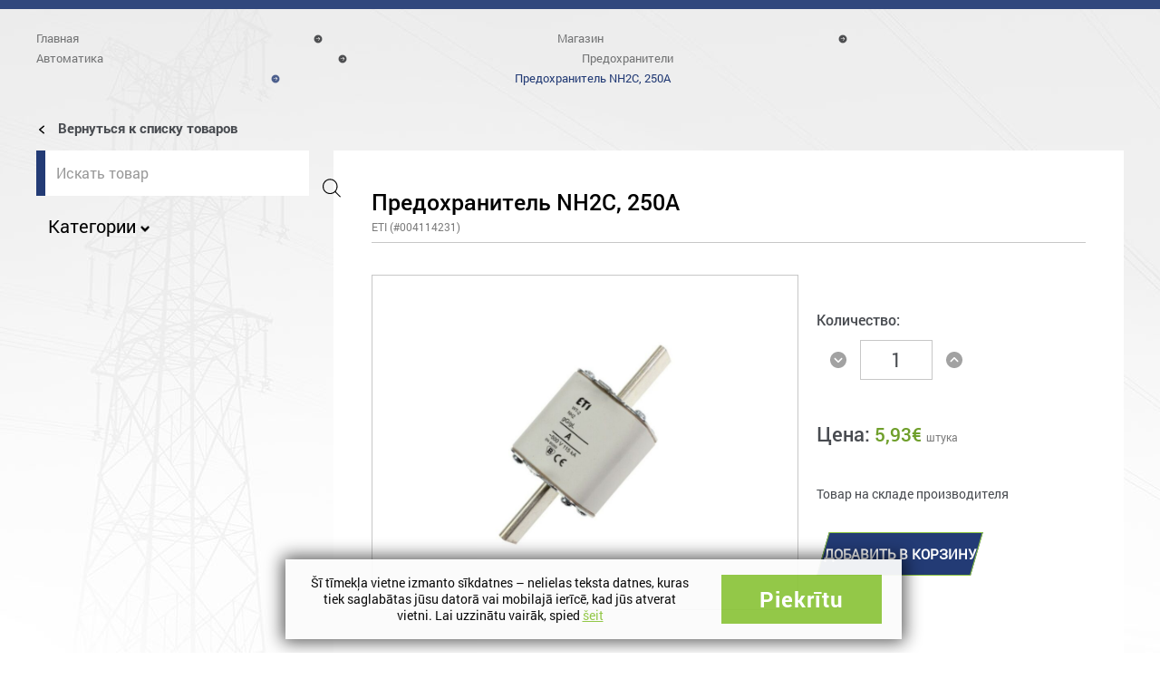

--- FILE ---
content_type: text/html; charset=utf-8
request_url: https://lemt.lv/ru/product/predohranitel-nh2c-250a/
body_size: 44679
content:

<!DOCTYPE html>
<html>
<head>
<title>Предохранитель NH2C, 250A - lemt.lv</title>
<style>.flying-press-lazy-bg{background-image:none!important;}</style>
<link rel='preload' href='https://lemt.lv/wp-content/themes/Lemt/images/main-bg-default.jpg' as='image' fetchpriority='high' />
<link rel='preload' href='https://lemt.lv/wp-content/uploads/2018/12/logo-white.png' as='image' imagesrcset='' imagesizes=''/>
<link rel='preload' href='https://lemt.lv/wp-content/themes/Lemt/images/cart.svg' as='image' imagesrcset='' imagesizes=''/>
<link rel='preload' href='https://lemt.lv/wp-content/themes/Lemt/icons/user.svg' as='image' imagesrcset='' imagesizes=''/>
<link rel='preload' href='https://lemt.lv/wp-content/themes/Lemt/images/right-arrow-brc.svg' as='image' imagesrcset='' imagesizes=''/>
<link rel='preload' href='https://lemt.lv/wp-content/uploads/2021/06/charging-station.svg' as='image' imagesrcset='' imagesizes=''/>
<link rel='preload' href='https://lemt.lv/wp-content/uploads/2022/06/solar-power-icon-20.png' as='image' imagesrcset='' imagesizes=''/>
<link rel='preload' href='https://lemt.lv/wp-content/uploads/2021/08/heat-and-vent.png' as='image' imagesrcset='' imagesizes=''/>
<link rel='preload' href='https://lemt.lv/wp-content/uploads/2021/07/home-appliances.png' as='image' imagesrcset='' imagesizes=''/>
<link rel='preload' href='https://lemt.lv/wp-content/uploads/2021/07/216631-200-1.png' as='image' imagesrcset='' imagesizes=''/>
<link rel='preload' href='https://lemt.lv/wp-content/uploads/2021/06/smart-home-svgrepo-com-1.svg' as='image' imagesrcset='' imagesizes=''/>
<link rel='preload' href='https://lemt.lv/wp-content/uploads/2021/05/wiring.svg' as='image' imagesrcset='' imagesizes=''/>
<link rel='preload' href='https://lemt.lv/wp-content/uploads/2021/05/electric-generator.svg' as='image' imagesrcset='' imagesizes=''/>
<link rel='preload' href='https://lemt.lv/wp-content/uploads/2021/05/lightning.svg' as='image' imagesrcset='' imagesizes=''/>
<link rel='preload' href='https://lemt.lv/wp-content/uploads/2021/05/broken-cable.svg' as='image' imagesrcset='' imagesizes=''/>
<link rel='preload' href='https://lemt.lv/wp-content/uploads/2021/05/light-bulb.svg' as='image' imagesrcset='' imagesizes=''/>
<link rel='preload' href='https://lemt.lv/wp-content/uploads/2021/04/nh2-600x800.jpg' as='image' imagesrcset='https://lemt.lv/wp-content/uploads/2021/04/nh2-600x800.jpg 600w, https://lemt.lv/wp-content/uploads/2021/04/nh2-64x85.jpg 64w, https://lemt.lv/wp-content/uploads/2021/04/nh2-225x300.jpg 225w, https://lemt.lv/wp-content/uploads/2021/04/nh2.jpg 750w' imagesizes='(max-width: 600px) 100vw, 600px'/>
<link rel='preload' href='https://lemt.lv/wp-content/themes/Lemt/images/down-arrow.svg' as='image' imagesrcset='' imagesizes=''/>
<link rel='preload' href='https://lemt.lv/wp-content/themes/Lemt/images/up-arrow.svg' as='image' imagesrcset='' imagesizes=''/>
<link rel='preload' href='https://lemt.lv/wp-content/themes/Lemt/fonts/Roboto-Bold.ttf' as='font' type='font/ttf' fetchpriority='high' crossorigin='anonymous'><link rel='preload' href='https://lemt.lv/wp-content/themes/Lemt/fonts/Roboto-Regular.ttf' as='font' type='font/ttf' fetchpriority='high' crossorigin='anonymous'><link rel='preload' href='https://lemt.lv/wp-content/themes/Lemt/fonts/Roboto-Medium.ttf' as='font' type='font/ttf' fetchpriority='high' crossorigin='anonymous'><link rel='preload' href='https://lemt.lv/wp-content/themes/Lemt/css/fonts/slick.woff' as='font' type='font/woff' fetchpriority='high' crossorigin='anonymous'>
<style id="flying-press-css">:where(.wp-block-button__link){box-shadow:none;border-radius:9999px;padding:calc(.667em + 2px) calc(1.333em + 2px);text-decoration:none}:root :where(.wp-block-button .wp-block-button__link.is-style-outline),:root :where(.wp-block-button.is-style-outline>.wp-block-button__link){border:2px solid;padding:.667em 1.333em}:root :where(.wp-block-button .wp-block-button__link.is-style-outline:not(.has-text-color)),:root :where(.wp-block-button.is-style-outline>.wp-block-button__link:not(.has-text-color)){color:currentColor}:root :where(.wp-block-button .wp-block-button__link.is-style-outline:not(.has-background)),:root :where(.wp-block-button.is-style-outline>.wp-block-button__link:not(.has-background)){background-color:initial;background-image:none}:where(.wp-block-calendar table:not(.has-background) th){background:#ddd}:where(.wp-block-columns){margin-bottom:1.75em}:where(.wp-block-columns.has-background){padding:1.25em 2.375em}:where(.wp-block-post-comments input[type=submit]){border:none}:where(.wp-block-cover-image:not(.has-text-color)),:where(.wp-block-cover:not(.has-text-color)){color:#fff}:where(.wp-block-cover-image.is-light:not(.has-text-color)),:where(.wp-block-cover.is-light:not(.has-text-color)){color:#000}:root :where(.wp-block-cover h1:not(.has-text-color)),:root :where(.wp-block-cover h2:not(.has-text-color)),:root :where(.wp-block-cover h3:not(.has-text-color)),:root :where(.wp-block-cover h4:not(.has-text-color)),:root :where(.wp-block-cover h5:not(.has-text-color)),:root :where(.wp-block-cover h6:not(.has-text-color)),:root :where(.wp-block-cover p:not(.has-text-color)){color:inherit}:where(.wp-block-file){margin-bottom:1.5em}:where(.wp-block-file__button){border-radius:2em;padding:.5em 1em;display:inline-block}:where(.wp-block-file__button):is(a):active,:where(.wp-block-file__button):is(a):focus,:where(.wp-block-file__button):is(a):hover,:where(.wp-block-file__button):is(a):visited{box-shadow:none;color:#fff;opacity:.85;text-decoration:none}:where(.wp-block-group.wp-block-group-is-layout-constrained){position:relative}:root :where(.wp-block-image.is-style-rounded img,.wp-block-image .is-style-rounded img){border-radius:9999px}@keyframes show-content-image{0%{visibility:hidden}99%{visibility:hidden}}@keyframes turn-on-visibility{0%{opacity:0}}@keyframes turn-off-visibility{0%{opacity:1;visibility:visible}99%{opacity:0;visibility:visible}}@keyframes lightbox-zoom-in{0%{transform:translate(calc((-100vw + var(--wp--lightbox-scrollbar-width))/2 + var(--wp--lightbox-initial-left-position)),calc(-50vh + var(--wp--lightbox-initial-top-position)))scale(var(--wp--lightbox-scale))}}@keyframes lightbox-zoom-out{0%{visibility:visible;transform:translate(-50%,-50%)scale(1)}99%{visibility:visible}}:where(.wp-block-latest-comments:not([style*=line-height] .wp-block-latest-comments__comment)){line-height:1.1}:where(.wp-block-latest-comments:not([style*=line-height] .wp-block-latest-comments__comment-excerpt p)){line-height:1.8}:root :where(.wp-block-latest-posts.is-grid){padding:0}:root :where(.wp-block-latest-posts.wp-block-latest-posts__list){padding-left:0}ol,ul{box-sizing:border-box}:root :where(.wp-block-list.has-background){padding:1.25em 2.375em}:where(.wp-block-navigation.has-background .wp-block-navigation-item a:not(.wp-element-button)),:where(.wp-block-navigation.has-background .wp-block-navigation-submenu a:not(.wp-element-button)),:where(.wp-block-navigation .wp-block-navigation__submenu-container .wp-block-navigation-item a:not(.wp-element-button)),:where(.wp-block-navigation .wp-block-navigation__submenu-container .wp-block-navigation-submenu a:not(.wp-element-button)),:where(.wp-block-navigation .wp-block-navigation__submenu-container .wp-block-navigation-submenu button.wp-block-navigation-item__content),:where(.wp-block-navigation .wp-block-navigation__submenu-container .wp-block-pages-list__item button.wp-block-navigation-item__content){padding:.5em 1em}@keyframes overlay-menu__fade-in-animation{0%{opacity:0;transform:translateY(.5em)}}:root :where(p.has-background){padding:1.25em 2.375em}:where(p.has-text-color:not(.has-link-color)) a{color:inherit}:where(.wp-block-post-comments-form) input:not([type=submit]),:where(.wp-block-post-comments-form) textarea{border:1px solid #949494;font-family:inherit;font-size:1em}:where(.wp-block-post-comments-form) input:where(:not([type=submit]):not([type=checkbox])),:where(.wp-block-post-comments-form) textarea{padding:calc(.667em + 2px)}:where(.wp-block-post-excerpt){box-sizing:border-box;margin-bottom:var(--wp--style--block-gap);margin-top:var(--wp--style--block-gap)}:where(.wp-block-preformatted.has-background){padding:1.25em 2.375em}:where(.wp-block-search__button){border:1px solid #ccc;padding:6px 10px}:where(.wp-block-search__input){font-family:inherit;font-size:inherit;font-style:inherit;font-weight:inherit;letter-spacing:inherit;line-height:inherit;text-transform:inherit}:where(.wp-block-search__button-inside .wp-block-search__inside-wrapper){box-sizing:border-box;border:1px solid #949494;padding:4px}:where(.wp-block-search__button-inside .wp-block-search__inside-wrapper) :where(.wp-block-search__button){padding:4px 8px}:root :where(.wp-block-separator.is-style-dots){text-align:center;height:auto;line-height:1}:root :where(.wp-block-separator.is-style-dots):before{color:currentColor;content:"···";letter-spacing:2em;padding-left:2em;font-family:serif;font-size:1.5em}:root :where(.wp-block-site-logo.is-style-rounded){border-radius:9999px}:root :where(.wp-block-social-links .wp-social-link a){padding:.25em}:root :where(.wp-block-social-links.is-style-logos-only .wp-social-link a){padding:0}:root :where(.wp-block-social-links.is-style-pill-shape .wp-social-link a){padding-left:.666667em;padding-right:.666667em}:root :where(.wp-block-tag-cloud.is-style-outline){flex-wrap:wrap;gap:1ch;display:flex}:root :where(.wp-block-tag-cloud.is-style-outline a){border:1px solid;margin-right:0;padding:1ch 2ch;font-size:unset!important;text-decoration:none!important}:root :where(.wp-block-table-of-contents){box-sizing:border-box}:where(.wp-block-term-description){box-sizing:border-box;margin-bottom:var(--wp--style--block-gap);margin-top:var(--wp--style--block-gap)}:where(pre.wp-block-verse){font-family:inherit}:root{--wp--preset--font-size--normal:16px;--wp--preset--font-size--huge:42px}.screen-reader-text{clip-path:inset(50%);border:0;width:1px;height:1px;margin:-1px;padding:0;position:absolute;overflow:hidden;word-wrap:normal!important}.screen-reader-text:focus{clip-path:none;color:#444;z-index:100000;background-color:#ddd;width:auto;height:auto;padding:15px 23px 14px;font-size:1em;line-height:normal;text-decoration:none;display:block;top:5px;left:5px}html :where(.has-border-color){border-style:solid}html :where([style*=border-top-color]){border-top-style:solid}html :where([style*=border-right-color]){border-right-style:solid}html :where([style*=border-bottom-color]){border-bottom-style:solid}html :where([style*=border-left-color]){border-left-style:solid}html :where([style*=border-width]){border-style:solid}html :where([style*=border-top-width]){border-top-style:solid}html :where([style*=border-right-width]){border-right-style:solid}html :where([style*=border-bottom-width]){border-bottom-style:solid}html :where([style*=border-left-width]){border-left-style:solid}html :where(img[class*=wp-image-]){max-width:100%;height:auto}:where(figure){margin:0 0 1em}html :where(.is-position-sticky){--wp-admin--admin-bar--position-offset:var(--wp-admin--admin-bar--height,0px)}@media screen and (width<=600px){html :where(.is-position-sticky){--wp-admin--admin-bar--position-offset:0px}}div.woof_info_popup{z-index:10001;color:#fff;background-color:#0009;-webkit-border-radius:5px;-moz-border-radius:5px;border-radius:5px;padding:20px;font-family:Oswald,sans-serif;font-size:22px;display:none;position:fixed;top:48%;left:48%;overflow:hidden;-webkit-box-shadow:inset 0 0 0 1px #0009,inset 0 0 0 2px #fff3;-moz-box-shadow:inset 0 0 0 1px #0009,inset 0 0 0 2px #fff3;box-shadow:inset 0 0 0 1px #0009,inset 0 0 0 2px #fff3}:root{--avalon23-my-custom1-color1:#e7eff2;--avalon23-my-custom1-color2:#3485b3;--avalon23-my-custom1-color3:#7b99bd;--avalon23-my-custom1-color4:#b2ccd4;--avalon23-my-custom1-color5:#7b99bd;--avalon23-my-custom1-color6:#b5cdd6}button.pswp__button{box-shadow:none!important;background-image:url(https://lemt.lv/wp-content/plugins/woocommerce/assets/css/photoswipe/default-skin/default-skin.png)!important}button.pswp__button,button.pswp__button--arrow--left:before,button.pswp__button--arrow--right:before,button.pswp__button:hover{background-color:#0000!important}button.pswp__button--arrow--left,button.pswp__button--arrow--left:hover,button.pswp__button--arrow--right,button.pswp__button--arrow--right:hover{background-image:none!important}button.pswp__button--close:hover{background-position:0 -44px}button.pswp__button--zoom:hover{background-position:-88px 0}.pswp{-ms-touch-action:none;touch-action:none;z-index:1500;-webkit-text-size-adjust:100%;-webkit-backface-visibility:hidden;outline:0;width:100%;height:100%;display:none;position:absolute;top:0;left:0;overflow:hidden}.pswp *{-webkit-box-sizing:border-box;box-sizing:border-box}.pswp img{max-width:none}.pswp__bg{opacity:0;-webkit-backface-visibility:hidden;will-change:opacity;background:#000;width:100%;height:100%;position:absolute;top:0;left:0;-webkit-transform:translateZ(0);transform:translateZ(0)}.pswp__scroll-wrap{width:100%;height:100%;position:absolute;top:0;left:0;overflow:hidden}.pswp__container,.pswp__zoom-wrap{-ms-touch-action:none;touch-action:none;position:absolute;inset:0}.pswp__container,.pswp__img{-webkit-user-select:none;-moz-user-select:none;-ms-user-select:none;user-select:none;-webkit-tap-highlight-color:#fff0;-webkit-touch-callout:none}.pswp__bg{will-change:opacity;-webkit-transition:opacity .333s cubic-bezier(.4,0,.22,1);transition:opacity .333s cubic-bezier(.4,0,.22,1)}.pswp__container,.pswp__zoom-wrap{-webkit-backface-visibility:hidden}.pswp__item{position:absolute;inset:0;overflow:hidden}.pswp__button{cursor:pointer;-webkit-appearance:none;float:left;opacity:.75;width:44px;height:44px;-webkit-box-shadow:none;box-shadow:none;background:0 0;border:0;margin:0;padding:0;-webkit-transition:opacity .2s;transition:opacity .2s;display:block;position:relative;overflow:visible}.pswp__button:focus,.pswp__button:hover{opacity:1}.pswp__button:active{opacity:.9;outline:0}.pswp__button::-moz-focus-inner{border:0;padding:0}.pswp__button,.pswp__button--arrow--left:before,.pswp__button--arrow--right:before{background:url(https://lemt.lv/wp-content/plugins/woocommerce/assets/css/photoswipe/default-skin/default-skin.png) 0 0/264px 88px no-repeat;width:44px;height:44px}.pswp__button--close{background-position:0 -44px}.pswp__button--share{background-position:-44px -44px}.pswp__button--fs{display:none}.pswp__button--zoom{background-position:-88px 0;display:none}.pswp__button--arrow--left,.pswp__button--arrow--right{background:0 0;width:70px;height:100px;margin-top:-50px;position:absolute;top:50%}.pswp__button--arrow--left{left:0}.pswp__button--arrow--right{right:0}.pswp__button--arrow--left:before,.pswp__button--arrow--right:before{content:"";background-color:#0000004d;width:32px;height:30px;position:absolute;top:35px}.pswp__button--arrow--left:before{background-position:-138px -44px;left:6px}.pswp__button--arrow--right:before{background-position:-94px -44px;right:6px}.pswp__counter,.pswp__share-modal{-webkit-user-select:none;-moz-user-select:none;-ms-user-select:none;user-select:none}.pswp__share-modal{z-index:1600;opacity:0;-webkit-backface-visibility:hidden;will-change:opacity;background:#00000080;width:100%;height:100%;padding:10px;-webkit-transition:opacity .25s ease-out;transition:opacity .25s ease-out;display:block;position:absolute;top:0;left:0}.pswp__share-modal--hidden{display:none}.pswp__share-tooltip{z-index:1620;-webkit-transition:-webkit-transform .25s;-webkit-backface-visibility:hidden;will-change:transform;background:#fff;border-radius:2px;width:auto;transition:transform .25s;display:block;position:absolute;top:56px;right:44px;-webkit-transform:translateY(6px);-ms-transform:translateY(6px);transform:translateY(6px);-webkit-box-shadow:0 2px 5px #00000040;box-shadow:0 2px 5px #00000040}.pswp__share-tooltip a{color:#000;padding:8px 12px;font-size:14px;line-height:18px;text-decoration:none;display:block}.pswp__share-tooltip a:hover{color:#000;text-decoration:none}.pswp__share-tooltip a:first-child{border-radius:2px 2px 0 0}.pswp__share-tooltip a:last-child{border-radius:0 0 2px 2px}.pswp__counter{color:#fff;opacity:.75;height:44px;margin-inline-end:auto;padding:0 10px;font-size:13px;line-height:44px;position:relative;top:0;left:0}.pswp__caption{width:100%;min-height:44px;position:absolute;bottom:0;left:0}.pswp__caption__center{text-align:left;color:#ccc;max-width:420px;margin:0 auto;padding:10px;font-size:13px;line-height:20px}.pswp__preloader{opacity:0;will-change:opacity;direction:ltr;width:44px;height:44px;margin-left:-22px;-webkit-transition:opacity .25s ease-out;transition:opacity .25s ease-out;position:absolute;top:0;left:50%}.pswp__preloader__icn{width:20px;height:20px;margin:12px}@media screen and (width<=1024px){.pswp__preloader{float:right;margin:0;position:relative;top:auto;left:auto}}@-webkit-keyframes clockwise{0%{-webkit-transform:rotate(0);transform:rotate(0)}to{-webkit-transform:rotate(360deg);transform:rotate(360deg)}}@keyframes clockwise{0%{-webkit-transform:rotate(0);transform:rotate(0)}to{-webkit-transform:rotate(360deg);transform:rotate(360deg)}}@-webkit-keyframes donut-rotate{0%{-webkit-transform:rotate(0);transform:rotate(0)}50%{-webkit-transform:rotate(-140deg);transform:rotate(-140deg)}to{-webkit-transform:rotate(0);transform:rotate(0)}}@keyframes donut-rotate{0%{-webkit-transform:rotate(0);transform:rotate(0)}50%{-webkit-transform:rotate(-140deg);transform:rotate(-140deg)}to{-webkit-transform:rotate(0);transform:rotate(0)}}.pswp__ui{-webkit-font-smoothing:auto;visibility:visible;opacity:1;z-index:1550}.pswp__top-bar{justify-content:flex-end;width:100%;height:44px;display:flex;position:absolute;top:0;left:0}.pswp--has_mouse .pswp__button--arrow--left,.pswp--has_mouse .pswp__button--arrow--right,.pswp__caption,.pswp__top-bar{-webkit-backface-visibility:hidden;will-change:opacity;-webkit-transition:opacity .333s cubic-bezier(.4,0,.22,1);transition:opacity .333s cubic-bezier(.4,0,.22,1)}.pswp__caption,.pswp__top-bar{background-color:#00000080}.pswp__ui--hidden .pswp__button--arrow--left,.pswp__ui--hidden .pswp__button--arrow--right,.pswp__ui--hidden .pswp__caption,.pswp__ui--hidden .pswp__top-bar{opacity:.001}.woocommerce img,.woocommerce-page img{max-width:100%;height:auto}.woocommerce #content div.product div.images,.woocommerce div.product div.images,.woocommerce-page #content div.product div.images,.woocommerce-page div.product div.images{float:left;width:48%}@media only screen and (width<=768px){:root{--woocommerce:#720eec;--wc-green:#7ad03a;--wc-red:#a00;--wc-orange:#ffba00;--wc-blue:#2ea2cc;--wc-primary:#720eec;--wc-primary-text:#fcfbfe;--wc-secondary:#e9e6ed;--wc-secondary-text:#515151;--wc-highlight:#958e09;--wc-highligh-text:white;--wc-content-bg:#fff;--wc-subtext:#767676;--wc-form-border-color:#200707cc;--wc-form-border-radius:4px;--wc-form-border-width:1px}.woocommerce #content div.product div.images,.woocommerce #content div.product div.summary,.woocommerce div.product div.images,.woocommerce div.product div.summary,.woocommerce-page #content div.product div.images,.woocommerce-page #content div.product div.summary,.woocommerce-page div.product div.images,.woocommerce-page div.product div.summary{float:none;width:100%}}:root{--woocommerce:#720eec;--wc-green:#7ad03a;--wc-red:#a00;--wc-orange:#ffba00;--wc-blue:#2ea2cc;--wc-primary:#720eec;--wc-primary-text:#fcfbfe;--wc-secondary:#e9e6ed;--wc-secondary-text:#515151;--wc-highlight:#958e09;--wc-highligh-text:white;--wc-content-bg:#fff;--wc-subtext:#767676;--wc-form-border-color:#200707cc;--wc-form-border-radius:4px;--wc-form-border-width:1px}@keyframes spin{to{transform:rotate(360deg)}}@font-face{font-display:swap;font-family:star;src:url(https://lemt.lv/wp-content/plugins/woocommerce/assets/fonts/WooCommerce.woff2)format("woff2"),url(https://lemt.lv/wp-content/plugins/woocommerce/assets/fonts/WooCommerce.woff)format("woff"),url(https://lemt.lv/wp-content/plugins/woocommerce/assets/fonts/WooCommerce.ttf)format("truetype");font-weight:400;font-style:normal}@font-face{font-display:swap;font-family:WooCommerce;src:url(https://lemt.lv/wp-content/plugins/woocommerce/assets/fonts/WooCommerce.woff2)format("woff2"),url(https://lemt.lv/wp-content/plugins/woocommerce/assets/fonts/WooCommerce.woff)format("woff"),url(https://lemt.lv/wp-content/plugins/woocommerce/assets/fonts/WooCommerce.ttf)format("truetype");font-weight:400;font-style:normal}.screen-reader-text{clip:rect(1px,1px,1px,1px);width:1px;height:1px;overflow:hidden;word-wrap:normal!important;position:absolute!important}.woocommerce .quantity .qty{text-align:center;width:3.631em}.woocommerce div.product{margin-bottom:0;position:relative}.woocommerce div.product p.stock{font-size:.92em}.woocommerce div.product div.images{margin-bottom:2em}.woocommerce div.product div.images img{width:100%;height:auto;box-shadow:none;display:block}.woocommerce div.product div.images.woocommerce-product-gallery{position:relative}.woocommerce div.product div.images .woocommerce-product-gallery__wrapper{margin:0;padding:0;transition:all .5s cubic-bezier(.795,-.035,0,1)}.woocommerce div.product div.images .woocommerce-product-gallery__image:nth-child(n+2){width:25%;display:inline-block}.woocommerce div.product div.images .woocommerce-product-gallery__image a{outline-offset:-2px;display:block}.woocommerce div.product p.cart{margin-bottom:2em}.woocommerce div.product p.cart:after,.woocommerce div.product p.cart:before{content:" ";display:table}.woocommerce div.product p.cart:after{clear:both}.woocommerce div.product form.cart{margin-bottom:2em}.woocommerce div.product form.cart:after,.woocommerce div.product form.cart:before{content:" ";display:table}.woocommerce div.product form.cart:after{clear:both}.woocommerce div.product form.cart div.quantity{float:left;margin:0 4px 0 0}.woocommerce div.product form.cart .button{vertical-align:middle;float:left}.woocommerce .cart .button,.woocommerce .cart input.button{float:none}.woocommerce :where(.wc_bis_form__input,.wc_bis_form__button){padding:.9rem 1.1rem;line-height:1}.woocommerce:where(body:not(.woocommerce-block-theme-has-button-styles)) #respond input #submit,.woocommerce:where(body:not(.woocommerce-block-theme-has-button-styles)) a.button,.woocommerce:where(body:not(.woocommerce-block-theme-has-button-styles)) button.button,.woocommerce:where(body:not(.woocommerce-block-theme-has-button-styles)) input.button,:where(body:not(.woocommerce-block-theme-has-button-styles)):where(:not(.edit-post-visual-editor)) .woocommerce #respond input #submit,:where(body:not(.woocommerce-block-theme-has-button-styles)):where(:not(.edit-post-visual-editor)) .woocommerce a.button,:where(body:not(.woocommerce-block-theme-has-button-styles)):where(:not(.edit-post-visual-editor)) .woocommerce button.button,:where(body:not(.woocommerce-block-theme-has-button-styles)):where(:not(.edit-post-visual-editor)) .woocommerce input.button{cursor:pointer;color:#515151;box-shadow:none;text-shadow:none;background-color:#e9e6ed;background-image:none;border:0;border-radius:3px;margin:0;padding:.618em 1em;font-size:100%;font-weight:700;line-height:1;text-decoration:none;display:inline-block;position:relative;left:auto;overflow:visible}.woocommerce:where(body:not(.woocommerce-block-theme-has-button-styles)) #respond input #submit:hover,.woocommerce:where(body:not(.woocommerce-block-theme-has-button-styles)) a.button:hover,.woocommerce:where(body:not(.woocommerce-block-theme-has-button-styles)) button.button:hover,.woocommerce:where(body:not(.woocommerce-block-theme-has-button-styles)) input.button:hover,:where(body:not(.woocommerce-block-theme-has-button-styles)):where(:not(.edit-post-visual-editor)) .woocommerce #respond input #submit:hover,:where(body:not(.woocommerce-block-theme-has-button-styles)):where(:not(.edit-post-visual-editor)) .woocommerce a.button:hover,:where(body:not(.woocommerce-block-theme-has-button-styles)):where(:not(.edit-post-visual-editor)) .woocommerce button.button:hover,:where(body:not(.woocommerce-block-theme-has-button-styles)):where(:not(.edit-post-visual-editor)) .woocommerce input.button:hover{color:#515151;background-color:#dcd7e2;background-image:none;text-decoration:none}.woocommerce:where(body:not(.woocommerce-block-theme-has-button-styles)) #respond input #submit.alt,.woocommerce:where(body:not(.woocommerce-block-theme-has-button-styles)) a.button.alt,.woocommerce:where(body:not(.woocommerce-block-theme-has-button-styles)) button.button.alt,.woocommerce:where(body:not(.woocommerce-block-theme-has-button-styles)) input.button.alt,:where(body:not(.woocommerce-block-theme-has-button-styles)):where(:not(.edit-post-visual-editor)) .woocommerce #respond input #submit.alt,:where(body:not(.woocommerce-block-theme-has-button-styles)):where(:not(.edit-post-visual-editor)) .woocommerce a.button.alt,:where(body:not(.woocommerce-block-theme-has-button-styles)):where(:not(.edit-post-visual-editor)) .woocommerce button.button.alt,:where(body:not(.woocommerce-block-theme-has-button-styles)):where(:not(.edit-post-visual-editor)) .woocommerce input.button.alt{color:#fff;-webkit-font-smoothing:antialiased;background-color:#7f54b3}.woocommerce:where(body:not(.woocommerce-block-theme-has-button-styles)) #respond input #submit.alt:hover,.woocommerce:where(body:not(.woocommerce-block-theme-has-button-styles)) a.button.alt:hover,.woocommerce:where(body:not(.woocommerce-block-theme-has-button-styles)) button.button.alt:hover,.woocommerce:where(body:not(.woocommerce-block-theme-has-button-styles)) input.button.alt:hover,:where(body:not(.woocommerce-block-theme-has-button-styles)):where(:not(.edit-post-visual-editor)) .woocommerce #respond input #submit.alt:hover,:where(body:not(.woocommerce-block-theme-has-button-styles)):where(:not(.edit-post-visual-editor)) .woocommerce a.button.alt:hover,:where(body:not(.woocommerce-block-theme-has-button-styles)):where(:not(.edit-post-visual-editor)) .woocommerce button.button.alt:hover,:where(body:not(.woocommerce-block-theme-has-button-styles)):where(:not(.edit-post-visual-editor)) .woocommerce input.button.alt:hover{color:#fff;background-color:#7249a4}.woocommerce:where(body:not(.woocommerce-block-theme-has-button-styles)) #respond input #submit.alt.disabled,.woocommerce:where(body:not(.woocommerce-block-theme-has-button-styles)) #respond input #submit.alt.disabled:hover,.woocommerce:where(body:not(.woocommerce-block-theme-has-button-styles)) #respond input #submit.alt:disabled,.woocommerce:where(body:not(.woocommerce-block-theme-has-button-styles)) #respond input #submit.alt:disabled:hover,.woocommerce:where(body:not(.woocommerce-block-theme-has-button-styles)) #respond input #submit.alt:disabled[disabled],.woocommerce:where(body:not(.woocommerce-block-theme-has-button-styles)) #respond input #submit.alt:disabled[disabled]:hover,.woocommerce:where(body:not(.woocommerce-block-theme-has-button-styles)) a.button.alt.disabled,.woocommerce:where(body:not(.woocommerce-block-theme-has-button-styles)) a.button.alt.disabled:hover,.woocommerce:where(body:not(.woocommerce-block-theme-has-button-styles)) a.button.alt:disabled,.woocommerce:where(body:not(.woocommerce-block-theme-has-button-styles)) a.button.alt:disabled:hover,.woocommerce:where(body:not(.woocommerce-block-theme-has-button-styles)) a.button.alt:disabled[disabled],.woocommerce:where(body:not(.woocommerce-block-theme-has-button-styles)) a.button.alt:disabled[disabled]:hover,.woocommerce:where(body:not(.woocommerce-block-theme-has-button-styles)) button.button.alt.disabled,.woocommerce:where(body:not(.woocommerce-block-theme-has-button-styles)) button.button.alt.disabled:hover,.woocommerce:where(body:not(.woocommerce-block-theme-has-button-styles)) button.button.alt:disabled,.woocommerce:where(body:not(.woocommerce-block-theme-has-button-styles)) button.button.alt:disabled:hover,.woocommerce:where(body:not(.woocommerce-block-theme-has-button-styles)) button.button.alt:disabled[disabled],.woocommerce:where(body:not(.woocommerce-block-theme-has-button-styles)) button.button.alt:disabled[disabled]:hover,.woocommerce:where(body:not(.woocommerce-block-theme-has-button-styles)) input.button.alt.disabled,.woocommerce:where(body:not(.woocommerce-block-theme-has-button-styles)) input.button.alt.disabled:hover,.woocommerce:where(body:not(.woocommerce-block-theme-has-button-styles)) input.button.alt:disabled,.woocommerce:where(body:not(.woocommerce-block-theme-has-button-styles)) input.button.alt:disabled:hover,.woocommerce:where(body:not(.woocommerce-block-theme-has-button-styles)) input.button.alt:disabled[disabled],.woocommerce:where(body:not(.woocommerce-block-theme-has-button-styles)) input.button.alt:disabled[disabled]:hover,:where(body:not(.woocommerce-block-theme-has-button-styles)):where(:not(.edit-post-visual-editor)) .woocommerce #respond input #submit.alt.disabled,:where(body:not(.woocommerce-block-theme-has-button-styles)):where(:not(.edit-post-visual-editor)) .woocommerce #respond input #submit.alt.disabled:hover,:where(body:not(.woocommerce-block-theme-has-button-styles)):where(:not(.edit-post-visual-editor)) .woocommerce #respond input #submit.alt:disabled,:where(body:not(.woocommerce-block-theme-has-button-styles)):where(:not(.edit-post-visual-editor)) .woocommerce #respond input #submit.alt:disabled:hover,:where(body:not(.woocommerce-block-theme-has-button-styles)):where(:not(.edit-post-visual-editor)) .woocommerce #respond input #submit.alt:disabled[disabled],:where(body:not(.woocommerce-block-theme-has-button-styles)):where(:not(.edit-post-visual-editor)) .woocommerce #respond input #submit.alt:disabled[disabled]:hover,:where(body:not(.woocommerce-block-theme-has-button-styles)):where(:not(.edit-post-visual-editor)) .woocommerce a.button.alt.disabled,:where(body:not(.woocommerce-block-theme-has-button-styles)):where(:not(.edit-post-visual-editor)) .woocommerce a.button.alt.disabled:hover,:where(body:not(.woocommerce-block-theme-has-button-styles)):where(:not(.edit-post-visual-editor)) .woocommerce a.button.alt:disabled,:where(body:not(.woocommerce-block-theme-has-button-styles)):where(:not(.edit-post-visual-editor)) .woocommerce a.button.alt:disabled:hover,:where(body:not(.woocommerce-block-theme-has-button-styles)):where(:not(.edit-post-visual-editor)) .woocommerce a.button.alt:disabled[disabled],:where(body:not(.woocommerce-block-theme-has-button-styles)):where(:not(.edit-post-visual-editor)) .woocommerce a.button.alt:disabled[disabled]:hover,:where(body:not(.woocommerce-block-theme-has-button-styles)):where(:not(.edit-post-visual-editor)) .woocommerce button.button.alt.disabled,:where(body:not(.woocommerce-block-theme-has-button-styles)):where(:not(.edit-post-visual-editor)) .woocommerce button.button.alt.disabled:hover,:where(body:not(.woocommerce-block-theme-has-button-styles)):where(:not(.edit-post-visual-editor)) .woocommerce button.button.alt:disabled,:where(body:not(.woocommerce-block-theme-has-button-styles)):where(:not(.edit-post-visual-editor)) .woocommerce button.button.alt:disabled:hover,:where(body:not(.woocommerce-block-theme-has-button-styles)):where(:not(.edit-post-visual-editor)) .woocommerce button.button.alt:disabled[disabled],:where(body:not(.woocommerce-block-theme-has-button-styles)):where(:not(.edit-post-visual-editor)) .woocommerce button.button.alt:disabled[disabled]:hover,:where(body:not(.woocommerce-block-theme-has-button-styles)):where(:not(.edit-post-visual-editor)) .woocommerce input.button.alt.disabled,:where(body:not(.woocommerce-block-theme-has-button-styles)):where(:not(.edit-post-visual-editor)) .woocommerce input.button.alt.disabled:hover,:where(body:not(.woocommerce-block-theme-has-button-styles)):where(:not(.edit-post-visual-editor)) .woocommerce input.button.alt:disabled,:where(body:not(.woocommerce-block-theme-has-button-styles)):where(:not(.edit-post-visual-editor)) .woocommerce input.button.alt:disabled:hover,:where(body:not(.woocommerce-block-theme-has-button-styles)):where(:not(.edit-post-visual-editor)) .woocommerce input.button.alt:disabled[disabled],:where(body:not(.woocommerce-block-theme-has-button-styles)):where(:not(.edit-post-visual-editor)) .woocommerce input.button.alt:disabled[disabled]:hover{color:#fff;background-color:#7f54b3}.woocommerce:where(body:not(.woocommerce-block-theme-has-button-styles)) #respond input #submit.disabled,.woocommerce:where(body:not(.woocommerce-block-theme-has-button-styles)) #respond input #submit:disabled,.woocommerce:where(body:not(.woocommerce-block-theme-has-button-styles)) #respond input #submit:disabled[disabled],.woocommerce:where(body:not(.woocommerce-block-theme-has-button-styles)) a.button.disabled,.woocommerce:where(body:not(.woocommerce-block-theme-has-button-styles)) a.button:disabled,.woocommerce:where(body:not(.woocommerce-block-theme-has-button-styles)) a.button:disabled[disabled],.woocommerce:where(body:not(.woocommerce-block-theme-has-button-styles)) button.button.disabled,.woocommerce:where(body:not(.woocommerce-block-theme-has-button-styles)) button.button:disabled,.woocommerce:where(body:not(.woocommerce-block-theme-has-button-styles)) button.button:disabled[disabled],.woocommerce:where(body:not(.woocommerce-block-theme-has-button-styles)) input.button.disabled,.woocommerce:where(body:not(.woocommerce-block-theme-has-button-styles)) input.button:disabled,.woocommerce:where(body:not(.woocommerce-block-theme-has-button-styles)) input.button:disabled[disabled],:where(body:not(.woocommerce-block-theme-has-button-styles)):where(:not(.edit-post-visual-editor)) .woocommerce #respond input #submit.disabled,:where(body:not(.woocommerce-block-theme-has-button-styles)):where(:not(.edit-post-visual-editor)) .woocommerce #respond input #submit:disabled,:where(body:not(.woocommerce-block-theme-has-button-styles)):where(:not(.edit-post-visual-editor)) .woocommerce #respond input #submit:disabled[disabled],:where(body:not(.woocommerce-block-theme-has-button-styles)):where(:not(.edit-post-visual-editor)) .woocommerce a.button.disabled,:where(body:not(.woocommerce-block-theme-has-button-styles)):where(:not(.edit-post-visual-editor)) .woocommerce a.button:disabled,:where(body:not(.woocommerce-block-theme-has-button-styles)):where(:not(.edit-post-visual-editor)) .woocommerce a.button:disabled[disabled],:where(body:not(.woocommerce-block-theme-has-button-styles)):where(:not(.edit-post-visual-editor)) .woocommerce button.button.disabled,:where(body:not(.woocommerce-block-theme-has-button-styles)):where(:not(.edit-post-visual-editor)) .woocommerce button.button:disabled,:where(body:not(.woocommerce-block-theme-has-button-styles)):where(:not(.edit-post-visual-editor)) .woocommerce button.button:disabled[disabled],:where(body:not(.woocommerce-block-theme-has-button-styles)):where(:not(.edit-post-visual-editor)) .woocommerce input.button.disabled,:where(body:not(.woocommerce-block-theme-has-button-styles)):where(:not(.edit-post-visual-editor)) .woocommerce input.button:disabled,:where(body:not(.woocommerce-block-theme-has-button-styles)):where(:not(.edit-post-visual-editor)) .woocommerce input.button:disabled[disabled]{color:inherit;cursor:not-allowed;opacity:.5;padding:.618em 1em}.woocommerce:where(body:not(.woocommerce-block-theme-has-button-styles)) #respond input #submit.disabled:hover,.woocommerce:where(body:not(.woocommerce-block-theme-has-button-styles)) #respond input #submit:disabled:hover,.woocommerce:where(body:not(.woocommerce-block-theme-has-button-styles)) #respond input #submit:disabled[disabled]:hover,.woocommerce:where(body:not(.woocommerce-block-theme-has-button-styles)) a.button.disabled:hover,.woocommerce:where(body:not(.woocommerce-block-theme-has-button-styles)) a.button:disabled:hover,.woocommerce:where(body:not(.woocommerce-block-theme-has-button-styles)) a.button:disabled[disabled]:hover,.woocommerce:where(body:not(.woocommerce-block-theme-has-button-styles)) button.button.disabled:hover,.woocommerce:where(body:not(.woocommerce-block-theme-has-button-styles)) button.button:disabled:hover,.woocommerce:where(body:not(.woocommerce-block-theme-has-button-styles)) button.button:disabled[disabled]:hover,.woocommerce:where(body:not(.woocommerce-block-theme-has-button-styles)) input.button.disabled:hover,.woocommerce:where(body:not(.woocommerce-block-theme-has-button-styles)) input.button:disabled:hover,.woocommerce:where(body:not(.woocommerce-block-theme-has-button-styles)) input.button:disabled[disabled]:hover,:where(body:not(.woocommerce-block-theme-has-button-styles)):where(:not(.edit-post-visual-editor)) .woocommerce #respond input #submit.disabled:hover,:where(body:not(.woocommerce-block-theme-has-button-styles)):where(:not(.edit-post-visual-editor)) .woocommerce #respond input #submit:disabled:hover,:where(body:not(.woocommerce-block-theme-has-button-styles)):where(:not(.edit-post-visual-editor)) .woocommerce #respond input #submit:disabled[disabled]:hover,:where(body:not(.woocommerce-block-theme-has-button-styles)):where(:not(.edit-post-visual-editor)) .woocommerce a.button.disabled:hover,:where(body:not(.woocommerce-block-theme-has-button-styles)):where(:not(.edit-post-visual-editor)) .woocommerce a.button:disabled:hover,:where(body:not(.woocommerce-block-theme-has-button-styles)):where(:not(.edit-post-visual-editor)) .woocommerce a.button:disabled[disabled]:hover,:where(body:not(.woocommerce-block-theme-has-button-styles)):where(:not(.edit-post-visual-editor)) .woocommerce button.button.disabled:hover,:where(body:not(.woocommerce-block-theme-has-button-styles)):where(:not(.edit-post-visual-editor)) .woocommerce button.button:disabled:hover,:where(body:not(.woocommerce-block-theme-has-button-styles)):where(:not(.edit-post-visual-editor)) .woocommerce button.button:disabled[disabled]:hover,:where(body:not(.woocommerce-block-theme-has-button-styles)):where(:not(.edit-post-visual-editor)) .woocommerce input.button.disabled:hover,:where(body:not(.woocommerce-block-theme-has-button-styles)):where(:not(.edit-post-visual-editor)) .woocommerce input.button:disabled:hover,:where(body:not(.woocommerce-block-theme-has-button-styles)):where(:not(.edit-post-visual-editor)) .woocommerce input.button:disabled[disabled]:hover{color:inherit;background-color:#e9e6ed}.woocommerce:where(body:not(.woocommerce-uses-block-theme)) div.product p.price,.woocommerce:where(body:not(.woocommerce-uses-block-theme)) div.product span.price{color:#958e09;font-size:1.25em}.woocommerce:where(body:not(.woocommerce-uses-block-theme)) div.product .stock{color:#958e09}.dgwt-wcas-search-wrapp{color:#444;text-align:left;-webkit-box-sizing:border-box;-moz-box-sizing:border-box;box-sizing:border-box;width:100%;min-width:230px;margin:0 auto;line-height:100%;display:block;position:relative}.dgwt-wcas-details-wrapp *,.dgwt-wcas-search-wrapp *,.dgwt-wcas-suggestions-wrapp *{-webkit-box-sizing:border-box;-moz-box-sizing:border-box;box-sizing:border-box}.dgwt-wcas-search-form{width:100%;margin:0;padding:0}input[type=search].dgwt-wcas-search-input,input[type=text].dgwt-cas-search-input{-o-transition:none;-webkit-box-shadow:none;box-shadow:none;-webkit-appearance:textfield;text-align:left;margin:0;-webkit-transition:none;-moz-transition:none;-ms-transition:none;transition:none}[type=search].dgwt-wcas-search-input::-ms-clear{display:none}[type=search].dgwt-wcas-search-input::-webkit-search-decoration{-webkit-appearance:none}[type=search].dgwt-wcas-search-input::-webkit-search-cancel-button{display:none}button.dgwt-wcas-search-submit,input[type=submit].dgwt-wcas-search-submit{position:relative}.dgwt-wcas-ico-magnifier{height:65%;margin:auto;display:block;position:absolute;inset:0}.dgwt-wcas-preloader{z-index:-1;background-position:right 15px center;background-repeat:no-repeat;background-size:auto 44%;width:40px;height:100%;position:absolute;top:0;right:0}.dgwt-wcas-voice-search{z-index:1;opacity:.5;cursor:pointer;-o-transition:.16s ease-in-out;justify-content:center;align-items:center;width:40px;height:100%;-webkit-transition:all .16s ease-in-out;-moz-transition:all .16s ease-in-out;-ms-transition:all .16s ease-in-out;transition:all .16s ease-in-out;display:none;position:absolute;top:0;right:0}.dgwt-wcas-close:hover,.dgwt-wcas-style-pirx .dgwt-wcas-voice-search:hover,.dgwt-wcas-voice-search:hover{opacity:.3}.dgwt-wcas-voice-search path{fill:#444}@-webkit-keyframes rotate{to{-webkit-transform:rotate(360deg);transform:rotate(360deg)}}@-moz-keyframes rotate{to{-moz-transform:rotate(360deg);transform:rotate(360deg)}}@keyframes rotate{to{-webkit-transform:rotate(360deg);-moz-transform:rotate(360deg);transform:rotate(360deg)}}@-webkit-keyframes dash{0%{stroke-dasharray:1 200;stroke-dashoffset:0}50%{stroke-dasharray:89 200;stroke-dashoffset:-35px}to{stroke-dasharray:89 200;stroke-dashoffset:-124px}}@-moz-keyframes dash{0%{stroke-dasharray:1 200;stroke-dashoffset:0}50%{stroke-dasharray:89 200;stroke-dashoffset:-35px}to{stroke-dasharray:89 200;stroke-dashoffset:-124px}}@keyframes dash{0%{stroke-dasharray:1 200;stroke-dashoffset:0}50%{stroke-dasharray:89 200;stroke-dashoffset:-35px}to{stroke-dasharray:89 200;stroke-dashoffset:-124px}}.screen-reader-text{clip:rect(1px,1px,1px,1px);width:1px;height:1px;overflow:hidden;position:absolute!important}.dgwt-wcas-sf-wrapp:after,.dgwt-wcas-sf-wrapp:before{content:"";display:table}.dgwt-wcas-sf-wrapp:after{clear:both}.dgwt-wcas-sf-wrapp{zoom:1;background:0 0;width:100%;max-width:100vw;margin:0;position:relative}.dgwt-wcas-sf-wrapp input[type=search].dgwt-wcas-search-input{-webkit-appearance:none;box-sizing:border-box;background:#fff;border:1px solid #ddd;-webkit-border-radius:3px;border-radius:3px;width:100%;height:40px;margin:0;padding:10px 15px;font-size:14px;line-height:100%}.dgwt-wcas-sf-wrapp input[type=search].dgwt-wcas-search-input:focus{-o-transition:.15s ease-in;background:#fff;outline:0;-webkit-transition:all .15s ease-in;-moz-transition:all .15s ease-in;-ms-transition:all .15s ease-in;transition:all .15s ease-in;box-shadow:0 0 9px 1px #0000000f}.dgwt-wcas-sf-wrapp input[type=search].dgwt-wcas-search-input::placeholder{color:#999;font-style:italic;font-weight:400;line-height:normal}.dgwt-wcas-sf-wrapp input[type=search].dgwt-wcas-search-input::placeholder{color:#999;font-style:italic;font-weight:400;line-height:normal}.dgwt-wcas-sf-wrapp input[type=search].dgwt-wcas-search-input:-moz-placeholder-shown{color:#999;font-style:italic;font-weight:400;line-height:normal}.dgwt-wcas-sf-wrapp input[type=search].dgwt-wcas-search-input::-moz-placeholder{color:#999;font-style:italic;font-weight:400;line-height:normal}.dgwt-wcas-sf-wrapp input[type=search].dgwt-wcas-search-input:-ms-placeholder-shown{color:#999;font-style:italic;font-weight:400;line-height:normal}.dgwt-wcas-sf-wrapp button.dgwt-wcas-search-submit{cursor:pointer;color:#fff;-o-transition:.25s ease-in-out;text-transform:uppercase;text-shadow:0 -1px #0000004d;width:auto;min-width:50px;height:40px;min-height:100%;-webkit-box-shadow:none;box-shadow:none;-webkit-appearance:none;background-color:#333;border:0;-webkit-border-radius:0 2px 2px 0;border-radius:0 2px 2px 0;margin:0;padding:0 15px;line-height:100%;-webkit-transition:all .25s ease-in-out;-moz-transition:all .25s ease-in-out;-ms-transition:all .25s ease-in-out;transition:all .25s ease-in-out;position:absolute;inset:0 0 auto auto;overflow:visible}.dgwt-wcas-sf-wrapp .dgwt-wcas-search-submit:hover,.dgwt-wcas-sugg-hist-clear:hover{opacity:.7}.dgwt-wcas-sf-wrapp .dgwt-wcas-search-submit:active,.dgwt-wcas-sf-wrapp .dgwt-wcas-search-submit:focus{opacity:.7;outline:0}.dgwt-wcas-sf-wrapp .dgwt-wcas-search-submit:before{content:"";-o-transition:.25s ease-in-out;border:8px solid #fff0;border-left:0 #333;border-right-color:#333;-webkit-transition:all .25s ease-in-out;-moz-transition:all .25s ease-in-out;-ms-transition:all .25s ease-in-out;transition:all .25s ease-in-out;position:absolute;top:12px;left:-6px}.dgwt-wcas-sf-wrapp .dgwt-wcas-search-submit:active:before,.dgwt-wcas-sf-wrapp .dgwt-wcas-search-submit:focus:before,.dgwt-wcas-sf-wrapp .dgwt-wcas-search-submit:hover:before{border-right-color:#333}.dgwt-wcas-sf-wrapp .dgwt-wcas-search-submit::-moz-focus-inner{border:0;padding:0}.dgwt-wcas-ico-magnifier,.dgwt-wcas-ico-magnifier-handler,html:not(.dgwt-wcas-overlay-mobile-on) .dgwt-wcas-search-wrapp.dgwt-wcas-layout-icon{max-width:20px}.dgwt-wcas-has-submit .dgwt-wcas-search-submit svg path{fill:#fff}@keyframes dgwt-wcas-preloader-price-anim{0%,to{background:#80808008}50%{background:#8080801a}}:root{--blue:#007bff;--indigo:#6610f2;--purple:#6f42c1;--pink:#e83e8c;--red:#dc3545;--orange:#fd7e14;--yellow:#ffc107;--green:#28a745;--teal:#20c997;--cyan:#17a2b8;--white:#fff;--gray:#6c757d;--gray-dark:#343a40;--primary:#007bff;--secondary:#6c757d;--success:#28a745;--info:#17a2b8;--warning:#ffc107;--danger:#dc3545;--light:#f8f9fa;--dark:#343a40;--breakpoint-xs:0;--breakpoint-sm:576px;--breakpoint-md:768px;--breakpoint-lg:992px;--breakpoint-xl:1200px;--font-family-sans-serif:-apple-system,BlinkMacSystemFont,"Segoe UI",Roboto,"Helvetica Neue",Arial,"Noto Sans",sans-serif,"Apple Color Emoji","Segoe UI Emoji","Segoe UI Symbol","Noto Color Emoji";--font-family-monospace:SFMono-Regular,Menlo,Monaco,Consolas,"Liberation Mono","Courier New",monospace}*,:before,:after{box-sizing:border-box}html{-webkit-text-size-adjust:100%;-webkit-tap-highlight-color:#fff0;font-family:sans-serif;line-height:1.15}article,aside,figcaption,figure,footer,header,hgroup,main,nav,section{display:block}body{color:#212529;text-align:left;background-color:#fff;margin:0;font-family:-apple-system,BlinkMacSystemFont,Segoe UI,Roboto,Helvetica Neue,Arial,Noto Sans,sans-serif,Apple Color Emoji,Segoe UI Emoji,Segoe UI Symbol,Noto Color Emoji;font-size:1rem;font-weight:400;line-height:1.5}[tabindex="-1"]:focus:not(:focus-visible){outline:0!important}h1,h2,h3,h4,h5,h6{margin-top:0;margin-bottom:.5rem}p,ol,ul,dl{margin-top:0;margin-bottom:1rem}ol ol,ul ul,ol ul,ul ol{margin-bottom:0}a{color:#007bff;background-color:#fff0;text-decoration:none}a:hover{color:#0056b3;text-decoration:underline}a:not([href]):not([class]),a:not([href]):not([class]):hover{color:inherit;text-decoration:none}img{vertical-align:middle;border-style:none}svg{vertical-align:middle;overflow:hidden}label{margin-bottom:.5rem;display:inline-block}button{border-radius:0}button:focus{outline:1px dotted;outline:5px auto -webkit-focus-ring-color}input,button,select,optgroup,textarea{font-family:inherit;font-size:inherit;line-height:inherit;margin:0}button,input{overflow:visible}button,select{text-transform:none}[role=button]{cursor:pointer}button,[type=button],[type=reset],[type=submit]{-webkit-appearance:button}button:not(:disabled),[type=button]:not(:disabled),[type=reset]:not(:disabled),[type=submit]:not(:disabled){cursor:pointer}button::-moz-focus-inner,[type=button]::-moz-focus-inner,[type=reset]::-moz-focus-inner,[type=submit]::-moz-focus-inner{border-style:none;padding:0}input[type=radio],input[type=checkbox]{box-sizing:border-box;padding:0}[type=number]::-webkit-inner-spin-button,[type=number]::-webkit-outer-spin-button{height:auto}[type=search]{outline-offset:-2px;-webkit-appearance:none}[type=search]::-webkit-search-decoration{-webkit-appearance:none}::-webkit-file-upload-button{font:inherit;-webkit-appearance:button}h1,h2,h3,h4,h5,h6,.h1,.h2,.h3,.h4,.h5,.h6{margin-bottom:.5rem;font-weight:500;line-height:1.2}h1,.h1{font-size:2.5rem}h3,.h3{font-size:1.75rem}.collapse:not(.show){display:none}.navbar{-ms-flex-wrap:wrap;flex-wrap:wrap;justify-content:space-between;align-items:center;padding:.5rem 1rem;display:-ms-flexbox;display:flex;position:relative}.navbar-collapse{-ms-flex-positive:1;-ms-flex-preferred-size:100%;flex-grow:1;flex-basis:100%;align-items:center}.navbar-toggler{background-color:#fff0;border:1px solid #fff0;border-radius:.25rem;padding:.25rem .75rem;font-size:1.25rem;line-height:1}.navbar-toggler:hover,.navbar-toggler:focus{text-decoration:none}@-webkit-keyframes progress-bar-stripes{}@keyframes progress-bar-stripes{}@-webkit-keyframes spinner-border{}@keyframes spinner-border{}@-webkit-keyframes spinner-grow{0%{-webkit-transform:scale(0);transform:scale(0)}50%{opacity:1;-webkit-transform:none;transform:none}}@keyframes spinner-grow{0%{-webkit-transform:scale(0);transform:scale(0)}50%{opacity:1;-webkit-transform:none;transform:none}}.d-block{display:block!important}.d-flex{display:-ms-flexbox!important;display:flex!important}.d-inline-flex{display:-ms-inline-flexbox!important;display:inline-flex!important}.flex-wrap{-ms-flex-wrap:wrap!important;flex-wrap:wrap!important}.flex-shrink-0{-ms-flex-negative:0!important;flex-shrink:0!important}.justify-content-start{justify-content:flex-start!important}.justify-content-center{justify-content:center!important}.justify-content-between{justify-content:space-between!important}.align-items-end{align-items:flex-end!important}.align-items-center{align-items:center!important}.align-self-center{align-self:center!important}.position-relative{position:relative!important}.w-100{width:100%!important}@media print{*,:before,:after{text-shadow:none!important;box-shadow:none!important}a:not(.btn){text-decoration:underline}tr,img{page-break-inside:avoid}p,h2,h3{orphans:3;widows:3}h2,h3{page-break-after:avoid}@page{size:a3}body{min-width:992px!important}.navbar{display:none}}.slick-slider{box-sizing:border-box;-webkit-user-select:none;-moz-user-select:none;-ms-user-select:none;user-select:none;-webkit-touch-callout:none;-khtml-user-select:none;-ms-touch-action:pan-y;touch-action:pan-y;-webkit-tap-highlight-color:#fff0;display:block;position:relative}.slick-list{margin:0;padding:0;display:block;position:relative;overflow:hidden}.slick-list:focus{outline:none}.slick-slider .slick-track,.slick-slider .slick-list{-webkit-transform:translate(0,0);-moz-transform:translate(0,0);-ms-transform:translate(0,0);-o-transform:translate(0,0);transform:translate(0,0)}.slick-track{margin-left:auto;margin-right:auto;display:block;position:relative;top:0;left:0}.slick-track:before,.slick-track:after{content:"";display:table}.slick-track:after{clear:both}.slick-slide{float:left;height:100%;min-height:1px;display:none}[dir=rtl] .slick-slide{float:right}.slick-slide img,.slick-initialized .slick-slide{display:block}@font-face{font-display:swap;font-family:slick;font-weight:400;font-style:normal;src:url(https://lemt.lv/wp-content/themes/Lemt/css/fonts/slick.eot);src:url(https://lemt.lv/wp-content/themes/Lemt/css/fonts/slick.eot#iefix)format("embedded-opentype"),url(https://lemt.lv/wp-content/themes/Lemt/css/fonts/slick.woff)format("woff"),url(https://lemt.lv/wp-content/themes/Lemt/css/fonts/slick.ttf)format("truetype"),url(https://lemt.lv/wp-content/themes/Lemt/css/fonts/slick.svg#slick)format("svg")}.slick-prev,.slick-next{cursor:pointer;color:#fff0;background:#fff0;border:none;outline:none;width:20px;height:20px;padding:0;font-size:0;line-height:0;display:block;position:absolute;top:50%;-webkit-transform:translateY(-50%);-ms-transform:translateY(-50%);transform:translateY(-50%)}.slick-prev:hover,.slick-prev:focus,.slick-next:hover,.slick-next:focus{color:#fff0;background:#fff0;outline:none}.slick-prev:hover:before,.slick-prev:focus:before,.slick-next:hover:before,.slick-next:focus:before{opacity:1}.slick-prev:before,.slick-next:before{opacity:.75;color:#fff;-webkit-font-smoothing:antialiased;-moz-osx-font-smoothing:grayscale;font-family:slick;font-size:20px;line-height:1}.slick-prev{left:-25px}[dir=rtl] .slick-prev{left:auto;right:-25px}.slick-prev:before{content:"←"}[dir=rtl] .slick-prev:before{content:"→"}.slick-next{right:-25px}[dir=rtl] .slick-next{left:-25px;right:auto}.slick-next:before{content:"→"}[dir=rtl] .slick-next:before{content:"←"}@-webkit-keyframes scalingSlider{0%{-webkit-transform:scale(1);transform:scale(1)}50%{-webkit-transform:scale(1.3);transform:scale(1.3)}to{-webkit-transform:scale(1);transform:scale(1)}}@keyframes scalingSlider{0%{-webkit-transform:scale(1);transform:scale(1)}50%{-webkit-transform:scale(1.3);transform:scale(1.3)}to{-webkit-transform:scale(1);transform:scale(1)}}@-webkit-keyframes bounce{0%,20%,50%,80%,to{-webkit-transform:translateY(0);transform:translateY(0)}40%{-webkit-transform:translateY(-20px);transform:translateY(-20px)}60%{-webkit-transform:translateY(-10px);transform:translateY(-10px)}}@keyframes bounce{0%,20%,50%,80%,to{-webkit-transform:translateY(0);transform:translateY(0)}40%{-webkit-transform:translateY(-20px);transform:translateY(-20px)}60%{-webkit-transform:translateY(-10px);transform:translateY(-10px)}}@-webkit-keyframes animateMask{0%{-webkit-mask-position:0 0;mask-position:0 0}to{-webkit-mask-position:100% 0;mask-position:100% 0}}@keyframes animateMask{0%{-webkit-mask-position:0 0;mask-position:0 0}to{-webkit-mask-position:100% 0;mask-position:100% 0}}@-webkit-keyframes animateMaskBack{0%{-webkit-mask-position:100% 0;mask-position:100% 0}to{-webkit-mask-position:0 0;mask-position:0 0}}@keyframes animateMaskBack{0%{-webkit-mask-position:100% 0;mask-position:100% 0}to{-webkit-mask-position:0 0;mask-position:0 0}}@-webkit-keyframes rotating{}@keyframes rotating{}body{color:#494c51;font-family:RobotoRegular;font-size:15px}a{transition:all .2s linear}a:hover{text-decoration:none;transition:all .2s linear}a:focus{outline:none}.main-container{max-width:1230px;margin:auto;padding:0 15px}.default-page-wrapper{background-image:url(https://lemt.lv/wp-content/themes/Lemt/images/main-bg-default.jpg);background-repeat:no-repeat;background-size:auto;background-attachment:fixed;padding:50px 0 75px}.transition-default,.transition-default:hover{transition:all .2s linear}@media screen and (width<=991px){.default-page-wrapper{padding:30px 0}}@-webkit-keyframes bounce10{0%{-webkit-transform:rotate(0);transform:rotate(0)}25%{-webkit-transform:rotate(-16deg);transform:rotate(-16deg)}50%{-webkit-transform:rotate(0);transform:rotate(0)}75%{-webkit-transform:rotate(16deg);transform:rotate(16deg)}to{-webkit-transform:rotate(0);transform:rotate(0)}}@keyframes bounce10{0%{-webkit-transform:rotate(0);transform:rotate(0)}25%{-webkit-transform:rotate(-16deg);transform:rotate(-16deg)}50%{-webkit-transform:rotate(0);transform:rotate(0)}75%{-webkit-transform:rotate(16deg);transform:rotate(16deg)}to{-webkit-transform:rotate(0);transform:rotate(0)}}.cart,.cart-mobile{-webkit-align-items:center;width:60px}.cart>.cart-number,.cart-mobile>.cart-number{font-weight:700;width:100%!important}.cart>.cart-number a,.cart-mobile>.cart-number a{color:#fff;transition:all .2s linear}.cart>.cart-number a:hover img,.cart-mobile>.cart-number a:hover img{-webkit-animation:.5s linear infinite bounce10;animation:.5s linear infinite bounce10}.cart>.cart-number a img,.cart-mobile>.cart-number a img{filter:invert()sepia(11%)saturate(7500%)hue-rotate(283deg)brightness(115%)contrast(111%);transition:all .2s linear;object-fit:contain!important;width:25px!important;height:25px!important}.navbar-custom-class{-webkit-backface-visibility:hidden;backface-visibility:hidden;background-color:#31487d;width:100%;position:sticky;top:0;box-shadow:0 0 15px -5px #333;z-index:1020!important;padding:0!important}.navbar-custom-class .logo-mobile{display:none}.navbar-custom-class .main-header{padding:22.5px 0}.navbar-custom-class .main-logo img{max-height:85px}.navbar-custom-class .menu ul{margin:0;padding:0;list-style:none}.navbar-custom-class .menu ul li{margin-right:45px}.navbar-custom-class .menu ul li a{text-transform:uppercase;color:#fff;font-family:RobotoBold}.navbar-custom-class .menu ul li a:hover{color:#8ec63f}.navbar-custom-class .menu ul li:last-of-type{margin-right:0}.navbar-custom-class .menu ul .current-menu-item a{color:#8ec63f}.navbar-custom-class .profile:hover{animation:.5s linear infinite bounce10}.navbar-custom-class .cart-mobile{display:none}.navbar-custom-class .languages{align-items:center;width:60px}.navbar-custom-class .languages #ddslick-select{width:100%!important}.navbar-custom-class .languages #ddslick-select .dd-select{background-color:#0000!important;background-image:url(https://lemt.lv/wp-content/themes/Lemt/images/lang_chevron_white.png)!important;background-position:calc(100% - 5px)!important;background-repeat:no-repeat!important;border:none!important;width:100%!important}.navbar-custom-class .languages #ddslick-select .dd-select .dd-selected{align-items:center!important;padding:10px 5px!important;display:flex!important;display:-webkit-flex!important}.navbar-custom-class .languages #ddslick-select .dd-select .dd-selected .dd-selected-image{object-fit:contain!important;width:25px!important;height:25px!important}.navbar-custom-class .languages #ddslick-select .dd-select .dd-pointer{display:none!important}.navbar-custom-class .languages #ddslick-select .dd-options{width:100%!important;box-shadow:none!important;background-color:#fff!important;border:none!important}.navbar-custom-class .languages #ddslick-select .dd-options .dd-option{border-bottom:none!important;justify-content:center!important;align-items:center!important;padding:10px 5px!important;display:flex!important;display:-webkit-flex!important}.navbar-custom-class .languages #ddslick-select .dd-options .dd-option .dd-option-image{object-fit:contain!important;width:20px!important;height:20px!important;margin:0!important}.navbar-custom-class .languages #ddslick-select .dd-options .dd-option:hover,.navbar-custom-class .languages #ddslick-select .dd-options .dd-option-selected{background-color:#8ec63f!important}@media screen and (width>=992px){.header-wrapper{display:block!important}.burger-button{display:none!important}}@media screen and (width<=991px){.navbar-custom-class{height:80px;background-color:#31487e!important;padding:0!important}.navbar-custom-class .collapsed .burger-span{position:static!important}.navbar-custom-class .collapsed .burger-span:first-child,.navbar-custom-class .collapsed .burger-span:nth-child(3){transition:all .2s linear!important;transform:rotate(0)!important}.navbar-custom-class .collapsed .burger-span:nth-child(2){width:25px!important;margin:0 auto 5px!important;transition:all .2s linear!important}.navbar-custom-class .burger-button{border:none;height:50px;margin:0 15px 0 auto;padding:0;display:block!important}.navbar-custom-class .burger-button .burger-wrapper{width:25px;position:relative}.navbar-custom-class .burger-button .burger-wrapper .burger-span{background-color:#fff;width:25px;height:3px;margin-bottom:5px;display:block;position:absolute;top:0}.navbar-custom-class .burger-button .burger-wrapper .burger-span:first-child{transition:all .2s linear;transform:rotate(135deg)}.navbar-custom-class .burger-button .burger-wrapper .burger-span:nth-child(3){transition:all .2s linear;transform:rotate(-135deg)}.navbar-custom-class .burger-button .burger-wrapper .burger-span:nth-child(2){width:0;margin:0 auto 5px}.navbar-custom-class .burger-button .burger-wrapper .burger-span:last-child{margin-bottom:0}.navbar-custom-class .burger-button:focus{outline:none}.navbar-custom-class .logo-mobile{margin:0 auto;padding:10px 0;display:block}.navbar-custom-class .logo-mobile img{max-height:55px}.navbar-custom-class .main-header{padding:0}.navbar-custom-class .main-logo{display:none}.navbar-custom-class .cart{display:none!important}.navbar-custom-class .cart-mobile{width:auto;margin:0 auto 0 25px;display:block!important}.navbar-custom-class .navbar-collapse{background-color:#31487e!important}}@media screen and (width<=767px){.navbar-custom-class .menu ul li{margin-right:20px}}@media screen and (width<=550px){.navbar-custom-class .menu,.navbar-custom-class .menu ul{width:100%}.navbar-custom-class .menu ul li{width:100%;margin:0 0 15px}.navbar-custom-class .languages{margin-left:auto}}.navbar-custom-class{transition:background-color .2s linear}.footer{background-color:#233b7566;background-position:50%;background-repeat:no-repeat;background-size:cover;padding:75px 0}.footer .footer-info{max-width:480px}.footer .footer-info .footer-logo{margin-bottom:45px}.footer .footer-info .footer-logo img{max-height:85px}.footer .footer-info .footer-text-info{color:#fff;margin-bottom:50px;line-height:32px}.footer .footer-info .footer-text-info a{color:#8ec63f}.footer .footer-info .footer-text-info a:hover{color:#233b75}.footer .footer-title{color:#fff;min-height:85px;margin-bottom:45px;font-family:RobotoBold;font-size:26px}.footer .footer-menu ul{margin:0;padding:0;list-style:none}.footer .footer-menu ul li a{color:#fff;line-height:32px}.footer .footer-menu ul li a:hover,.footer .footer-menu ul .current-menu-item a{color:#8ec63f}.footer .footer-contacts{max-width:250px}.footer .footer-contacts .single-footer-contact{margin-bottom:25px}.footer .footer-contacts .single-footer-contact a:hover .contact-content{color:#8ec63f;transition:all .2s linear}.footer .footer-contacts .single-footer-contact .contact-logo{text-align:center;width:30px;margin-right:30px}.footer .footer-contacts .single-footer-contact .contact-logo img{max-width:100%}.footer .footer-contacts .single-footer-contact .contact-content{color:#fff;transition:all .2s linear}.footer .footer-copyright{color:#8e8e8e;letter-spacing:4px;width:100%;font-size:12px}@media screen and (width<=991px){.footer{padding:30px 0}.footer .main-footer-wrapper{justify-content:flex-start!important}.footer .footer-info{width:100%;max-width:none}.footer .footer-info .footer-logo,.footer .footer-info .footer-text-info{margin-bottom:20px}.footer .footer-title{min-height:0;margin-bottom:15px;align-items:stretch!important}.footer .footer-menu{margin:0 50px 20px 0}.footer .footer-contacts{margin-bottom:20px}}@media screen and (width<=550px){.footer .footer-menu{width:100%;margin:0 0 20px}.footer .footer-contacts{width:100%;margin-bottom:20px}.footer .footer-contacts .single-footer-contact{margin-bottom:15px}}.partners-footer{padding:65px 50px 0}.partners-footer .single-partner{width:8.33333%;height:50px;margin-bottom:15px;padding:0 20px}.partners-footer .single-partner img{-webkit-filter:grayscale();max-width:100%;max-height:50px;transition:filter .2s linear}.partners-footer .single-partner a:hover img{-webkit-filter:grayscale(0);transition:filter .2s linear}@media screen and (width<=1230px){.partners-footer{padding:65px 15px 0;justify-content:space-around!important}.partners-footer .single-partner{width:16.6667%}}@media screen and (width<=991px){.partners-footer{padding:30px 15px 0}}@media screen and (width<=767px){.partners-footer .single-partner{width:25%}}@media screen and (width<=550px){.partners-footer .single-partner{width:33.3333%}}.breadcrumbs{background-color:#fff0;margin-bottom:0;padding:20px 0}.breadcrumbs .breadcrumb-separator img{filter:invert(31%)sepia(7%)saturate(151%)hue-rotate(182deg)brightness(94%)contrast(93%);max-height:10px}.breadcrumbs span{font-size:13px;color:#233b75!important}.breadcrumbs .single-breadcrumb>a{font-size:13px;position:relative;color:#737475!important}.breadcrumbs .single-breadcrumb>a:hover:before,.breadcrumbs .single-breadcrumb>a:hover:after{opacity:1;width:100%}.breadcrumbs .single-breadcrumb>a:after{background-color:#737475;left:0}.breadcrumbs .single-breadcrumb>a:before,.breadcrumbs .single-breadcrumb>a:after{content:"";opacity:0;backface-visibility:hidden;width:0;height:1px;margin:5px 0 0;transition:all .4s ease-in-out;position:absolute;bottom:-2px}.breadcrumbs .breadcrumb-separator{padding:0 8px}.breadcrumbs .breadcrumb-separator:nth-last-of-type(2)>img{filter:invert(37%)sepia(14%)saturate(1533%)hue-rotate(185deg)brightness(92%)contrast(87%)}@media screen and (width<=747px){.breadcrumbs{width:100%}}.single-product-card{border:1px solid #c7c7c7;width:calc(33.3222% - 19.9933px);margin:0 15px 40px}.single-product-card:nth-of-type(3n){margin:0 0 40px 15px}.single-product-card:nth-of-type(3n+1){margin:0 15px 40px 0}.single-product-card:hover .product-image>.productimage{opacity:.3}.single-product-card:hover .product-image>.button-middle{opacity:1}.single-product-card .product-content{text-align:center;padding:20px 30px 30px}.single-product-card .product-title{font-family:RobotoMedium;font-size:15px}.single-product-card .product-image{opacity:1;text-align:center;border-bottom:1px solid #c7c7c7;height:169px;padding:5px;position:relative}.single-product-card .product-image img{max-width:196px;height:auto;max-height:100%}.single-product-card .product-sku{color:#7c7c7c;font-size:12px}.single-product-card .product-price{color:#6f9f2b;font-size:19px}.single-product-card .product-price .product-unit{color:#7c7c7c;font-size:12px}.single-product-card .skewbtn-middle{color:#fff;text-align:center;background:#233b75;border:1px solid #8ec63f;outline:0;padding:17px 36px;font-size:15px;font-weight:700;text-decoration:none;transition:all .2s linear;display:inline-block;transform:skew(-16deg)}.single-product-card .skewbtn-middle:visited{color:#fff}.single-product-card .skewbtn-middle:hover{background:#8ec63f}.single-product-card .skewbtn-middle>span{display:inline-block;transform:skew(16deg)}.single-product-card .button-middle{opacity:0;text-align:center;transition:all .6s;position:absolute;top:50%;left:50%;-ms-transform:translate(-50%,-50%);transform:translate(-50%,-50%)}.single-product-card .product-image .productimage{opacity:1;transition:all .2s}@media screen and (width>=993px) and (width<=1366px),(width<=850px){.single-product-card{width:calc(50% - 15px);margin:0 0 40px!important}}@media screen and (width<=550px){.single-product-card{width:100%}}.sidebar-menu{background:#fff;margin-bottom:24px;padding:30px 0 10px 20px}.svg-icon{width:fit-content;padding-bottom:24px}.svg-icon img{float:left;width:26px;height:26px;margin-right:14px}.svg-icon a{color:#494c51;font-family:RobotoMedium;font-size:15px}.svg-icon a:hover{color:#000}.svg-icon a:active{color:#000!important}.svg-icon a:active img{filter:invert(0%)sepia()saturate(22%)hue-rotate(332deg)brightness(106%)contrast(105%)}.svg-icon a:hover img{filter:invert(0%)sepia()saturate(22%)hue-rotate(332deg)brightness(106%)contrast(105%);animation:.5s linear infinite bounce10}.svg-icon>ul{padding-top:26px;padding-left:40px;padding-right:40px;list-style:none}.svg-icon>ul>li{width:fit-content;margin-bottom:20px}.svg-icon>ul>li>a{color:#494c51;font-family:RobotoRegular;position:relative}.svg-icon>ul>li>a:hover:before,.svg-icon>ul>li>a:hover:after{opacity:1;width:100%}.svg-icon>ul>li>a:after{background-color:#000;left:0}.svg-icon>ul>li>a:before,.svg-icon>ul>li>a:after{content:"";opacity:0;backface-visibility:hidden;width:0;height:1px;margin:5px 0 0;transition:all .4s ease-in-out;position:absolute;bottom:-2px}.svg-icon>ul>li>a:hover{color:#000}@media screen and (width<=992px){.svg-icon{text-align:left}.svg-icon>img{float:right;margin-left:14px;margin-right:0}.sidebar-menu,.product-wrapper{margin-top:20px}.categories-wrapper-area{width:100%!important}.navbar-toggler:not(.sticky-toggler){padding:0!important}button:focus{outline:none!important}}.sidebar-toggles .menu-button:after,.filters-show-button:after{content:"";background-image:url(https://lemt.lv/wp-content/themes/Lemt/images/lang_chevron.png);background-position:50%;background-repeat:no-repeat;background-size:contain;width:10px;height:10px;transition:all .2s linear;display:inline-block;transform:rotate(180deg)}.sidebar-toggles .collapsed.menu-button:after,.collapsed.filters-show-button:after{transform:none}.sidebar-toggles{display:flex}.sidebar-toggles .menu-button{margin-right:auto}@media (width>=993px){.sidebar-toggles{display:none!important}.sidebar-content .WOOF_Widget,.sidebar-content .widget_product_categories{display:block!important}}ul.product-categories .current-cat>a{font-weight:700}.woocommerce a.button,.woocommerce button.button{transform-origin:0 100%;border-radius:0;transform:skew(-16deg)}.woocommerce a.button,.woocommerce a.button:disabled[disabled],.woocommerce button.button,.woocommerce button.button:disabled[disabled]{padding:15px 40px}.woocommerce a.button,.woocommerce button.button{text-transform:uppercase;color:#000;transition:background-color .2s linear}.woocommerce a.button .text,.woocommerce button.button .text{display:inline-block;transform:skew(16deg)}.woocommerce a.button.alt,.woocommerce button.button.alt{background-color:#223b74;border:1px solid #8ec63f;font-weight:700}.woocommerce a.button.alt:hover,.woocommerce button.button.alt:hover{background-color:#8ec63f}.woocommerce div.product p.stock{width:100%}.woocommerce div.product div.images .woocommerce-product-gallery__image:nth-child(n+2) img{border:none}.searchform-wrapper{width:100%;margin-bottom:18px}.searchform-wrapper .dgwt-wcas-search-wrapp{max-width:none}.searchform-wrapper .dgwt-wcas-search-wrapp .dgwt-wcas-sf-wrapp input[type=search].dgwt-wcas-search-input{color:#495057;border:none;border-left:10px solid #233b75;border-radius:0;height:50px;padding:.375rem .75rem;font-size:1rem;font-weight:400;line-height:50px}.searchform-wrapper .dgwt-wcas-search-wrapp .dgwt-wcas-sf-wrapp input[type=search].dgwt-wcas-search-input::placeholder{font-style:normal;line-height:40px}.searchform-wrapper .dgwt-wcas-search-wrapp .dgwt-wcas-sf-wrapp button[type=submit].dgwt-wcas-search-submit:before{display:none}.searchform-wrapper .dgwt-wcas-search-wrapp .dgwt-wcas-sf-wrapp button[type=submit].dgwt-wcas-search-submit{background-color:#fff0}.searchform-wrapper .dgwt-wcas-search-wrapp .dgwt-wcas-sf-wrapp button[type=submit].dgwt-wcas-search-submit svg path{fill:#000}@media screen and (width<=1350px){.burger-wrapper img{width:26px;margin-left:0}button:focus{outline:none!important}}@media screen and (width>=993px) and (width<=1366px),(width<=850px){.product-list{justify-content:space-between}}@media screen and (width<=992px){.content-wrapper .category-sidebar{flex-basis:100%;margin-right:0!important;padding-right:0!important}}.default-section-title{border-bottom:1px solid #c7c7c7;margin-bottom:22px}.default-section-title>p{color:#494c51;font-family:RobotoMedium;font-size:18px}.back-to-link,.open-product-page .default-page-wrapper .back-to-category{padding:14px 0}.back-to-link>a,.open-product-page .default-page-wrapper .back-to-category>a{color:#494c51;font-family:RobotoBold;font-size:15px}.back-to-link img,.open-product-page .default-page-wrapper .back-to-category img{padding-right:8px}.open-product-page .default-page-wrapper{padding:0 0 75px}.open-product-page .default-page-wrapper .content-wrapper .category-sidebar{width:328px;padding-right:27px}.open-product-page .default-page-wrapper .content-wrapper .product-wrapper{background:#fff;width:calc(100% - 328px);padding:42px 42px 0}.open-product-page .default-page-wrapper .content-wrapper .product-wrapper .open-product-title>h1{color:#000;margin-bottom:3px;font-family:RobotoMedium;font-size:25px}.open-product-page .default-page-wrapper .content-wrapper .product-wrapper .open-product-subtitle{border-bottom:1px solid #c7c7c7;margin-bottom:35px}.open-product-page .default-page-wrapper .content-wrapper .product-wrapper .open-product-subtitle>p{color:#7c7c7c;margin-bottom:8px;font-family:RobotoRegular;font-size:12px}.open-product-page .default-page-wrapper .content-wrapper .product-wrapper .open-product-img{text-align:center;width:calc(100% - 305px);height:370px;margin-right:20px}.open-product-page .default-page-wrapper .content-wrapper .product-wrapper .open-product-img img{object-fit:contain;border:1px solid #c7c7c7;width:100%;max-height:370px;padding:5px}.open-product-page .default-page-wrapper .content-wrapper .product-wrapper .open-product-content{width:305px;padding-top:30px}.open-product-page .default-page-wrapper .content-wrapper .product-wrapper .quantity-text{width:100%;margin-bottom:8px;font-family:RobotoMedium;font-size:16px}.open-product-page .default-page-wrapper .content-wrapper .product-wrapper .good-quantity{position:relative}.open-product-page .default-page-wrapper .content-wrapper .product-wrapper .good-quantity input[type=number]{appearance:textfield;color:#494c51;text-align:center;border:1px solid #c7c7c7;padding:0 8px;font-size:22px;line-height:42px}.open-product-page .default-page-wrapper .content-wrapper .product-wrapper .good-quantity input[type=number]::-webkit-inner-spin-button,.open-product-page .default-page-wrapper .content-wrapper .product-wrapper .good-quantity input[type=number]::-webkit-outer-spin-button{-webkit-appearance:none;margin:0}.open-product-page .default-page-wrapper .content-wrapper .product-wrapper .good-quantity .quantity-arrow{width:48px;height:48px}.open-product-page .default-page-wrapper .content-wrapper .product-wrapper .good-quantity .quantity-arrow a{justify-content:center;align-items:center;width:100%;height:100%;display:flex}.open-product-page .default-page-wrapper .content-wrapper .product-wrapper .good-quantity .quantity-arrow a img{filter:invert(77%)sepia(0%)saturate(1%)hue-rotate(134deg)brightness(85%)contrast(87%);width:18px}.open-product-page .default-page-wrapper .content-wrapper .product-wrapper .good-quantity .quantity-arrow a img:hover{filter:invert(0%)sepia(2%)saturate(0%)hue-rotate(242deg)brightness(104%)contrast()}.open-product-page .default-page-wrapper .content-wrapper .product-wrapper .open-product-price{color:#494c51;width:100%;height:fit-content;margin-top:25px;margin-bottom:25px;font-family:RobotoMedium;font-size:22px}.open-product-page .default-page-wrapper .content-wrapper .product-wrapper .open-product-price .price{color:#6f9f2b;font-size:21px}.open-product-page .default-page-wrapper .content-wrapper .product-wrapper .open-product-price .unit{color:#7c7c7c;font-family:RobotoRegular;font-size:12px}.open-product-page .default-page-wrapper .content-wrapper .product-wrapper .skewbtn-product{color:#fff;text-align:center;background:#233b75;border:1px solid #8ec63f;outline:0;width:170px;height:48px;padding:10px 0;font-size:15px;font-weight:700;text-decoration:none;transition:all .2s linear;display:inline-block;transform:skew(-16deg)}.open-product-page .default-page-wrapper .content-wrapper .product-wrapper .skewbtn-product:visited{color:#fff}.open-product-page .default-page-wrapper .content-wrapper .product-wrapper .skewbtn-product:hover{background:#8ec63f}.open-product-page .default-page-wrapper .content-wrapper .product-wrapper .skewbtn-product>span{display:inline-block;transform:skew(16deg)}.open-product-page .default-page-wrapper .content-wrapper .product-wrapper .button-product{margin-bottom:30px}.open-product-page .default-page-wrapper .content-wrapper .product-wrapper .button-product img{filter:invert(94%)sepia()saturate(0%)hue-rotate(121deg)brightness(105%)contrast(101%);width:22px;height:22px;margin-bottom:7px}.open-product-page .default-page-wrapper .content-wrapper .product-wrapper .parameter-wrapper{margin-top:38px}.open-product-page .default-page-wrapper .content-wrapper .product-wrapper .parameter-wrapper .parameters-column{width:calc(33.3222% - 19.9933px);margin:0 15px 40px}.open-product-page .default-page-wrapper .content-wrapper .product-wrapper .parameter-wrapper .parameters-column:nth-of-type(3n){margin:0 0 40px 15px}.open-product-page .default-page-wrapper .content-wrapper .product-wrapper .parameter-wrapper .parameters-column:nth-of-type(3n+1){margin:0 15px 40px 0}.open-product-page .default-page-wrapper .content-wrapper .product-wrapper .parameter-wrapper .parameters-column .parametrers-row .one{color:#494c51;width:calc(50% - 7.5px);margin-bottom:15px;font-family:RobotoBold}.open-product-page .default-page-wrapper .content-wrapper .product-wrapper .parameter-wrapper .parameters-column .parametrers-row .two{color:#494c51;width:calc(50% - 7.5px);font-family:RobotoRegular}.open-product-page .default-page-wrapper .content-wrapper .product-wrapper .similar-products-wrapper{margin-top:38px}@media screen and (width>=993px) and (width<=1366px),(width<=850px){.product-list{justify-content:space-between}.open-product-page .default-page-wrapper .content-wrapper .product-wrapper .open-product-img,.open-product-page .default-page-wrapper .content-wrapper .product-wrapper .open-product-content{width:50%}.open-product-page .default-page-wrapper .content-wrapper .product-wrapper .parameter-wrapper .parameters-column{width:calc(50% - 15px);margin:0 0 40px!important}}@media screen and (width<=992px){.open-product-page .default-page-wrapper .content-wrapper .product-wrapper{width:100%;padding:42px 15px 0}}@media screen and (width>=500px) and (width<=767px){.open-product-page .default-page-wrapper .content-wrapper .product-wrapper .parameter-wrapper .parameters-column{width:calc(50% - 7.5px);margin:0 0 22px!important}}@media screen and (width<=747px){.open-product-page .default-page-wrapper .back-to-category{padding-bottom:20px}.open-product-page .default-page-wrapper .content-wrapper .product-wrapper .open-product{flex-wrap:wrap}.open-product-page .default-page-wrapper .content-wrapper .product-wrapper .open-product-img{width:100%;margin:0}.open-product-page .default-page-wrapper .content-wrapper .product-wrapper .open-product-content{width:100%}}@media screen and (width<=550px){.open-product-page .default-page-wrapper .content-wrapper .product-wrapper .open-product-img{height:236px}.open-product-page .default-page-wrapper .content-wrapper .product-wrapper .open-product-img img{max-height:236px}}@media screen and (width<=500px){.open-product-page .default-page-wrapper .content-wrapper .product-wrapper .parameter-wrapper .parameters-column{width:100%}}@keyframes wc-skeleton-shimmer{}.screen-reader-text{clip:rect(1px,1px,1px,1px);clip-path:inset(50%);border:0;width:1px;height:1px;margin:-1px;padding:0;overflow:hidden;word-wrap:normal!important;overflow-wrap:normal!important;position:absolute!important}.screen-reader-text:focus{clip-path:none;color:#2b2d2f;z-index:100000;background-color:#fff;border-radius:3px;width:auto;height:auto;padding:15px 23px 14px;font-size:.875rem;font-weight:700;line-height:normal;text-decoration:none;display:block;top:5px;left:5px;box-shadow:0 0 2px 2px #0009;clip:auto!important}@keyframes tooltipster-fading{0%{opacity:0}to{opacity:1}}@keyframes tooltipster-rotating{25%{transform:rotate(-2deg)}75%{transform:rotate(2deg)}to{transform:rotate(0)}}@keyframes tooltipster-scaling{50%{transform:scale(1.1)}to{transform:scale(1)}}</style>
    <meta charset="utf-8">
    <meta name="viewport" content="width=device-width, initial-scale=1.0">
    <style>@font-face{font-display:swap;
            font-family: RobotoRegular;
            src: url('https://lemt.lv/wp-content/themes/Lemt/fonts/Roboto-Regular.ttf') format('truetype');
        }
        @font-face{font-display:swap;
            font-family: RobotoItalic;
            src: url('https://lemt.lv/wp-content/themes/Lemt/fonts/Roboto-Italic.ttf') format('truetype');
        }
        @font-face{font-display:swap;
            font-family: RobotoLight;
            src: url('https://lemt.lv/wp-content/themes/Lemt/fonts/Roboto-Light.ttf') format('truetype');
        }
        @font-face{font-display:swap;
            font-family: RobotoMedium;
            src: url('https://lemt.lv/wp-content/themes/Lemt/fonts/Roboto-Medium.ttf') format('truetype');
        }
        @font-face{font-display:swap;
            font-family: RobotoThin;
            src: url('https://lemt.lv/wp-content/themes/Lemt/fonts/Roboto-Thin.ttf') format('truetype');
        }
        @font-face{font-display:swap;
            font-family: RobotoBold;
            src: url('https://lemt.lv/wp-content/themes/Lemt/fonts/Roboto-Bold.ttf') format('truetype');
        }
        @font-face{font-display:swap;
            font-family: RobotoBlack;
            src: url('https://lemt.lv/wp-content/themes/Lemt/fonts/Roboto-Black.ttf') format('truetype');
        }</style>
        	<style>img:is([sizes="auto" i], [sizes^="auto," i]) { contain-intrinsic-size: 3000px 1500px }</style>
	<link rel="alternate" hreflang="lv" href="https://lemt.lv/produkts/drosinatajs-nh2c-250a/" />
<link rel="alternate" hreflang="ru" href="https://lemt.lv/ru/product/predohranitel-nh2c-250a/" />
<link rel="alternate" hreflang="en" href="https://lemt.lv/en/product/fuse-nh2c-250a/" />
<link rel="alternate" hreflang="x-default" href="https://lemt.lv/produkts/drosinatajs-nh2c-250a/" />

<!-- SEO от Rank Math - https://rankmath.com/ -->
<meta name="robots" content="follow, index, max-snippet:-1, max-video-preview:-1, max-image-preview:large"/>
<link rel="canonical" href="https://lemt.lv/ru/product/predohranitel-nh2c-250a/" />
<meta property="og:locale" content="ru_RU" />
<meta property="og:type" content="product" />
<meta property="og:title" content="Предохранитель NH2C, 250A - lemt.lv" />
<meta property="og:url" content="https://lemt.lv/ru/product/predohranitel-nh2c-250a/" />
<meta property="og:site_name" content="lemt.lv" />
<meta property="og:updated_time" content="2021-04-27T12:10:42+03:00" />
<meta property="og:image" content="https://lemt.lv/wp-content/uploads/2021/04/nh2.jpg" />
<meta property="og:image:secure_url" content="https://lemt.lv/wp-content/uploads/2021/04/nh2.jpg" />
<meta property="og:image:width" content="750" />
<meta property="og:image:height" content="1000" />
<meta property="og:image:alt" content="Предохранитель NH2C, 250A" />
<meta property="og:image:type" content="image/jpeg" />
<meta property="product:price:amount" content="4.90" />
<meta property="product:price:currency" content="EUR" />
<meta property="product:availability" content="instock" />
<meta name="twitter:card" content="summary_large_image" />
<meta name="twitter:title" content="Предохранитель NH2C, 250A - lemt.lv" />
<meta name="twitter:image" content="https://lemt.lv/wp-content/uploads/2021/04/nh2.jpg" />
<meta name="twitter:label1" content="Цена" />
<meta name="twitter:data1" content="4,90&euro;" />
<meta name="twitter:label2" content="Доступность" />
<meta name="twitter:data2" content="Товар на складе производителя" />
<script type="application/ld+json" class="rank-math-schema">{"@context":"https://schema.org","@graph":[{"@type":"Organization","@id":"https://lemt.lv/ru/#organization/","name":"lemt.lv"},{"@type":"WebSite","@id":"https://lemt.lv/ru/#website/","url":"https://lemt.lv/ru/","name":"lemt.lv","publisher":{"@id":"https://lemt.lv/ru/#organization/"},"inLanguage":"ru-RU"},{"@type":"ImageObject","@id":"https://lemt.lv/wp-content/uploads/2021/04/nh2.jpg","url":"https://lemt.lv/wp-content/uploads/2021/04/nh2.jpg","width":"750","height":"1000","inLanguage":"ru-RU"},{"@type":"ItemPage","@id":"https://lemt.lv/ru/product/predohranitel-nh2c-250a/#webpage","url":"https://lemt.lv/ru/product/predohranitel-nh2c-250a/","name":"\u041f\u0440\u0435\u0434\u043e\u0445\u0440\u0430\u043d\u0438\u0442\u0435\u043b\u044c NH2C, 250A - lemt.lv","datePublished":"2021-04-27T11:57:10+03:00","dateModified":"2021-04-27T12:10:42+03:00","isPartOf":{"@id":"https://lemt.lv/ru/#website/"},"primaryImageOfPage":{"@id":"https://lemt.lv/wp-content/uploads/2021/04/nh2.jpg"},"inLanguage":"ru-RU"},{"@type":"Product","name":"\u041f\u0440\u0435\u0434\u043e\u0445\u0440\u0430\u043d\u0438\u0442\u0435\u043b\u044c NH2C, 250A - lemt.lv","sku":"004114231","category":"\u0410\u0432\u0442\u043e\u043c\u0430\u0442\u0438\u043a\u0430 &gt; \u041f\u0440\u0435\u0434\u043e\u0445\u0440\u0430\u043d\u0438\u0442\u0435\u043b\u0438","mainEntityOfPage":{"@id":"https://lemt.lv/ru/product/predohranitel-nh2c-250a/#webpage"},"weight":{"@type":"QuantitativeValue","unitCode":"KGM","value":"0.4"},"height":{"@type":"QuantitativeValue","unitCode":"CMT","value":"6.5"},"width":{"@type":"QuantitativeValue","unitCode":"CMT","value":"4.5"},"depth":{"@type":"QuantitativeValue","unitCode":"CMT","value":"15"},"image":[{"@type":"ImageObject","url":"https://lemt.lv/wp-content/uploads/2021/04/nh2.jpg","height":"1000","width":"750"}],"offers":{"@type":"Offer","price":"4.90","priceCurrency":"EUR","priceValidUntil":"2026-12-31","availability":"https://schema.org/InStock","itemCondition":"NewCondition","url":"https://lemt.lv/ru/product/predohranitel-nh2c-250a/","seller":{"@type":"Organization","@id":"https://lemt.lv/ru/","name":"lemt.lv","url":"https://lemt.lv/ru/","logo":""},"priceSpecification":{"price":"4.90","priceCurrency":"EUR","valueAddedTaxIncluded":"false"}},"additionalProperty":[{"@type":"PropertyValue","name":"pa_razotajs","value":"ETI"},{"@type":"PropertyValue","name":"pa_drosinataja-izmers"},{"@type":"PropertyValue","name":"pa_drosinataja-tips","value":"gG"},{"@type":"PropertyValue","name":"pa_nominala-strava"},{"@type":"PropertyValue","name":"pa_nominalais-spriegums-un","value":"500V"},{"@type":"PropertyValue","name":"pa_standarts","value":"IEC 60269-1, IEC 60269-2"}],"@id":"https://lemt.lv/ru/product/predohranitel-nh2c-250a/#richSnippet"}]}</script>
<!-- /Rank Math WordPress SEO плагин -->

<script type='application/javascript' id='pys-version-script'>console.log('PixelYourSite PRO version 12.2.5');</script>
<link rel='dns-prefetch' href='//www.google.com' />
<link rel='dns-prefetch' href='//www.googletagmanager.com' />
<script type="text/javascript" defer src="data:text/javascript,%2F%2A%20%3C%21%5BCDATA%5B%20%2A%2F%0Awindow._wpemojiSettings%20%3D%20%7B%22baseUrl%22%3A%22https%3A%5C%2F%5C%2Fs.w.org%5C%2Fimages%5C%2Fcore%5C%2Femoji%5C%2F16.0.1%5C%2F72x72%5C%2F%22%2C%22ext%22%3A%22.png%22%2C%22svgUrl%22%3A%22https%3A%5C%2F%5C%2Fs.w.org%5C%2Fimages%5C%2Fcore%5C%2Femoji%5C%2F16.0.1%5C%2Fsvg%5C%2F%22%2C%22svgExt%22%3A%22.svg%22%2C%22source%22%3A%7B%22concatemoji%22%3A%22https%3A%5C%2F%5C%2Flemt.lv%5C%2Fwp-includes%5C%2Fjs%5C%2Fwp-emoji-release.min.js%3Fver%3D15cd673e6f5158b114aa5611a42957a0.1763995576%22%7D%7D%3B%0A%2F%2A%21%20This%20file%20is%20auto-generated%20%2A%2F%0A%21function%28s%2Cn%29%7Bvar%20o%2Ci%2Ce%3Bfunction%20c%28e%29%7Btry%7Bvar%20t%3D%7BsupportTests%3Ae%2Ctimestamp%3A%28new%20Date%29.valueOf%28%29%7D%3BsessionStorage.setItem%28o%2CJSON.stringify%28t%29%29%7Dcatch%28e%29%7B%7D%7Dfunction%20p%28e%2Ct%2Cn%29%7Be.clearRect%280%2C0%2Ce.canvas.width%2Ce.canvas.height%29%2Ce.fillText%28t%2C0%2C0%29%3Bvar%20t%3Dnew%20Uint32Array%28e.getImageData%280%2C0%2Ce.canvas.width%2Ce.canvas.height%29.data%29%2Ca%3D%28e.clearRect%280%2C0%2Ce.canvas.width%2Ce.canvas.height%29%2Ce.fillText%28n%2C0%2C0%29%2Cnew%20Uint32Array%28e.getImageData%280%2C0%2Ce.canvas.width%2Ce.canvas.height%29.data%29%29%3Breturn%20t.every%28function%28e%2Ct%29%7Breturn%20e%3D%3D%3Da%5Bt%5D%7D%29%7Dfunction%20u%28e%2Ct%29%7Be.clearRect%280%2C0%2Ce.canvas.width%2Ce.canvas.height%29%2Ce.fillText%28t%2C0%2C0%29%3Bfor%28var%20n%3De.getImageData%2816%2C16%2C1%2C1%29%2Ca%3D0%3Ba%3Cn.data.length%3Ba%2B%2B%29if%280%21%3D%3Dn.data%5Ba%5D%29return%211%3Breturn%210%7Dfunction%20f%28e%2Ct%2Cn%2Ca%29%7Bswitch%28t%29%7Bcase%22flag%22%3Areturn%20n%28e%2C%22%5Cud83c%5Cudff3%5Cufe0f%5Cu200d%5Cu26a7%5Cufe0f%22%2C%22%5Cud83c%5Cudff3%5Cufe0f%5Cu200b%5Cu26a7%5Cufe0f%22%29%3F%211%3A%21n%28e%2C%22%5Cud83c%5Cudde8%5Cud83c%5Cuddf6%22%2C%22%5Cud83c%5Cudde8%5Cu200b%5Cud83c%5Cuddf6%22%29%26%26%21n%28e%2C%22%5Cud83c%5Cudff4%5Cudb40%5Cudc67%5Cudb40%5Cudc62%5Cudb40%5Cudc65%5Cudb40%5Cudc6e%5Cudb40%5Cudc67%5Cudb40%5Cudc7f%22%2C%22%5Cud83c%5Cudff4%5Cu200b%5Cudb40%5Cudc67%5Cu200b%5Cudb40%5Cudc62%5Cu200b%5Cudb40%5Cudc65%5Cu200b%5Cudb40%5Cudc6e%5Cu200b%5Cudb40%5Cudc67%5Cu200b%5Cudb40%5Cudc7f%22%29%3Bcase%22emoji%22%3Areturn%21a%28e%2C%22%5Cud83e%5Cudedf%22%29%7Dreturn%211%7Dfunction%20g%28e%2Ct%2Cn%2Ca%29%7Bvar%20r%3D%22undefined%22%21%3Dtypeof%20WorkerGlobalScope%26%26self%20instanceof%20WorkerGlobalScope%3Fnew%20OffscreenCanvas%28300%2C150%29%3As.createElement%28%22canvas%22%29%2Co%3Dr.getContext%28%222d%22%2C%7BwillReadFrequently%3A%210%7D%29%2Ci%3D%28o.textBaseline%3D%22top%22%2Co.font%3D%22600%2032px%20Arial%22%2C%7B%7D%29%3Breturn%20e.forEach%28function%28e%29%7Bi%5Be%5D%3Dt%28o%2Ce%2Cn%2Ca%29%7D%29%2Ci%7Dfunction%20t%28e%29%7Bvar%20t%3Ds.createElement%28%22script%22%29%3Bt.src%3De%2Ct.defer%3D%210%2Cs.head.appendChild%28t%29%7D%22undefined%22%21%3Dtypeof%20Promise%26%26%28o%3D%22wpEmojiSettingsSupports%22%2Ci%3D%5B%22flag%22%2C%22emoji%22%5D%2Cn.supports%3D%7Beverything%3A%210%2CeverythingExceptFlag%3A%210%7D%2Ce%3Dnew%20Promise%28function%28e%29%7Bs.addEventListener%28%22DOMContentLoaded%22%2Ce%2C%7Bonce%3A%210%7D%29%7D%29%2Cnew%20Promise%28function%28t%29%7Bvar%20n%3Dfunction%28%29%7Btry%7Bvar%20e%3DJSON.parse%28sessionStorage.getItem%28o%29%29%3Bif%28%22object%22%3D%3Dtypeof%20e%26%26%22number%22%3D%3Dtypeof%20e.timestamp%26%26%28new%20Date%29.valueOf%28%29%3Ce.timestamp%2B604800%26%26%22object%22%3D%3Dtypeof%20e.supportTests%29return%20e.supportTests%7Dcatch%28e%29%7B%7Dreturn%20null%7D%28%29%3Bif%28%21n%29%7Bif%28%22undefined%22%21%3Dtypeof%20Worker%26%26%22undefined%22%21%3Dtypeof%20OffscreenCanvas%26%26%22undefined%22%21%3Dtypeof%20URL%26%26URL.createObjectURL%26%26%22undefined%22%21%3Dtypeof%20Blob%29try%7Bvar%20e%3D%22postMessage%28%22%2Bg.toString%28%29%2B%22%28%22%2B%5BJSON.stringify%28i%29%2Cf.toString%28%29%2Cp.toString%28%29%2Cu.toString%28%29%5D.join%28%22%2C%22%29%2B%22%29%29%3B%22%2Ca%3Dnew%20Blob%28%5Be%5D%2C%7Btype%3A%22text%2Fjavascript%22%7D%29%2Cr%3Dnew%20Worker%28URL.createObjectURL%28a%29%2C%7Bname%3A%22wpTestEmojiSupports%22%7D%29%3Breturn%20void%28r.onmessage%3Dfunction%28e%29%7Bc%28n%3De.data%29%2Cr.terminate%28%29%2Ct%28n%29%7D%29%7Dcatch%28e%29%7B%7Dc%28n%3Dg%28i%2Cf%2Cp%2Cu%29%29%7Dt%28n%29%7D%29.then%28function%28e%29%7Bfor%28var%20t%20in%20e%29n.supports%5Bt%5D%3De%5Bt%5D%2Cn.supports.everything%3Dn.supports.everything%26%26n.supports%5Bt%5D%2C%22flag%22%21%3D%3Dt%26%26%28n.supports.everythingExceptFlag%3Dn.supports.everythingExceptFlag%26%26n.supports%5Bt%5D%29%3Bn.supports.everythingExceptFlag%3Dn.supports.everythingExceptFlag%26%26%21n.supports.flag%2Cn.DOMReady%3D%211%2Cn.readyCallback%3Dfunction%28%29%7Bn.DOMReady%3D%210%7D%7D%29.then%28function%28%29%7Breturn%20e%7D%29.then%28function%28%29%7Bvar%20e%3Bn.supports.everything%7C%7C%28n.readyCallback%28%29%2C%28e%3Dn.source%7C%7C%7B%7D%29.concatemoji%3Ft%28e.concatemoji%29%3Ae.wpemoji%26%26e.twemoji%26%26%28t%28e.twemoji%29%2Ct%28e.wpemoji%29%29%29%7D%29%29%7D%28%28window%2Cdocument%29%2Cwindow._wpemojiSettings%29%3B%0A%2F%2A%20%5D%5D%3E%20%2A%2F"></script>
<style id='wp-emoji-styles-inline-css' type='text/css'>img.wp-smiley, img.emoji {
		display: inline !important;
		border: none !important;
		box-shadow: none !important;
		height: 1em !important;
		width: 1em !important;
		margin: 0 0.07em !important;
		vertical-align: -0.1em !important;
		background: none !important;
		padding: 0 !important;
	}</style>
<link rel='stylesheet' id='wp-block-library-css' type='text/css' media='all'  data-href="https://lemt.lv/wp-content/cache/flying-press/a06b3af98203.style.min.css"/>
<style id='classic-theme-styles-inline-css' type='text/css'>/*! This file is auto-generated */
.wp-block-button__link{color:#fff;background-color:#32373c;border-radius:9999px;box-shadow:none;text-decoration:none;padding:calc(.667em + 2px) calc(1.333em + 2px);font-size:1.125em}.wp-block-file__button{background:#32373c;color:#fff;text-decoration:none}</style>
<style id='global-styles-inline-css' type='text/css'>:root{--wp--preset--aspect-ratio--square: 1;--wp--preset--aspect-ratio--4-3: 4/3;--wp--preset--aspect-ratio--3-4: 3/4;--wp--preset--aspect-ratio--3-2: 3/2;--wp--preset--aspect-ratio--2-3: 2/3;--wp--preset--aspect-ratio--16-9: 16/9;--wp--preset--aspect-ratio--9-16: 9/16;--wp--preset--color--black: #000000;--wp--preset--color--cyan-bluish-gray: #abb8c3;--wp--preset--color--white: #ffffff;--wp--preset--color--pale-pink: #f78da7;--wp--preset--color--vivid-red: #cf2e2e;--wp--preset--color--luminous-vivid-orange: #ff6900;--wp--preset--color--luminous-vivid-amber: #fcb900;--wp--preset--color--light-green-cyan: #7bdcb5;--wp--preset--color--vivid-green-cyan: #00d084;--wp--preset--color--pale-cyan-blue: #8ed1fc;--wp--preset--color--vivid-cyan-blue: #0693e3;--wp--preset--color--vivid-purple: #9b51e0;--wp--preset--gradient--vivid-cyan-blue-to-vivid-purple: linear-gradient(135deg,rgba(6,147,227,1) 0%,rgb(155,81,224) 100%);--wp--preset--gradient--light-green-cyan-to-vivid-green-cyan: linear-gradient(135deg,rgb(122,220,180) 0%,rgb(0,208,130) 100%);--wp--preset--gradient--luminous-vivid-amber-to-luminous-vivid-orange: linear-gradient(135deg,rgba(252,185,0,1) 0%,rgba(255,105,0,1) 100%);--wp--preset--gradient--luminous-vivid-orange-to-vivid-red: linear-gradient(135deg,rgba(255,105,0,1) 0%,rgb(207,46,46) 100%);--wp--preset--gradient--very-light-gray-to-cyan-bluish-gray: linear-gradient(135deg,rgb(238,238,238) 0%,rgb(169,184,195) 100%);--wp--preset--gradient--cool-to-warm-spectrum: linear-gradient(135deg,rgb(74,234,220) 0%,rgb(151,120,209) 20%,rgb(207,42,186) 40%,rgb(238,44,130) 60%,rgb(251,105,98) 80%,rgb(254,248,76) 100%);--wp--preset--gradient--blush-light-purple: linear-gradient(135deg,rgb(255,206,236) 0%,rgb(152,150,240) 100%);--wp--preset--gradient--blush-bordeaux: linear-gradient(135deg,rgb(254,205,165) 0%,rgb(254,45,45) 50%,rgb(107,0,62) 100%);--wp--preset--gradient--luminous-dusk: linear-gradient(135deg,rgb(255,203,112) 0%,rgb(199,81,192) 50%,rgb(65,88,208) 100%);--wp--preset--gradient--pale-ocean: linear-gradient(135deg,rgb(255,245,203) 0%,rgb(182,227,212) 50%,rgb(51,167,181) 100%);--wp--preset--gradient--electric-grass: linear-gradient(135deg,rgb(202,248,128) 0%,rgb(113,206,126) 100%);--wp--preset--gradient--midnight: linear-gradient(135deg,rgb(2,3,129) 0%,rgb(40,116,252) 100%);--wp--preset--font-size--small: 13px;--wp--preset--font-size--medium: 20px;--wp--preset--font-size--large: 36px;--wp--preset--font-size--x-large: 42px;--wp--preset--spacing--20: 0.44rem;--wp--preset--spacing--30: 0.67rem;--wp--preset--spacing--40: 1rem;--wp--preset--spacing--50: 1.5rem;--wp--preset--spacing--60: 2.25rem;--wp--preset--spacing--70: 3.38rem;--wp--preset--spacing--80: 5.06rem;--wp--preset--shadow--natural: 6px 6px 9px rgba(0, 0, 0, 0.2);--wp--preset--shadow--deep: 12px 12px 50px rgba(0, 0, 0, 0.4);--wp--preset--shadow--sharp: 6px 6px 0px rgba(0, 0, 0, 0.2);--wp--preset--shadow--outlined: 6px 6px 0px -3px rgba(255, 255, 255, 1), 6px 6px rgba(0, 0, 0, 1);--wp--preset--shadow--crisp: 6px 6px 0px rgba(0, 0, 0, 1);}:where(.is-layout-flex){gap: 0.5em;}:where(.is-layout-grid){gap: 0.5em;}body .is-layout-flex{display: flex;}.is-layout-flex{flex-wrap: wrap;align-items: center;}.is-layout-flex > :is(*, div){margin: 0;}body .is-layout-grid{display: grid;}.is-layout-grid > :is(*, div){margin: 0;}:where(.wp-block-columns.is-layout-flex){gap: 2em;}:where(.wp-block-columns.is-layout-grid){gap: 2em;}:where(.wp-block-post-template.is-layout-flex){gap: 1.25em;}:where(.wp-block-post-template.is-layout-grid){gap: 1.25em;}.has-black-color{color: var(--wp--preset--color--black) !important;}.has-cyan-bluish-gray-color{color: var(--wp--preset--color--cyan-bluish-gray) !important;}.has-white-color{color: var(--wp--preset--color--white) !important;}.has-pale-pink-color{color: var(--wp--preset--color--pale-pink) !important;}.has-vivid-red-color{color: var(--wp--preset--color--vivid-red) !important;}.has-luminous-vivid-orange-color{color: var(--wp--preset--color--luminous-vivid-orange) !important;}.has-luminous-vivid-amber-color{color: var(--wp--preset--color--luminous-vivid-amber) !important;}.has-light-green-cyan-color{color: var(--wp--preset--color--light-green-cyan) !important;}.has-vivid-green-cyan-color{color: var(--wp--preset--color--vivid-green-cyan) !important;}.has-pale-cyan-blue-color{color: var(--wp--preset--color--pale-cyan-blue) !important;}.has-vivid-cyan-blue-color{color: var(--wp--preset--color--vivid-cyan-blue) !important;}.has-vivid-purple-color{color: var(--wp--preset--color--vivid-purple) !important;}.has-black-background-color{background-color: var(--wp--preset--color--black) !important;}.has-cyan-bluish-gray-background-color{background-color: var(--wp--preset--color--cyan-bluish-gray) !important;}.has-white-background-color{background-color: var(--wp--preset--color--white) !important;}.has-pale-pink-background-color{background-color: var(--wp--preset--color--pale-pink) !important;}.has-vivid-red-background-color{background-color: var(--wp--preset--color--vivid-red) !important;}.has-luminous-vivid-orange-background-color{background-color: var(--wp--preset--color--luminous-vivid-orange) !important;}.has-luminous-vivid-amber-background-color{background-color: var(--wp--preset--color--luminous-vivid-amber) !important;}.has-light-green-cyan-background-color{background-color: var(--wp--preset--color--light-green-cyan) !important;}.has-vivid-green-cyan-background-color{background-color: var(--wp--preset--color--vivid-green-cyan) !important;}.has-pale-cyan-blue-background-color{background-color: var(--wp--preset--color--pale-cyan-blue) !important;}.has-vivid-cyan-blue-background-color{background-color: var(--wp--preset--color--vivid-cyan-blue) !important;}.has-vivid-purple-background-color{background-color: var(--wp--preset--color--vivid-purple) !important;}.has-black-border-color{border-color: var(--wp--preset--color--black) !important;}.has-cyan-bluish-gray-border-color{border-color: var(--wp--preset--color--cyan-bluish-gray) !important;}.has-white-border-color{border-color: var(--wp--preset--color--white) !important;}.has-pale-pink-border-color{border-color: var(--wp--preset--color--pale-pink) !important;}.has-vivid-red-border-color{border-color: var(--wp--preset--color--vivid-red) !important;}.has-luminous-vivid-orange-border-color{border-color: var(--wp--preset--color--luminous-vivid-orange) !important;}.has-luminous-vivid-amber-border-color{border-color: var(--wp--preset--color--luminous-vivid-amber) !important;}.has-light-green-cyan-border-color{border-color: var(--wp--preset--color--light-green-cyan) !important;}.has-vivid-green-cyan-border-color{border-color: var(--wp--preset--color--vivid-green-cyan) !important;}.has-pale-cyan-blue-border-color{border-color: var(--wp--preset--color--pale-cyan-blue) !important;}.has-vivid-cyan-blue-border-color{border-color: var(--wp--preset--color--vivid-cyan-blue) !important;}.has-vivid-purple-border-color{border-color: var(--wp--preset--color--vivid-purple) !important;}.has-vivid-cyan-blue-to-vivid-purple-gradient-background{background: var(--wp--preset--gradient--vivid-cyan-blue-to-vivid-purple) !important;}.has-light-green-cyan-to-vivid-green-cyan-gradient-background{background: var(--wp--preset--gradient--light-green-cyan-to-vivid-green-cyan) !important;}.has-luminous-vivid-amber-to-luminous-vivid-orange-gradient-background{background: var(--wp--preset--gradient--luminous-vivid-amber-to-luminous-vivid-orange) !important;}.has-luminous-vivid-orange-to-vivid-red-gradient-background{background: var(--wp--preset--gradient--luminous-vivid-orange-to-vivid-red) !important;}.has-very-light-gray-to-cyan-bluish-gray-gradient-background{background: var(--wp--preset--gradient--very-light-gray-to-cyan-bluish-gray) !important;}.has-cool-to-warm-spectrum-gradient-background{background: var(--wp--preset--gradient--cool-to-warm-spectrum) !important;}.has-blush-light-purple-gradient-background{background: var(--wp--preset--gradient--blush-light-purple) !important;}.has-blush-bordeaux-gradient-background{background: var(--wp--preset--gradient--blush-bordeaux) !important;}.has-luminous-dusk-gradient-background{background: var(--wp--preset--gradient--luminous-dusk) !important;}.has-pale-ocean-gradient-background{background: var(--wp--preset--gradient--pale-ocean) !important;}.has-electric-grass-gradient-background{background: var(--wp--preset--gradient--electric-grass) !important;}.has-midnight-gradient-background{background: var(--wp--preset--gradient--midnight) !important;}.has-small-font-size{font-size: var(--wp--preset--font-size--small) !important;}.has-medium-font-size{font-size: var(--wp--preset--font-size--medium) !important;}.has-large-font-size{font-size: var(--wp--preset--font-size--large) !important;}.has-x-large-font-size{font-size: var(--wp--preset--font-size--x-large) !important;}
:where(.wp-block-post-template.is-layout-flex){gap: 1.25em;}:where(.wp-block-post-template.is-layout-grid){gap: 1.25em;}
:where(.wp-block-columns.is-layout-flex){gap: 2em;}:where(.wp-block-columns.is-layout-grid){gap: 2em;}
:root :where(.wp-block-pullquote){font-size: 1.5em;line-height: 1.6;}</style>
<link rel='stylesheet' id='woof-css' type='text/css' media='all'  data-href="https://lemt.lv/wp-content/cache/flying-press/7a73f4fadb2e.front.css"/>
<link rel='stylesheet' id='chosen-drop-down-css' type='text/css' media='all'  data-href="https://lemt.lv/wp-content/cache/flying-press/515a3be29bc9.chosen.min.css"/>
<link rel='stylesheet' id='photoswipe-css' type='text/css' media='all'  data-href="https://lemt.lv/wp-content/cache/flying-press/e65cbce40458.photoswipe.min.css"/>
<link rel='stylesheet' id='photoswipe-default-skin-css' type='text/css' media='all'  data-href="https://lemt.lv/wp-content/cache/flying-press/800642785006.default-skin.min.css"/>
<link rel='stylesheet' id='woocommerce-layout-css' type='text/css' media='all'  data-href="https://lemt.lv/wp-content/cache/flying-press/e98f5279caca.woocommerce-layout.css"/>
<link rel='stylesheet' id='woocommerce-smallscreen-css' type='text/css' media='only screen and (max-width: 768px)'  data-href="https://lemt.lv/wp-content/cache/flying-press/59d266c0ea58.woocommerce-smallscreen.css"/>
<link rel='stylesheet' id='woocommerce-general-css' type='text/css' media='all'  data-href="https://lemt.lv/wp-content/cache/flying-press/0a5cfa15a1c3.woocommerce.css"/>
<style id='woocommerce-inline-inline-css' type='text/css'>.woocommerce form .form-row .required { visibility: visible; }</style>
<link rel='stylesheet' id='brands-styles-css' type='text/css' media='all'  data-href="https://lemt.lv/wp-content/cache/flying-press/48d56016b20f.brands.css"/>
<link rel='stylesheet' id='dgwt-wcas-style-css' type='text/css' media='all'  data-href="https://lemt.lv/wp-content/cache/flying-press/6e791c138de1.style.min.css"/>
<link rel='stylesheet' id='bootstrap-css' type='text/css' media='all'  data-href="https://lemt.lv/wp-content/cache/flying-press/b2c06c42fd29.bootstrap.css"/>
<link rel='stylesheet' id='selectric-css' type='text/css' media='all'  data-href="https://lemt.lv/wp-content/cache/flying-press/5ef807a9a8bc.selectric.css"/>
<link rel='stylesheet' id='slick-css' type='text/css' media='all'  data-href="https://lemt.lv/wp-content/cache/flying-press/f38b2db10e01.slick.css"/>
<link rel='stylesheet' id='slick-theme-css' type='text/css' media='all'  data-href="https://lemt.lv/wp-content/cache/flying-press/f9faba678c4d.slick-theme.css"/>
<link rel='stylesheet' id='style-css' type='text/css' media='all'  data-href="https://lemt.lv/wp-content/cache/flying-press/d818db68be0d.style.css"/>
<script type="text/javascript" id="jquery-core-js-extra" defer src="data:text/javascript,%2F%2A%20%3C%21%5BCDATA%5B%20%2A%2F%0Avar%20pysFacebookRest%20%3D%20%7B%22restApiUrl%22%3A%22https%3A%5C%2F%5C%2Flemt.lv%5C%2Fru%5C%2Fwp-json%5C%2Fpys-facebook%5C%2Fv1%5C%2Fevent%22%2C%22debug%22%3A%22%22%7D%3B%0A%2F%2A%20%5D%5D%3E%20%2A%2F"></script>
<script type="text/javascript" src="https://lemt.lv/wp-includes/js/jquery/jquery.min.js?ver=826eb77e86b0" id="jquery-core-js" defer></script>
<script type="text/javascript" src="https://lemt.lv/wp-includes/js/jquery/jquery-migrate.min.js?ver=9ffeb32e2d9e" id="jquery-migrate-js" defer></script>
<script type="text/javascript" id="wpml-cookie-js-extra" defer src="data:text/javascript,%2F%2A%20%3C%21%5BCDATA%5B%20%2A%2F%0Avar%20wpml_cookies%20%3D%20%7B%22wp-wpml_current_language%22%3A%7B%22value%22%3A%22ru%22%2C%22expires%22%3A1%2C%22path%22%3A%22%5C%2F%22%7D%7D%3B%0Avar%20wpml_cookies%20%3D%20%7B%22wp-wpml_current_language%22%3A%7B%22value%22%3A%22ru%22%2C%22expires%22%3A1%2C%22path%22%3A%22%5C%2F%22%7D%7D%3B%0A%2F%2A%20%5D%5D%3E%20%2A%2F"></script>
<script type="text/javascript" src="https://lemt.lv/wp-content/plugins/sitepress-multilingual-cms/res/js/cookies/language-cookie.js?ver=f3606e4db5e1" id="wpml-cookie-js" defer data-wp-strategy="defer"></script>
<script type="text/javascript" src="https://lemt.lv/wp-content/plugins/woocommerce/assets/js/jquery-blockui/jquery.blockUI.min.js?ver=ef56117d1bb5" id="jquery-blockui-js" data-wp-strategy="defer" defer></script>
<script type="text/javascript" id="wc-add-to-cart-js-extra" defer src="data:text/javascript,%2F%2A%20%3C%21%5BCDATA%5B%20%2A%2F%0Avar%20wc_add_to_cart_params%20%3D%20%7B%22ajax_url%22%3A%22%5C%2Fwp-admin%5C%2Fadmin-ajax.php%3Flang%3Dru%22%2C%22wc_ajax_url%22%3A%22%5C%2Fru%5C%2F%3Fwc-ajax%3D%25%25endpoint%25%25%22%2C%22i18n_view_cart%22%3A%22%5Cu041f%5Cu0440%5Cu043e%5Cu0441%5Cu043c%5Cu043e%5Cu0442%5Cu0440%20%5Cu043a%5Cu043e%5Cu0440%5Cu0437%5Cu0438%5Cu043d%5Cu044b%22%2C%22cart_url%22%3A%22https%3A%5C%2F%5C%2Flemt.lv%5C%2Fru%5C%2Fkorzina%5C%2F%22%2C%22is_cart%22%3A%22%22%2C%22cart_redirect_after_add%22%3A%22no%22%7D%3B%0A%2F%2A%20%5D%5D%3E%20%2A%2F"></script>
<script type="text/javascript" src="https://lemt.lv/wp-content/plugins/woocommerce/assets/js/frontend/add-to-cart.min.js?ver=d287805a49a1" id="wc-add-to-cart-js" defer data-wp-strategy="defer"></script>
<script type="text/javascript" src="https://lemt.lv/wp-content/plugins/woocommerce/assets/js/photoswipe/photoswipe.min.js?ver=8be54ef27129" id="photoswipe-js" defer data-wp-strategy="defer"></script>
<script type="text/javascript" src="https://lemt.lv/wp-content/plugins/woocommerce/assets/js/photoswipe/photoswipe-ui-default.min.js?ver=bc5828df7849" id="photoswipe-ui-default-js" defer data-wp-strategy="defer"></script>
<script type="text/javascript" id="wc-single-product-js-extra" defer src="data:text/javascript,%2F%2A%20%3C%21%5BCDATA%5B%20%2A%2F%0Avar%20wc_single_product_params%20%3D%20%7B%22i18n_required_rating_text%22%3A%22%5Cu041f%5Cu043e%5Cu0436%5Cu0430%5Cu043b%5Cu0443%5Cu0439%5Cu0441%5Cu0442%5Cu0430%2C%20%5Cu043f%5Cu043e%5Cu0441%5Cu0442%5Cu0430%5Cu0432%5Cu044c%5Cu0442%5Cu0435%20%5Cu043e%5Cu0446%5Cu0435%5Cu043d%5Cu043a%5Cu0443%22%2C%22i18n_rating_options%22%3A%5B%221%20%5Cu0438%5Cu0437%205%20%5Cu0437%5Cu0432%5Cu0451%5Cu0437%5Cu0434%22%2C%222%20%5Cu0438%5Cu0437%205%20%5Cu0437%5Cu0432%5Cu0451%5Cu0437%5Cu0434%22%2C%223%20%5Cu0438%5Cu0437%205%20%5Cu0437%5Cu0432%5Cu0451%5Cu0437%5Cu0434%22%2C%224%20%5Cu0438%5Cu0437%205%20%5Cu0437%5Cu0432%5Cu0451%5Cu0437%5Cu0434%22%2C%225%20%5Cu0438%5Cu0437%205%20%5Cu0437%5Cu0432%5Cu0451%5Cu0437%5Cu0434%22%5D%2C%22i18n_product_gallery_trigger_text%22%3A%22%5Cu041f%5Cu0440%5Cu043e%5Cu0441%5Cu043c%5Cu043e%5Cu0442%5Cu0440%20%5Cu0433%5Cu0430%5Cu043b%5Cu0435%5Cu0440%5Cu0435%5Cu0438%20%5Cu0438%5Cu0437%5Cu043e%5Cu0431%5Cu0440%5Cu0430%5Cu0436%5Cu0435%5Cu043d%5Cu0438%5Cu0439%20%5Cu0432%20%5Cu043f%5Cu043e%5Cu043b%5Cu043d%5Cu043e%5Cu044d%5Cu043a%5Cu0440%5Cu0430%5Cu043d%5Cu043d%5Cu043e%5Cu043c%20%5Cu0440%5Cu0435%5Cu0436%5Cu0438%5Cu043c%5Cu0435%22%2C%22review_rating_required%22%3A%22yes%22%2C%22flexslider%22%3A%7B%22rtl%22%3Afalse%2C%22animation%22%3A%22slide%22%2C%22smoothHeight%22%3Atrue%2C%22directionNav%22%3Afalse%2C%22controlNav%22%3A%22thumbnails%22%2C%22slideshow%22%3Afalse%2C%22animationSpeed%22%3A500%2C%22animationLoop%22%3Afalse%2C%22allowOneSlide%22%3Afalse%7D%2C%22zoom_enabled%22%3A%22%22%2C%22zoom_options%22%3A%5B%5D%2C%22photoswipe_enabled%22%3A%221%22%2C%22photoswipe_options%22%3A%7B%22shareEl%22%3Afalse%2C%22closeOnScroll%22%3Afalse%2C%22history%22%3Afalse%2C%22hideAnimationDuration%22%3A0%2C%22showAnimationDuration%22%3A0%7D%2C%22flexslider_enabled%22%3A%22%22%7D%3B%0A%2F%2A%20%5D%5D%3E%20%2A%2F"></script>
<script type="text/javascript" src="https://lemt.lv/wp-content/plugins/woocommerce/assets/js/frontend/single-product.min.js?ver=3277cd28cf37" id="wc-single-product-js" defer data-wp-strategy="defer"></script>
<script type="text/javascript" src="https://lemt.lv/wp-content/plugins/woocommerce/assets/js/js-cookie/js.cookie.min.js?ver=691a1e43450e" id="js-cookie-js" data-wp-strategy="defer" defer></script>
<script type="text/javascript" src="https://lemt.lv/wp-content/cache/flying-press/54bdb9610fd9.bootstrap.js" id="bootstrap-js" defer></script>
<script type="text/javascript" src="https://lemt.lv/wp-content/themes/Lemt/js/fontawesome-all.js?ver=0cf03279434b" id="fontawesome-all.js-js" defer></script>
<script type="text/javascript" src="https://lemt.lv/wp-content/cache/flying-press/08f8d6d993e6.jquery.selectric.js" id="jquery.selectric-js" defer></script>
<script type="text/javascript" src="https://lemt.lv/wp-content/themes/Lemt/js/jquery.ddslick.min.js?ver=0e4c30018d3f" id="jquery.ddslick.min-js" defer></script>
<script type="text/javascript" src="https://lemt.lv/wp-content/cache/flying-press/5f8f4aed010e.slick.js" id="slick-js" defer></script>
<script type="text/javascript" src="https://lemt.lv/wp-content/cache/flying-press/dfcbf8c3f79e.main.js" id="main-js" defer></script>
<script type="text/javascript" id="google-reCaptcha-js" data-loading-method="user-interaction" data-src="https://www.google.com/recaptcha/api.js?ver=15cd673e6f5158b114aa5611a42957a0.1763995576"></script>
<script type="text/javascript" src="https://lemt.lv/wp-content/plugins/pixelyoursite-pro/dist/scripts/js.cookie-2.1.3.min.js?ver=4235f181b68e" id="js-cookie-pys-js" defer></script>
<script type="text/javascript" src="https://lemt.lv/wp-content/plugins/pixelyoursite-pro/dist/scripts/jquery.bind-first-0.2.3.min.js?ver=d9b793847f0a" id="jquery-bind-first-js" defer></script>
<script type="text/javascript" src="https://lemt.lv/wp-content/cache/flying-press/870585dd6164.sha256.js" id="js-sha256-js" defer></script>
<script type="text/javascript" src="https://lemt.lv/wp-content/plugins/pixelyoursite-pro/dist/scripts/tld.min.js?ver=1df51aa93fcf" id="js-tld-js" defer></script>
<script type="text/javascript" id="pys-js-extra" defer src="data:text/javascript,%2F%2A%20%3C%21%5BCDATA%5B%20%2A%2F%0Avar%20pysOptions%20%3D%20%7B%22staticEvents%22%3A%7B%22facebook%22%3A%7B%22woo_view_content%22%3A%5B%7B%22delay%22%3A0%2C%22type%22%3A%22static%22%2C%22name%22%3A%22ViewContent%22%2C%22eventID%22%3A%2224722748-b01c-4ff5-b26f-0217c21e3d89%22%2C%22pixelIds%22%3A%5B%223138847269690739%22%5D%2C%22params%22%3A%7B%22content_ids%22%3A%5B%222004%22%5D%2C%22content_type%22%3A%22product%22%2C%22value%22%3A%225.93%22%2C%22currency%22%3A%22EUR%22%2C%22contents%22%3A%5B%7B%22id%22%3A%222004%22%2C%22quantity%22%3A1%7D%5D%2C%22product_price%22%3A%225.93%22%2C%22content_name%22%3A%22%5Cu041f%5Cu0440%5Cu0435%5Cu0434%5Cu043e%5Cu0445%5Cu0440%5Cu0430%5Cu043d%5Cu0438%5Cu0442%5Cu0435%5Cu043b%5Cu044c%20NH2C%2C%20250A%22%2C%22category_name%22%3A%22%5Cu041f%5Cu0440%5Cu0435%5Cu0434%5Cu043e%5Cu0445%5Cu0440%5Cu0430%5Cu043d%5Cu0438%5Cu0442%5Cu0435%5Cu043b%5Cu0438%22%2C%22page_title%22%3A%22%5Cu041f%5Cu0440%5Cu0435%5Cu0434%5Cu043e%5Cu0445%5Cu0440%5Cu0430%5Cu043d%5Cu0438%5Cu0442%5Cu0435%5Cu043b%5Cu044c%20NH2C%2C%20250A%22%2C%22post_type%22%3A%22product%22%2C%22post_id%22%3A2004%2C%22plugin%22%3A%22PixelYourSite%22%2C%22event_url%22%3A%22lemt.lv%5C%2Fru%5C%2Fproduct%5C%2Fpredohranitel-nh2c-250a%5C%2F%22%2C%22user_role%22%3A%22guest%22%7D%2C%22e_id%22%3A%22woo_view_content%22%2C%22ids%22%3A%5B%5D%2C%22hasTimeWindow%22%3Afalse%2C%22timeWindow%22%3A0%2C%22woo_order%22%3A%22%22%2C%22edd_order%22%3A%22%22%7D%5D%2C%22init_event%22%3A%5B%7B%22delay%22%3A0%2C%22type%22%3A%22static%22%2C%22ajaxFire%22%3Afalse%2C%22name%22%3A%22PageView%22%2C%22eventID%22%3A%22e3161cc6-1988-42e4-935c-d4c8a594e31b%22%2C%22pixelIds%22%3A%5B%223138847269690739%22%5D%2C%22params%22%3A%7B%22categories%22%3A%22%5Cu041f%5Cu0440%5Cu0435%5Cu0434%5Cu043e%5Cu0445%5Cu0440%5Cu0430%5Cu043d%5Cu0438%5Cu0442%5Cu0435%5Cu043b%5Cu0438%22%2C%22page_title%22%3A%22%5Cu041f%5Cu0440%5Cu0435%5Cu0434%5Cu043e%5Cu0445%5Cu0440%5Cu0430%5Cu043d%5Cu0438%5Cu0442%5Cu0435%5Cu043b%5Cu044c%20NH2C%2C%20250A%22%2C%22post_type%22%3A%22product%22%2C%22post_id%22%3A2004%2C%22plugin%22%3A%22PixelYourSite%22%2C%22event_url%22%3A%22lemt.lv%5C%2Fru%5C%2Fproduct%5C%2Fpredohranitel-nh2c-250a%5C%2F%22%2C%22user_role%22%3A%22guest%22%7D%2C%22e_id%22%3A%22init_event%22%2C%22ids%22%3A%5B%5D%2C%22hasTimeWindow%22%3Afalse%2C%22timeWindow%22%3A0%2C%22woo_order%22%3A%22%22%2C%22edd_order%22%3A%22%22%7D%5D%7D%7D%2C%22dynamicEvents%22%3A%7B%22automatic_event_internal_link%22%3A%7B%22facebook%22%3A%7B%22delay%22%3A0%2C%22type%22%3A%22dyn%22%2C%22name%22%3A%22InternalClick%22%2C%22eventID%22%3A%2233165e03-6f3b-4299-86ca-9ddb097c72ce%22%2C%22pixelIds%22%3A%5B%223138847269690739%22%5D%2C%22params%22%3A%7B%22page_title%22%3A%22%5Cu041f%5Cu0440%5Cu0435%5Cu0434%5Cu043e%5Cu0445%5Cu0440%5Cu0430%5Cu043d%5Cu0438%5Cu0442%5Cu0435%5Cu043b%5Cu044c%20NH2C%2C%20250A%22%2C%22post_type%22%3A%22product%22%2C%22post_id%22%3A2004%2C%22plugin%22%3A%22PixelYourSite%22%2C%22event_url%22%3A%22lemt.lv%5C%2Fru%5C%2Fproduct%5C%2Fpredohranitel-nh2c-250a%5C%2F%22%2C%22user_role%22%3A%22guest%22%7D%2C%22e_id%22%3A%22automatic_event_internal_link%22%2C%22ids%22%3A%5B%5D%2C%22hasTimeWindow%22%3Afalse%2C%22timeWindow%22%3A0%2C%22woo_order%22%3A%22%22%2C%22edd_order%22%3A%22%22%7D%7D%2C%22automatic_event_outbound_link%22%3A%7B%22facebook%22%3A%7B%22delay%22%3A0%2C%22type%22%3A%22dyn%22%2C%22name%22%3A%22OutboundClick%22%2C%22eventID%22%3A%228105a811-9749-484d-8f7a-a29947cc3d20%22%2C%22pixelIds%22%3A%5B%223138847269690739%22%5D%2C%22params%22%3A%7B%22page_title%22%3A%22%5Cu041f%5Cu0440%5Cu0435%5Cu0434%5Cu043e%5Cu0445%5Cu0440%5Cu0430%5Cu043d%5Cu0438%5Cu0442%5Cu0435%5Cu043b%5Cu044c%20NH2C%2C%20250A%22%2C%22post_type%22%3A%22product%22%2C%22post_id%22%3A2004%2C%22plugin%22%3A%22PixelYourSite%22%2C%22event_url%22%3A%22lemt.lv%5C%2Fru%5C%2Fproduct%5C%2Fpredohranitel-nh2c-250a%5C%2F%22%2C%22user_role%22%3A%22guest%22%7D%2C%22e_id%22%3A%22automatic_event_outbound_link%22%2C%22ids%22%3A%5B%5D%2C%22hasTimeWindow%22%3Afalse%2C%22timeWindow%22%3A0%2C%22woo_order%22%3A%22%22%2C%22edd_order%22%3A%22%22%7D%7D%2C%22automatic_event_video%22%3A%7B%22facebook%22%3A%7B%22delay%22%3A0%2C%22type%22%3A%22dyn%22%2C%22name%22%3A%22WatchVideo%22%2C%22eventID%22%3A%22abfd7bdd-1999-48a7-b7eb-9cfaa85864d8%22%2C%22pixelIds%22%3A%5B%223138847269690739%22%5D%2C%22params%22%3A%7B%22page_title%22%3A%22%5Cu041f%5Cu0440%5Cu0435%5Cu0434%5Cu043e%5Cu0445%5Cu0440%5Cu0430%5Cu043d%5Cu0438%5Cu0442%5Cu0435%5Cu043b%5Cu044c%20NH2C%2C%20250A%22%2C%22post_type%22%3A%22product%22%2C%22post_id%22%3A2004%2C%22plugin%22%3A%22PixelYourSite%22%2C%22event_url%22%3A%22lemt.lv%5C%2Fru%5C%2Fproduct%5C%2Fpredohranitel-nh2c-250a%5C%2F%22%2C%22user_role%22%3A%22guest%22%7D%2C%22e_id%22%3A%22automatic_event_video%22%2C%22ids%22%3A%5B%5D%2C%22hasTimeWindow%22%3Afalse%2C%22timeWindow%22%3A0%2C%22woo_order%22%3A%22%22%2C%22edd_order%22%3A%22%22%7D%7D%2C%22automatic_event_tel_link%22%3A%7B%22facebook%22%3A%7B%22delay%22%3A0%2C%22type%22%3A%22dyn%22%2C%22name%22%3A%22TelClick%22%2C%22eventID%22%3A%228b1b7bcd-57e5-42a6-88d4-6ea815e7b7ef%22%2C%22pixelIds%22%3A%5B%223138847269690739%22%5D%2C%22params%22%3A%7B%22page_title%22%3A%22%5Cu041f%5Cu0440%5Cu0435%5Cu0434%5Cu043e%5Cu0445%5Cu0440%5Cu0430%5Cu043d%5Cu0438%5Cu0442%5Cu0435%5Cu043b%5Cu044c%20NH2C%2C%20250A%22%2C%22post_type%22%3A%22product%22%2C%22post_id%22%3A2004%2C%22plugin%22%3A%22PixelYourSite%22%2C%22event_url%22%3A%22lemt.lv%5C%2Fru%5C%2Fproduct%5C%2Fpredohranitel-nh2c-250a%5C%2F%22%2C%22user_role%22%3A%22guest%22%7D%2C%22e_id%22%3A%22automatic_event_tel_link%22%2C%22ids%22%3A%5B%5D%2C%22hasTimeWindow%22%3Afalse%2C%22timeWindow%22%3A0%2C%22woo_order%22%3A%22%22%2C%22edd_order%22%3A%22%22%7D%7D%2C%22automatic_event_email_link%22%3A%7B%22facebook%22%3A%7B%22delay%22%3A0%2C%22type%22%3A%22dyn%22%2C%22name%22%3A%22EmailClick%22%2C%22eventID%22%3A%22ef6d20e5-e6b6-4a85-a0a3-3ed5989f750b%22%2C%22pixelIds%22%3A%5B%223138847269690739%22%5D%2C%22params%22%3A%7B%22page_title%22%3A%22%5Cu041f%5Cu0440%5Cu0435%5Cu0434%5Cu043e%5Cu0445%5Cu0440%5Cu0430%5Cu043d%5Cu0438%5Cu0442%5Cu0435%5Cu043b%5Cu044c%20NH2C%2C%20250A%22%2C%22post_type%22%3A%22product%22%2C%22post_id%22%3A2004%2C%22plugin%22%3A%22PixelYourSite%22%2C%22event_url%22%3A%22lemt.lv%5C%2Fru%5C%2Fproduct%5C%2Fpredohranitel-nh2c-250a%5C%2F%22%2C%22user_role%22%3A%22guest%22%7D%2C%22e_id%22%3A%22automatic_event_email_link%22%2C%22ids%22%3A%5B%5D%2C%22hasTimeWindow%22%3Afalse%2C%22timeWindow%22%3A0%2C%22woo_order%22%3A%22%22%2C%22edd_order%22%3A%22%22%7D%7D%2C%22automatic_event_form%22%3A%7B%22facebook%22%3A%7B%22delay%22%3A0%2C%22type%22%3A%22dyn%22%2C%22name%22%3A%22Form%22%2C%22eventID%22%3A%2204df212b-9422-4697-9a8f-90e1e2870068%22%2C%22pixelIds%22%3A%5B%223138847269690739%22%5D%2C%22params%22%3A%7B%22page_title%22%3A%22%5Cu041f%5Cu0440%5Cu0435%5Cu0434%5Cu043e%5Cu0445%5Cu0440%5Cu0430%5Cu043d%5Cu0438%5Cu0442%5Cu0435%5Cu043b%5Cu044c%20NH2C%2C%20250A%22%2C%22post_type%22%3A%22product%22%2C%22post_id%22%3A2004%2C%22plugin%22%3A%22PixelYourSite%22%2C%22event_url%22%3A%22lemt.lv%5C%2Fru%5C%2Fproduct%5C%2Fpredohranitel-nh2c-250a%5C%2F%22%2C%22user_role%22%3A%22guest%22%7D%2C%22e_id%22%3A%22automatic_event_form%22%2C%22ids%22%3A%5B%5D%2C%22hasTimeWindow%22%3Afalse%2C%22timeWindow%22%3A0%2C%22woo_order%22%3A%22%22%2C%22edd_order%22%3A%22%22%7D%7D%2C%22automatic_event_download%22%3A%7B%22facebook%22%3A%7B%22delay%22%3A0%2C%22type%22%3A%22dyn%22%2C%22name%22%3A%22Download%22%2C%22extensions%22%3A%5B%22doc%22%2C%22exe%22%2C%22js%22%2C%22pdf%22%2C%22ppt%22%2C%22tgz%22%2C%22zip%22%2C%22xls%22%5D%2C%22eventID%22%3A%22e07ef444-7d06-49de-9917-dbb80b23838f%22%2C%22pixelIds%22%3A%5B%223138847269690739%22%5D%2C%22params%22%3A%7B%22page_title%22%3A%22%5Cu041f%5Cu0440%5Cu0435%5Cu0434%5Cu043e%5Cu0445%5Cu0440%5Cu0430%5Cu043d%5Cu0438%5Cu0442%5Cu0435%5Cu043b%5Cu044c%20NH2C%2C%20250A%22%2C%22post_type%22%3A%22product%22%2C%22post_id%22%3A2004%2C%22plugin%22%3A%22PixelYourSite%22%2C%22event_url%22%3A%22lemt.lv%5C%2Fru%5C%2Fproduct%5C%2Fpredohranitel-nh2c-250a%5C%2F%22%2C%22user_role%22%3A%22guest%22%7D%2C%22e_id%22%3A%22automatic_event_download%22%2C%22ids%22%3A%5B%5D%2C%22hasTimeWindow%22%3Afalse%2C%22timeWindow%22%3A0%2C%22woo_order%22%3A%22%22%2C%22edd_order%22%3A%22%22%7D%7D%2C%22automatic_event_comment%22%3A%7B%22facebook%22%3A%7B%22delay%22%3A0%2C%22type%22%3A%22dyn%22%2C%22name%22%3A%22Comment%22%2C%22eventID%22%3A%22ad191e6a-003c-4a37-aea3-3c643302343a%22%2C%22pixelIds%22%3A%5B%223138847269690739%22%5D%2C%22params%22%3A%7B%22page_title%22%3A%22%5Cu041f%5Cu0440%5Cu0435%5Cu0434%5Cu043e%5Cu0445%5Cu0440%5Cu0430%5Cu043d%5Cu0438%5Cu0442%5Cu0435%5Cu043b%5Cu044c%20NH2C%2C%20250A%22%2C%22post_type%22%3A%22product%22%2C%22post_id%22%3A2004%2C%22plugin%22%3A%22PixelYourSite%22%2C%22event_url%22%3A%22lemt.lv%5C%2Fru%5C%2Fproduct%5C%2Fpredohranitel-nh2c-250a%5C%2F%22%2C%22user_role%22%3A%22guest%22%7D%2C%22e_id%22%3A%22automatic_event_comment%22%2C%22ids%22%3A%5B%5D%2C%22hasTimeWindow%22%3Afalse%2C%22timeWindow%22%3A0%2C%22woo_order%22%3A%22%22%2C%22edd_order%22%3A%22%22%7D%7D%2C%22automatic_event_adsense%22%3A%7B%22facebook%22%3A%7B%22delay%22%3A0%2C%22type%22%3A%22dyn%22%2C%22name%22%3A%22AdSense%22%2C%22eventID%22%3A%2262e4753e-db03-48ac-86ee-a955b8bda7a3%22%2C%22pixelIds%22%3A%5B%223138847269690739%22%5D%2C%22params%22%3A%7B%22page_title%22%3A%22%5Cu041f%5Cu0440%5Cu0435%5Cu0434%5Cu043e%5Cu0445%5Cu0440%5Cu0430%5Cu043d%5Cu0438%5Cu0442%5Cu0435%5Cu043b%5Cu044c%20NH2C%2C%20250A%22%2C%22post_type%22%3A%22product%22%2C%22post_id%22%3A2004%2C%22plugin%22%3A%22PixelYourSite%22%2C%22event_url%22%3A%22lemt.lv%5C%2Fru%5C%2Fproduct%5C%2Fpredohranitel-nh2c-250a%5C%2F%22%2C%22user_role%22%3A%22guest%22%7D%2C%22e_id%22%3A%22automatic_event_adsense%22%2C%22ids%22%3A%5B%5D%2C%22hasTimeWindow%22%3Afalse%2C%22timeWindow%22%3A0%2C%22woo_order%22%3A%22%22%2C%22edd_order%22%3A%22%22%7D%7D%2C%22automatic_event_scroll%22%3A%7B%22facebook%22%3A%7B%22delay%22%3A0%2C%22type%22%3A%22dyn%22%2C%22name%22%3A%22PageScroll%22%2C%22scroll_percent%22%3A30%2C%22eventID%22%3A%2239af4648-8c7e-46fa-9c20-36c0c3c1fa90%22%2C%22pixelIds%22%3A%5B%223138847269690739%22%5D%2C%22params%22%3A%7B%22page_title%22%3A%22%5Cu041f%5Cu0440%5Cu0435%5Cu0434%5Cu043e%5Cu0445%5Cu0440%5Cu0430%5Cu043d%5Cu0438%5Cu0442%5Cu0435%5Cu043b%5Cu044c%20NH2C%2C%20250A%22%2C%22post_type%22%3A%22product%22%2C%22post_id%22%3A2004%2C%22plugin%22%3A%22PixelYourSite%22%2C%22event_url%22%3A%22lemt.lv%5C%2Fru%5C%2Fproduct%5C%2Fpredohranitel-nh2c-250a%5C%2F%22%2C%22user_role%22%3A%22guest%22%7D%2C%22e_id%22%3A%22automatic_event_scroll%22%2C%22ids%22%3A%5B%5D%2C%22hasTimeWindow%22%3Afalse%2C%22timeWindow%22%3A0%2C%22woo_order%22%3A%22%22%2C%22edd_order%22%3A%22%22%7D%7D%2C%22automatic_event_time_on_page%22%3A%7B%22facebook%22%3A%7B%22delay%22%3A0%2C%22type%22%3A%22dyn%22%2C%22name%22%3A%22TimeOnPage%22%2C%22time_on_page%22%3A30%2C%22eventID%22%3A%2262887407-5624-4115-98b2-670602015f48%22%2C%22pixelIds%22%3A%5B%223138847269690739%22%5D%2C%22params%22%3A%7B%22page_title%22%3A%22%5Cu041f%5Cu0440%5Cu0435%5Cu0434%5Cu043e%5Cu0445%5Cu0440%5Cu0430%5Cu043d%5Cu0438%5Cu0442%5Cu0435%5Cu043b%5Cu044c%20NH2C%2C%20250A%22%2C%22post_type%22%3A%22product%22%2C%22post_id%22%3A2004%2C%22plugin%22%3A%22PixelYourSite%22%2C%22event_url%22%3A%22lemt.lv%5C%2Fru%5C%2Fproduct%5C%2Fpredohranitel-nh2c-250a%5C%2F%22%2C%22user_role%22%3A%22guest%22%7D%2C%22e_id%22%3A%22automatic_event_time_on_page%22%2C%22ids%22%3A%5B%5D%2C%22hasTimeWindow%22%3Afalse%2C%22timeWindow%22%3A0%2C%22woo_order%22%3A%22%22%2C%22edd_order%22%3A%22%22%7D%7D%7D%2C%22triggerEvents%22%3A%5B%5D%2C%22triggerEventTypes%22%3A%5B%5D%2C%22facebook%22%3A%7B%22pixelIds%22%3A%5B%223138847269690739%22%5D%2C%22advancedMatchingEnabled%22%3Atrue%2C%22advancedMatching%22%3A%5B%5D%2C%22removeMetadata%22%3Afalse%2C%22wooVariableAsSimple%22%3Afalse%2C%22serverApiEnabled%22%3Atrue%2C%22wooCRSendFromServer%22%3Afalse%2C%22send_external_id%22%3Atrue%2C%22enabled_medical%22%3Afalse%2C%22do_not_track_medical_param%22%3A%5B%22event_url%22%2C%22post_title%22%2C%22page_title%22%2C%22landing_page%22%2C%22content_name%22%2C%22categories%22%2C%22category_name%22%2C%22tags%22%5D%2C%22meta_ldu%22%3Afalse%7D%2C%22debug%22%3A%22%22%2C%22siteUrl%22%3A%22https%3A%5C%2F%5C%2Flemt.lv%22%2C%22ajaxUrl%22%3A%22https%3A%5C%2F%5C%2Flemt.lv%5C%2Fwp-admin%5C%2Fadmin-ajax.php%22%2C%22ajax_event%22%3A%22b80fce9c3c%22%2C%22trackUTMs%22%3A%221%22%2C%22trackTrafficSource%22%3A%221%22%2C%22user_id%22%3A%220%22%2C%22enable_lading_page_param%22%3A%221%22%2C%22cookie_duration%22%3A%227%22%2C%22enable_event_day_param%22%3A%221%22%2C%22enable_event_month_param%22%3A%221%22%2C%22enable_event_time_param%22%3A%221%22%2C%22enable_remove_target_url_param%22%3A%221%22%2C%22enable_remove_download_url_param%22%3A%221%22%2C%22visit_data_model%22%3A%22first_visit%22%2C%22last_visit_duration%22%3A%2260%22%2C%22enable_auto_save_advance_matching%22%3A%221%22%2C%22enable_success_send_form%22%3A%22%22%2C%22enable_automatic_events%22%3A%221%22%2C%22enable_event_video%22%3A%221%22%2C%22ajaxForServerEvent%22%3A%221%22%2C%22ajaxForServerStaticEvent%22%3A%221%22%2C%22useSendBeacon%22%3A%221%22%2C%22send_external_id%22%3A%221%22%2C%22external_id_expire%22%3A%22180%22%2C%22track_cookie_for_subdomains%22%3A%221%22%2C%22google_consent_mode%22%3A%221%22%2C%22data_persistency%22%3A%22keep_data%22%2C%22advance_matching_form%22%3A%7B%22enable_advance_matching_forms%22%3Atrue%2C%22advance_matching_fn_names%22%3A%5B%22first_name%22%2C%22first-name%22%2C%22first%20name%22%2C%22name%22%5D%2C%22advance_matching_ln_names%22%3A%5B%22last_name%22%2C%22last-name%22%2C%22last%20name%22%5D%2C%22advance_matching_tel_names%22%3A%5B%22phone%22%2C%22tel%22%5D%2C%22advance_matching_em_names%22%3A%5B%5D%7D%2C%22advance_matching_url%22%3A%7B%22enable_advance_matching_url%22%3Atrue%2C%22advance_matching_fn_names%22%3A%5B%5D%2C%22advance_matching_ln_names%22%3A%5B%5D%2C%22advance_matching_tel_names%22%3A%5B%5D%2C%22advance_matching_em_names%22%3A%5B%5D%7D%2C%22track_dynamic_fields%22%3A%5B%5D%2C%22gdpr%22%3A%7B%22ajax_enabled%22%3Afalse%2C%22all_disabled_by_api%22%3Afalse%2C%22facebook_disabled_by_api%22%3Afalse%2C%22tiktok_disabled_by_api%22%3Afalse%2C%22analytics_disabled_by_api%22%3Afalse%2C%22google_ads_disabled_by_api%22%3Afalse%2C%22pinterest_disabled_by_api%22%3Afalse%2C%22bing_disabled_by_api%22%3Afalse%2C%22externalID_disabled_by_api%22%3Afalse%2C%22facebook_prior_consent_enabled%22%3Atrue%2C%22tiktok_prior_consent_enabled%22%3Atrue%2C%22analytics_prior_consent_enabled%22%3Atrue%2C%22google_ads_prior_consent_enabled%22%3Atrue%2C%22pinterest_prior_consent_enabled%22%3Atrue%2C%22bing_prior_consent_enabled%22%3Atrue%2C%22cookiebot_integration_enabled%22%3Afalse%2C%22cookiebot_facebook_consent_category%22%3A%22marketing%22%2C%22cookiebot_tiktok_consent_category%22%3A%22marketing%22%2C%22cookiebot_analytics_consent_category%22%3A%22statistics%22%2C%22cookiebot_google_ads_consent_category%22%3A%22marketing%22%2C%22cookiebot_pinterest_consent_category%22%3A%22marketing%22%2C%22cookiebot_bing_consent_category%22%3A%22marketing%22%2C%22cookie_notice_integration_enabled%22%3Afalse%2C%22cookie_law_info_integration_enabled%22%3Afalse%2C%22real_cookie_banner_integration_enabled%22%3Afalse%2C%22consent_magic_integration_enabled%22%3Afalse%2C%22analytics_storage%22%3A%7B%22enabled%22%3Atrue%2C%22value%22%3A%22granted%22%2C%22filter%22%3Afalse%7D%2C%22ad_storage%22%3A%7B%22enabled%22%3Atrue%2C%22value%22%3A%22granted%22%2C%22filter%22%3Afalse%7D%2C%22ad_user_data%22%3A%7B%22enabled%22%3Atrue%2C%22value%22%3A%22granted%22%2C%22filter%22%3Afalse%7D%2C%22ad_personalization%22%3A%7B%22enabled%22%3Atrue%2C%22value%22%3A%22granted%22%2C%22filter%22%3Afalse%7D%7D%2C%22cookie%22%3A%7B%22disabled_all_cookie%22%3Afalse%2C%22disabled_start_session_cookie%22%3Afalse%2C%22disabled_advanced_form_data_cookie%22%3Afalse%2C%22disabled_landing_page_cookie%22%3Afalse%2C%22disabled_first_visit_cookie%22%3Afalse%2C%22disabled_trafficsource_cookie%22%3Afalse%2C%22disabled_utmTerms_cookie%22%3Afalse%2C%22disabled_utmId_cookie%22%3Afalse%2C%22disabled_google_alternative_id%22%3Afalse%7D%2C%22tracking_analytics%22%3A%7B%22TrafficSource%22%3A%22direct%22%2C%22TrafficLanding%22%3A%22https%3A%5C%2F%5C%2Flemt.lv%5C%2Fru%5C%2Fproduct%5C%2Fpredohranitel-nh2c-250a%5C%2F%22%2C%22TrafficUtms%22%3A%5B%5D%2C%22TrafficUtmsId%22%3A%5B%5D%2C%22userDataEnable%22%3Atrue%2C%22userData%22%3A%7B%22emails%22%3A%5B%5D%2C%22phones%22%3A%5B%5D%2C%22addresses%22%3A%5B%5D%7D%2C%22use_encoding_provided_data%22%3Atrue%2C%22use_multiple_provided_data%22%3Atrue%7D%2C%22GATags%22%3A%7B%22ga_datalayer_type%22%3A%22default%22%2C%22ga_datalayer_name%22%3A%22dataLayerPYS%22%2C%22gclid_alternative_enabled%22%3Afalse%2C%22gclid_alternative_param%22%3A%22%22%7D%2C%22automatic%22%3A%7B%22enable_youtube%22%3Atrue%2C%22enable_vimeo%22%3Atrue%2C%22enable_video%22%3Atrue%7D%2C%22woo%22%3A%7B%22enabled%22%3Atrue%2C%22enabled_save_data_to_orders%22%3Atrue%2C%22addToCartOnButtonEnabled%22%3Atrue%2C%22addToCartOnButtonValueEnabled%22%3Atrue%2C%22addToCartOnButtonValueOption%22%3A%22price%22%2C%22woo_purchase_on_transaction%22%3Atrue%2C%22woo_view_content_variation_is_selected%22%3Atrue%2C%22singleProductId%22%3A2004%2C%22affiliateEnabled%22%3Afalse%2C%22removeFromCartSelector%22%3A%22form.woocommerce-cart-form%20.remove%22%2C%22addToCartCatchMethod%22%3A%22add_cart_hook%22%2C%22is_order_received_page%22%3Afalse%2C%22containOrderId%22%3Afalse%2C%22affiliateEventName%22%3A%22Lead%22%7D%2C%22edd%22%3A%7B%22enabled%22%3Afalse%7D%2C%22cache_bypass%22%3A%221764015196%22%7D%3B%0A%2F%2A%20%5D%5D%3E%20%2A%2F"></script>
<script type="text/javascript" src="https://lemt.lv/wp-content/cache/flying-press/44149a57041e.public.js" id="pys-js" defer></script>
<link rel="https://api.w.org/" href="https://lemt.lv/ru/wp-json/" /><link rel="alternate" title="JSON" type="application/json" href="https://lemt.lv/ru/wp-json/wp/v2/product/2004" /><link rel="EditURI" type="application/rsd+xml" title="RSD" href="https://lemt.lv/xmlrpc.php?rsd" />

<link rel='shortlink' href='https://lemt.lv/ru/?p=2004' />
<link rel="alternate" title="oEmbed (JSON)" type="application/json+oembed" href="https://lemt.lv/ru/wp-json/oembed/1.0/embed?url=https%3A%2F%2Flemt.lv%2Fru%2Fproduct%2Fpredohranitel-nh2c-250a%2F" />
<link rel="alternate" title="oEmbed (XML)" type="text/xml+oembed" href="https://lemt.lv/ru/wp-json/oembed/1.0/embed?url=https%3A%2F%2Flemt.lv%2Fru%2Fproduct%2Fpredohranitel-nh2c-250a%2F&#038;format=xml" />
<meta name="generator" content="WPML ver:4.8.2 stt:1,32,46;" />

		<!-- GA Google Analytics @ https://m0n.co/ga -->
		<script data-loading-method="user-interaction" data-src="data:text/javascript,%28function%28i%2Cs%2Co%2Cg%2Cr%2Ca%2Cm%29%7Bi%5B%27GoogleAnalyticsObject%27%5D%3Dr%3Bi%5Br%5D%3Di%5Br%5D%7C%7Cfunction%28%29%7B%0A%09%09%09%28i%5Br%5D.q%3Di%5Br%5D.q%7C%7C%5B%5D%29.push%28arguments%29%7D%2Ci%5Br%5D.l%3D1%2Anew%20Date%28%29%3Ba%3Ds.createElement%28o%29%2C%0A%09%09%09m%3Ds.getElementsByTagName%28o%29%5B0%5D%3Ba.async%3D1%3Ba.src%3Dg%3Bm.parentNode.insertBefore%28a%2Cm%29%0A%09%09%09%7D%29%28window%2Cdocument%2C%27script%27%2C%27https%3A%2F%2Fwww.google-analytics.com%2Fanalytics.js%27%2C%27ga%27%29%3B%0A%09%09%09ga%28%27create%27%2C%20%27UA-146265466-3%27%2C%20%27auto%27%29%3B%0A%09%09%09ga%28%27send%27%2C%20%27pageview%27%29%3B"></script>

	<meta name="generator" content="Site Kit by Google 1.163.0" /><meta name="facebook-domain-verification" content="xg5txu6n4qvzyw1pspjmwbxf5c23ja" />		<style>.dgwt-wcas-ico-magnifier,.dgwt-wcas-ico-magnifier-handler{max-width:20px}</style>
		        <style>ul.product-categories {
                list-style: none;
            }

            ul.product-categories ul.children {
                list-style: none;
            }

            ul.product-categories a {
                color: #494c51;
            }</style>
        	<noscript><style>.woocommerce-product-gallery{ opacity: 1 !important; }</style></noscript>
	<link rel="icon" href="https://lemt.lv/wp-content/uploads/2018/12/lemt_fav.png" sizes="32x32" />
<link rel="icon" href="https://lemt.lv/wp-content/uploads/2018/12/lemt_fav.png" sizes="192x192" />
<link rel="apple-touch-icon" href="https://lemt.lv/wp-content/uploads/2018/12/lemt_fav.png" />
<meta name="msapplication-TileImage" content="https://lemt.lv/wp-content/uploads/2018/12/lemt_fav.png" />
        <script type="text/javascript" defer src="data:text/javascript,var%20woof_is_permalink%20%3D1%3B%0A%0A%20%20%20%20%20%20%20%20%20%20%20%20var%20woof_shop_page%20%3D%20%22%22%3B%0A%20%20%20%20%20%20%20%20%0A%20%20%20%20%20%20%20%20%20%20%20%20var%20woof_really_curr_tax%20%3D%20%7B%7D%3B%0A%20%20%20%20%20%20%20%20%20%20%20%20var%20woof_current_page_link%20%3D%20location.protocol%20%2B%20%27%2F%2F%27%20%2B%20location.host%20%2B%20location.pathname%3B%0A%20%20%20%20%20%20%20%20%20%20%20%20%2F%2Alets%20remove%20pagination%20from%20woof_current_page_link%2A%2F%0A%20%20%20%20%20%20%20%20%20%20%20%20woof_current_page_link%20%3D%20woof_current_page_link.replace%28%2F%5Cpage%5C%2F%5B0-9%5D%2B%2F%2C%20%22%22%29%3B%0A%20%20%20%20%20%20%20%20%20%20%20%20%20%20%20%20%20%20%20%20%20%20%20%20%20%20%20%20woof_current_page_link%20%3D%20%22https%3A%2F%2Flemt.lv%2Fru%2F%22%3B%0A%20%20%20%20%20%20%20%20%20%20%20%20%20%20%20%20%20%20%20%20%20%20%20%20%20%20%20%20var%20woof_link%20%3D%20%27https%3A%2F%2Flemt.lv%2Fwp-content%2Fplugins%2Fwoocommerce-products-filter%2F%27%3B"></script>

                <script defer src="data:text/javascript,var%20woof_ajaxurl%20%3D%20%22https%3A%2F%2Flemt.lv%2Fwp-admin%2Fadmin-ajax.php%22%3B%0A%0A%20%20%20%20%20%20%20%20%20%20%20%20var%20woof_lang%20%3D%20%7B%0A%20%20%20%20%20%20%20%20%20%20%20%20%20%20%20%20%27orderby%27%3A%20%22%D0%A1%D0%BE%D1%80%D1%82%D0%B8%D1%80%D0%BE%D0%B2%D0%B0%D1%82%D1%8C%20%D0%BF%D0%BE%22%2C%0A%20%20%20%20%20%20%20%20%20%20%20%20%20%20%20%20%27date%27%3A%20%22%D0%B4%D0%B0%D1%82%D0%B0%22%2C%0A%20%20%20%20%20%20%20%20%20%20%20%20%20%20%20%20%27perpage%27%3A%20%22%D0%BD%D0%B0%20%D1%81%D1%82%D1%80%D0%B0%D0%BD%D0%B8%D1%86%D1%83%22%2C%0A%20%20%20%20%20%20%20%20%20%20%20%20%20%20%20%20%27pricerange%27%3A%20%22%D1%86%D0%B5%D0%BD%D0%BE%D0%B2%D0%BE%D0%B9%20%D0%B4%D0%B8%D0%B0%D0%BF%D0%B0%D0%B7%D0%BE%D0%BD%22%2C%0A%20%20%20%20%20%20%20%20%20%20%20%20%20%20%20%20%27menu_order%27%3A%20%22menu%20order%22%2C%0A%20%20%20%20%20%20%20%20%20%20%20%20%20%20%20%20%27popularity%27%3A%20%22%D0%BF%D0%BE%D0%BF%D1%83%D0%BB%D1%8F%D1%80%D0%BD%D0%BE%D1%81%D1%82%D1%8C%22%2C%0A%20%20%20%20%20%20%20%20%20%20%20%20%20%20%20%20%27rating%27%3A%20%22%D1%80%D0%B5%D0%B9%D1%82%D0%B8%D0%BD%D0%B3%22%2C%0A%20%20%20%20%20%20%20%20%20%20%20%20%20%20%20%20%27price%27%3A%20%22%D1%86%D0%B5%D0%BD%D0%B0%20%D0%BF%D0%BE%20%D0%B2%D0%BE%D0%B7%D1%80%D0%BE%D1%81%D1%82%D0%B0%D0%BD%D0%B8%D1%8E%22%2C%0A%20%20%20%20%20%20%20%20%20%20%20%20%20%20%20%20%27price-desc%27%3A%20%22%D1%86%D0%B5%D0%BD%D0%B0%20%D0%BF%D0%BE%20%D1%83%D0%B1%D1%8B%D0%B2%D0%B0%D0%BD%D0%B8%D1%8E%22%2C%0A%20%20%20%20%20%20%20%20%20%20%20%20%20%20%20%20%27clear_all%27%3A%20%22%D0%9E%D1%87%D0%B8%D1%81%D1%82%D0%B8%D1%82%D1%8C%20%D0%B2%D1%81%D0%B5%22%0A%20%20%20%20%20%20%20%20%20%20%20%20%7D%3B%0A%0A%20%20%20%20%20%20%20%20%20%20%20%20if%20%28typeof%20woof_lang_custom%20%3D%3D%20%27undefined%27%29%20%7B%0A%20%20%20%20%20%20%20%20%20%20%20%20%20%20%20%20var%20woof_lang_custom%20%3D%20%7B%7D%3B%2F%2A%21%21important%2A%2F%0A%20%20%20%20%20%20%20%20%20%20%20%20%7D%0A%0A%20%20%20%20%20%20%20%20%20%20%20%20var%20woof_is_mobile%20%3D%200%3B%0A%20%20%20%20%20%20%20%20%0A%0A%0A%20%20%20%20%20%20%20%20%20%20%20%20var%20woof_show_price_search_button%20%3D%200%3B%0A%20%20%20%20%20%20%20%20%20%20%20%20var%20woof_show_price_search_type%20%3D%200%3B%0A%20%20%20%20%20%20%20%20%0A%20%20%20%20%20%20%20%20%20%20%20%20var%20woof_show_price_search_type%20%3D%200%3B%0A%0A%20%20%20%20%20%20%20%20%20%20%20%20var%20swoof_search_slug%20%3D%20%22swoof%22%3B%0A%0A%20%20%20%20%20%20%20%20%0A%20%20%20%20%20%20%20%20%20%20%20%20var%20icheck_skin%20%3D%20%7B%7D%3B%0A%20%20%20%20%20%20%20%20%20%20%20%20%20%20%20%20%20%20%20%20%20%20%20%20icheck_skin%20%3D%20%27none%27%3B%0A%20%20%20%20%20%20%20%20%0A%20%20%20%20%20%20%20%20%20%20%20%20var%20is_woof_use_chosen%20%3D1%3B%0A%0A%20%20%20%20%20%20%20%20%0A%20%20%20%20%20%20%20%20%20%20%20%20var%20woof_current_values%20%3D%20%27%5B%5D%27%3B%0A%0A%20%20%20%20%20%20%20%20%20%20%20%20var%20woof_lang_loading%20%3D%20%22%D0%97%D0%B0%D0%B3%D1%80%D1%83%D0%B7%D0%BA%D0%B0%20...%22%3B%0A%0A%20%20%20%20%20%20%20%20%0A%20%20%20%20%20%20%20%20%20%20%20%20var%20woof_lang_show_products_filter%20%3D%20%22%D0%BF%D0%BE%D0%BA%D0%B0%D0%B7%D0%B0%D1%82%D1%8C%20%D1%84%D0%B8%D0%BB%D1%8C%D1%82%D1%80%20%D1%82%D0%BE%D0%B2%D0%B0%D1%80%D0%BE%D0%B2%22%3B%0A%20%20%20%20%20%20%20%20%20%20%20%20var%20woof_lang_hide_products_filter%20%3D%20%22%D1%81%D0%BA%D1%80%D1%8B%D1%82%D1%8C%20%D1%84%D0%B8%D0%BB%D1%8C%D1%82%D1%80%20%D0%BF%D1%80%D0%BE%D0%B4%D1%83%D0%BA%D1%82%D0%BE%D0%B2%22%3B%0A%20%20%20%20%20%20%20%20%20%20%20%20var%20woof_lang_pricerange%20%3D%20%22%D1%86%D0%B5%D0%BD%D0%BE%D0%B2%D0%BE%D0%B9%20%D0%B4%D0%B8%D0%B0%D0%BF%D0%B0%D0%B7%D0%BE%D0%BD%22%3B%0A%0A%20%20%20%20%20%20%20%20%20%20%20%20var%20woof_use_beauty_scroll%20%3D0%3B%0A%0A%20%20%20%20%20%20%20%20%20%20%20%20var%20woof_autosubmit%20%3D1%3B%0A%20%20%20%20%20%20%20%20%20%20%20%20var%20woof_ajaxurl%20%3D%20%22https%3A%2F%2Flemt.lv%2Fwp-admin%2Fadmin-ajax.php%22%3B%0A%20%20%20%20%20%20%20%20%20%20%20%20%2F%2Avar%20woof_submit_link%20%3D%20%22%22%3B%2A%2F%0A%20%20%20%20%20%20%20%20%20%20%20%20var%20woof_is_ajax%20%3D%200%3B%0A%20%20%20%20%20%20%20%20%20%20%20%20var%20woof_ajax_redraw%20%3D%200%3B%0A%20%20%20%20%20%20%20%20%20%20%20%20var%20woof_ajax_page_num%20%3D1%3B%0A%20%20%20%20%20%20%20%20%20%20%20%20var%20woof_ajax_first_done%20%3D%20false%3B%0A%20%20%20%20%20%20%20%20%20%20%20%20var%20woof_checkboxes_slide_flag%20%3D%20true%3B%0A%0A%0A%20%20%20%20%20%20%20%20%20%20%20%20%2F%2Atoggles%2A%2F%0A%20%20%20%20%20%20%20%20%20%20%20%20var%20woof_toggle_type%20%3D%20%22text%22%3B%0A%0A%20%20%20%20%20%20%20%20%20%20%20%20var%20woof_toggle_closed_text%20%3D%20%22-%22%3B%0A%20%20%20%20%20%20%20%20%20%20%20%20var%20woof_toggle_opened_text%20%3D%20%22%2B%22%3B%0A%0A%20%20%20%20%20%20%20%20%20%20%20%20var%20woof_toggle_closed_image%20%3D%20%22https%3A%2F%2Flemt.lv%2Fwp-content%2Fplugins%2Fwoocommerce-products-filter%2Fimg%2Fplus3.png%22%3B%0A%20%20%20%20%20%20%20%20%20%20%20%20var%20woof_toggle_opened_image%20%3D%20%22https%3A%2F%2Flemt.lv%2Fwp-content%2Fplugins%2Fwoocommerce-products-filter%2Fimg%2Fminus3.png%22%3B%0A%0A%0A%20%20%20%20%20%20%20%20%20%20%20%20%2F%2Aindexes%20which%20can%20be%20displayed%20in%20red%20buttons%20panel%2A%2F%0A%20%20%20%20%20%20%20%20%20%20%20%20%20%20%20%20%20%20%20%20var%20woof_accept_array%20%3D%20%5B%22min_price%22%2C%20%22orderby%22%2C%20%22perpage%22%2C%20%22min_rating%22%2C%22product_brand%22%2C%22product_visibility%22%2C%22product_cat%22%2C%22product_tag%22%2C%22pa_akumulatora-kapacitate%22%2C%22pa_akumulatora-tips%22%2C%22pa_apvalka-materials%22%2C%22pa_ar-limi%22%2C%22pa_arejais-o-mm%22%2C%22pa_augstums%22%2C%22pa_bernu-aizsardziba%22%2C%22pa_cokola-tips%22%2C%22pa_cokolu-daudzums%22%2C%22pa_darbibas-ilgums-pec-uzlades%22%2C%22pa_darbmuzs%22%2C%22pa_dimmejama%22%2C%22pa_distance%22%2C%22pa_drosinataja-izmers%22%2C%22pa_drosinataja-tips%22%2C%22pa_dzislas-forma%22%2C%22pa_dzislas-materials%22%2C%22pa_dzislas-skersgriezums-mm2%22%2C%22pa_dzislu-skaits%22%2C%22pa_energijas-parvades-tips%22%2C%22pa_fazu-skaits%22%2C%22pa_filtrs%22%2C%22pa_gaismas-atdeve%22%2C%22pa_gaismas-krasu-temperatura%22%2C%22pa_garums-m%22%2C%22pa_halogenbrivs%22%2C%22pa_iebuves-veids%22%2C%22pa_ip-aizsardzibas-klase%22%2C%22pa_issleguma-stravas-atsl-spej%22%2C%22pa_izklajama-platiba%22%2C%22pa_jauda%22%2C%22pa_kabela-forma%22%2C%22pa_klase%22%2C%22pa_krasa%22%2C%22pa_kustibas-sensors%22%2C%22pa_led%22%2C%22pa_materials%22%2C%22pa_mehaniskas-izturibas-klase%22%2C%22pa_modula-effektivitate%22%2C%22pa_modulu-skaits%22%2C%22pa_nominala-strava%22%2C%22pa_nominalais-spriegums-un%22%2C%22pa_nopludes-strava%22%2C%22pa_optika%22%2C%22pa_piesleguma-elektroenergijas%22%2C%22pa_platums%22%2C%22pa_polu-skaits%22%2C%22pa_precu-serija%22%2C%22pa_puteklu-tvertnes-tilpums%22%2C%22pa_razotaja-garantija%22%2C%22pa_razotajs%22%2C%22pa_rindu-skaits%22%2C%22pa_rozetes-veids%22%2C%22pa_sadales-durvju-tips%22%2C%22pa_skersla-noteiksana%22%2C%22pa_skidruma-uzsuksana%22%2C%22pa_sledza-veids%22%2C%22pa_standarts%22%2C%22pa_stiprinasanas-veids%22%2C%22pa_suksanas-kpa-2-1%22%2C%22pa_taustinu-skaits%22%2C%22pa_tirama-platiba-m2%22%2C%22pa_trieciena-aizsardziba%22%2C%22pa_troksna-limenis%22%2C%22pa_uzlades-laiks%22%2C%22pa_uzstadisanas-veids%22%2C%22pa_uztversanas-lenkis%22%2C%22pa_vadiba%22%2C%22pa_vietu-skaits%22%2C%22translation_priority%22%5D%3B%0A%0A%20%20%20%20%20%20%20%20%0A%20%20%20%20%20%20%20%20%20%20%20%20%2F%2Afor%20extensions%2A%2F%0A%0A%20%20%20%20%20%20%20%20%20%20%20%20var%20woof_ext_init_functions%20%3D%20null%3B%0A%20%20%20%20%20%20%20%20%0A%0A%20%20%20%20%20%20%20%20%0A%20%20%20%20%20%20%20%20%20%20%20%20var%20woof_overlay_skin%20%3D%20%22default%22%3B%0A%0A%20%20%20%20%20%20%20%20%20%20%20%20jQuery%28function%20%28%29%20%7B%0A%20%20%20%20%20%20%20%20%20%20%20%20%20%20%20%20try%0A%20%20%20%20%20%20%20%20%20%20%20%20%20%20%20%20%7B%0A%20%20%20%20%20%20%20%20%20%20%20%20%20%20%20%20%20%20%20%20woof_current_values%20%3D%20jQuery.parseJSON%28woof_current_values%29%3B%0A%20%20%20%20%20%20%20%20%20%20%20%20%20%20%20%20%7D%20catch%20%28e%29%0A%20%20%20%20%20%20%20%20%20%20%20%20%20%20%20%20%7B%0A%20%20%20%20%20%20%20%20%20%20%20%20%20%20%20%20%20%20%20%20woof_current_values%20%3D%20null%3B%0A%20%20%20%20%20%20%20%20%20%20%20%20%20%20%20%20%7D%0A%20%20%20%20%20%20%20%20%20%20%20%20%20%20%20%20if%20%28woof_current_values%20%3D%3D%20null%20%7C%7C%20woof_current_values.length%20%3D%3D%200%29%20%7B%0A%20%20%20%20%20%20%20%20%20%20%20%20%20%20%20%20%20%20%20%20woof_current_values%20%3D%20%7B%7D%3B%0A%20%20%20%20%20%20%20%20%20%20%20%20%20%20%20%20%7D%0A%0A%20%20%20%20%20%20%20%20%20%20%20%20%7D%29%3B%0A%0A%20%20%20%20%20%20%20%20%20%20%20%20function%20woof_js_after_ajax_done%28%29%20%7B%0A%20%20%20%20%20%20%20%20%20%20%20%20%20%20%20%20jQuery%28document%29.trigger%28%27woof_ajax_done%27%29%3B%0A%20%20%20%20%20%20%20%20%20%20%20%20%20%20%20%20%20%20%20%20%7D"></script>
        <script type="speculationrules">{"prefetch":[{"source":"document","where":{"and":[{"href_matches":"\/*"},{"not":{"href_matches":["\/*.php","\/wp-(admin|includes|content|login|signup|json)(.*)?","\/*\\?(.+)","\/(cart|checkout|logout)(.*)?"]}}]},"eagerness":"moderate"}]}</script></head>
<body class="wp-singular product-template-default single single-product postid-2004 wp-theme-Lemt theme-Lemt woocommerce woocommerce-page woocommerce-no-js">

<nav class="navbar navbar-custom-class">
            <div class="cart-mobile">
            <div class="cart-number">
                <a href="https://lemt.lv/ru/korzina/"><img src="/wp-content/themes/Lemt/images/cart.svg" alt="" class="" width="456" height="456" loading="lazy" fetchpriority="low"> <span class="contents-count">0</span></a>
            </div>
        </div>
        <div class="logo-mobile">
            <a href="https://lemt.lv/ru/"><img src="https://lemt.lv/wp-content/uploads/2021/04/logo-white-mob.png" width="75" height="85" loading="lazy" fetchpriority="low" srcset="https://lemt.lv/wp-content/uploads/2021/04/logo-white-mob.png 75w, https://lemt.lv/wp-content/uploads/2021/04/logo-white-mob-64x73.png 64w" sizes="auto"></a>
        </div>
        <button class="navbar-toggler navbar-toggler-right collapsed burger-button" type="button" data-toggle="collapse" data-target="#header_id">
        <div class="burger-wrapper">
            <span class="burger-span"></span>
            <span class="burger-span"></span>
            <span class="burger-span"></span>
        </div>
    </button>
    <div class="header-wrapper collapse navbar-collapse" id="header_id">
        <div class="main-container">
            <div class="main-header d-flex flex-wrap justify-content-between">
                                        <div class="main-logo">
                            <a href="https://lemt.lv/ru/"><img src="https://lemt.lv/wp-content/uploads/2018/12/logo-white.png" width="199" height="85" loading="eager" fetchpriority="high" decoding="async"></a>
                        </div>
                    <div class="menu d-flex align-items-center scroller-class"><ul id="menu-header-menu-rus" class="d-flex flex-wrap"><li id="menu-item-3321" class="menu-item menu-item-type-post_type menu-item-object-page menu-item-home current_page_parent menu-item-3321 current-menu-item"><a href="https://lemt.lv/ru/">Магазин</a></li>
<li id="menu-item-370" class="menu-item menu-item-type-post_type menu-item-object-page menu-item-370"><a href="https://lemt.lv/ru/akcii/">Акции</a></li>
<li id="menu-item-373" class="menu-item menu-item-type-post_type menu-item-object-page menu-item-373"><a href="https://lemt.lv/ru/novosti/">Новости</a></li>
<li id="menu-item-372" class="menu-item menu-item-type-post_type menu-item-object-page menu-item-372"><a href="https://lemt.lv/ru/o-nas/">О нас</a></li>
<li id="menu-item-371" class="menu-item menu-item-type-post_type menu-item-object-page menu-item-371"><a href="https://lemt.lv/ru/kontakty/">Контакты</a></li>
</ul></div>                <div class="cart d-flex">
                    <div class="cart-number">
                       <a href="https://lemt.lv/ru/korzina/"><img src="https://lemt.lv/wp-content/themes/Lemt/images/cart.svg" alt="" class="" width="456" height="456" loading="eager" fetchpriority="high" decoding="async"> <span class="contents-count">0</span></a>
                    </div>
                </div>

                <a class="profile align-self-center" href="https://lemt.lv/ru/moja-uchetnaja-zapis/">
                    <img src="https://lemt.lv/wp-content/themes/Lemt/icons/user.svg" alt="" width="28" height="28" loading="eager" fetchpriority="high" decoding="async">
                </a>

                <div class="languages d-flex scroller-class">
                    <div id="ddslick-select">
                        <select id="demo-htmlselect" style="opacity: 0;">
                            <option value="lv" data-imagesrc="https://lemt.lv/wp-content/themes/Lemt/images/latvia.svg" ></option>
                            <option value="ru" data-imagesrc="https://lemt.lv/wp-content/themes/Lemt/images/russia.svg" selected></option>
                            <option value="en" data-imagesrc="https://lemt.lv/wp-content/themes/Lemt/images/united-kingdom.svg" ></option>
                        </select>
                    </div>
                </div>
            </div>
        </div>
    </div>
</nav>

<script type="text/javascript" defer src="data:text/javascript,let%20ddLoaded%20%3D%20false%3B%0A%20%20%20%20jQuery%28%27%23ddslick-select%27%29.ddslick%28%7B%0A%20%20%20%20%20%20%20%20onSelected%3A%20function%28%29%7B%0A%20%20%20%20%20%20%20%20%20%20%20%20if%28%21ddLoaded%29%7B%0A%20%20%20%20%20%20%20%20%20%20%20%20%20%20%20%20ddLoaded%20%3D%20true%3B%0A%20%20%20%20%20%20%20%20%20%20%20%20%7D%20else%20%7B%0A%20%20%20%20%20%20%20%20%20%20%20%20%20%20%20%20var%20langVal%20%3D%20jQuery%28%27%23ddslick-select%27%29.find%28%27.dd-select%27%29.find%28%27.dd-selected-value%27%29.attr%28%27value%27%29%3B%0A%20%20%20%20%20%20%20%20%20%20%20%20%20%20%20%20if%28langVal%20%3D%3D%20%27ru%27%29%7B%0A%20%20%20%20%20%20%20%20%20%20%20%20%20%20%20%20%20%20%20%20window.location.replace%28%22https%3A%2F%2Flemt.lv%2Fru%2Fproduct%2Fpredohranitel-nh2c-250a%2F%22%29%3B%0A%20%20%20%20%20%20%20%20%20%20%20%20%20%20%20%20%7D%0A%20%20%20%20%20%20%20%20%20%20%20%20%20%20%20%20if%28langVal%20%3D%3D%20%27lv%27%29%7B%0A%20%20%20%20%20%20%20%20%20%20%20%20%20%20%20%20%20%20%20%20window.location.replace%28%22https%3A%2F%2Flemt.lv%2Fprodukts%2Fdrosinatajs-nh2c-250a%2F%22%29%3B%0A%20%20%20%20%20%20%20%20%20%20%20%20%20%20%20%20%7D%0A%20%20%20%20%20%20%20%20%20%20%20%20%20%20%20%20if%28langVal%20%3D%3D%20%27en%27%29%7B%0A%20%20%20%20%20%20%20%20%20%20%20%20%20%20%20%20%20%20%20%20window.location.replace%28%22https%3A%2F%2Flemt.lv%2Fen%2Fproduct%2Ffuse-nh2c-250a%2F%22%29%3B%0A%20%20%20%20%20%20%20%20%20%20%20%20%20%20%20%20%7D%0A%20%20%20%20%20%20%20%20%20%20%20%20%7D%0A%20%20%20%20%20%20%20%20%7D%0A%20%20%20%20%7D%29%3B"></script>

<div class="open-product-page">
    <div class="default-page-wrapper">
        <div class="main-container">
            <div class="top-line d-flex flex-wrap justify-content-between align-items-center">

                <div class="breadcrumbs d-flex flex-wrap align-items-center position-relative"><div class="single-breadcrumb"><a href="https://lemt.lv/ru/">Главная</a></div><div class="breadcrumb-separator"><img src="https://lemt.lv/wp-content/themes/Lemt/images/right-arrow-brc.svg" width="512" height="512" loading="eager" fetchpriority="high" decoding="async"></div><div class="single-breadcrumb"><a href="https://lemt.lv/ru/">Магазин</a></div><div class="breadcrumb-separator"><img src="https://lemt.lv/wp-content/themes/Lemt/images/right-arrow-brc.svg" width="512" height="512" loading="eager" fetchpriority="high" decoding="async"></div><div class="single-breadcrumb"><a href="https://lemt.lv/ru/kategorija-produkta/avtomatika/">Автоматика</a></div><div class="breadcrumb-separator"><img src="https://lemt.lv/wp-content/themes/Lemt/images/right-arrow-brc.svg" width="512" height="512" loading="eager" fetchpriority="high" decoding="async"></div><div class="single-breadcrumb"><a href="https://lemt.lv/ru/kategorija-produkta/avtomatika/predohraniteli/">Предохранители</a></div><div class="breadcrumb-separator"><img src="https://lemt.lv/wp-content/themes/Lemt/images/right-arrow-brc.svg" width="512" height="512" loading="eager" fetchpriority="high" decoding="async"></div><div class="single-breadcrumb"><span>Предохранитель NH2C, 250A</span></div></div>
                <div class="back-to-category d-flex flex-wrap justify-content-between align-items-center">
                    <a href="https://lemt.lv/ru/kategorija-produkta/avtomatika/predohraniteli/">
                        <img width="20" height="11" src="[data-uri]" alt="">
                        Вернуться к списку товаров                    </a>
                </div>
            </div>

            <div class="content-wrapper d-flex flex-wrap justify-content-between">
                <div class="category-sidebar">
                    <div class="searchbox d-flex flex-wrap justify-content-between">
                        <div class="searchform-wrapper">
            <div  class="dgwt-wcas-search-wrapp dgwt-wcas-has-submit woocommerce dgwt-wcas-style-solaris js-dgwt-wcas-layout-classic dgwt-wcas-layout-classic js-dgwt-wcas-mobile-overlay-disabled">
		<form class="dgwt-wcas-search-form" role="search" action="https://lemt.lv/ru/" method="get">
		<div class="dgwt-wcas-sf-wrapp">
						<label class="screen-reader-text"
				   for="dgwt-wcas-search-input-1">Поиск товаров</label>

			<input id="dgwt-wcas-search-input-1"
				   type="search"
				   class="dgwt-wcas-search-input"
				   name="s"
				   value=""
				   placeholder="Искать товар"
				   autocomplete="off"
							/>
			<div class="dgwt-wcas-preloader"></div>

			<div class="dgwt-wcas-voice-search"></div>

							<button type="submit"
						aria-label="Поиск"
						class="dgwt-wcas-search-submit">				<svg class="dgwt-wcas-ico-magnifier" xmlns="http://www.w3.org/2000/svg"
					 xmlns:xlink="http://www.w3.org/1999/xlink" x="0px" y="0px"
					 viewBox="0 0 51.539 51.361" xml:space="preserve">
		             <path 						 d="M51.539,49.356L37.247,35.065c3.273-3.74,5.272-8.623,5.272-13.983c0-11.742-9.518-21.26-21.26-21.26 S0,9.339,0,21.082s9.518,21.26,21.26,21.26c5.361,0,10.244-1.999,13.983-5.272l14.292,14.292L51.539,49.356z M2.835,21.082 c0-10.176,8.249-18.425,18.425-18.425s18.425,8.249,18.425,18.425S31.436,39.507,21.26,39.507S2.835,31.258,2.835,21.082z"/>
				</svg>
				</button>
			
			<input type="hidden" name="post_type" value="product"/>
			<input type="hidden" name="dgwt_wcas" value="1"/>

							<input type="hidden" name="lang" value="ru"/>
			
					</div>
	</form>
</div>
    </div>                    </div>

                    <div class="categories-wrapper-area">
    <div class="sidebar-toggles">
        <button class="navbar-toggler collapsed menu-button" type="button" data-toggle="collapse" data-target=".sidebar-content .widget_product_categories">
            Категории        </button>
    </div>

    <div class="sidebar-content" id="categories-sidebar"">

        <div id="woocommerce_product_categories-7" class="woocommerce widget_product_categories"><ul class="product-categories"><li class="cat-item cat-item-647"><a href="https://lemt.lv/ru/kategorija-produkta/installjacija/"><img src="https://lemt.lv/wp-content/uploads/2021/06/charging-station.svg" alt="" width="26" height="26" loading="eager" fetchpriority="high" decoding="async"> Инсталляция</a></li>
<li class="cat-item cat-item-1224"><a href="https://lemt.lv/ru/kategorija-produkta/vozobnovljaemaja-jenergija/"><img src="https://lemt.lv/wp-content/uploads/2022/06/solar-power-icon-20.png" alt="" width="26" height="26" loading="eager" fetchpriority="high" decoding="async"> Возобновляемая энергия</a></li>
<li class="cat-item cat-item-1113"><a href="https://lemt.lv/ru/kategorija-produkta/ventilacija-un-apsilde/"><img src="https://lemt.lv/wp-content/uploads/2021/08/heat-and-vent.png" alt="" width="26" height="26" loading="eager" fetchpriority="high" decoding="async"> Вентиляция и отопление</a></li>
<li class="cat-item cat-item-920"><a href="https://lemt.lv/ru/kategorija-produkta/bytovaja-tehnika/"><img src="https://lemt.lv/wp-content/uploads/2021/07/home-appliances.png" alt="" width="26" height="26" loading="eager" fetchpriority="high" decoding="async"> Бытовая техника</a></li>
<li class="cat-item cat-item-860"><a href="https://lemt.lv/ru/kategorija-produkta/izoljacionnye-materialy/"><img src="https://lemt.lv/wp-content/uploads/2021/07/216631-200-1.png" alt="" width="26" height="26" loading="eager" fetchpriority="high" decoding="async"> Изоляционные материалы</a></li>
<li class="cat-item cat-item-724"><a href="https://lemt.lv/ru/kategorija-produkta/umnyj-dom/"><img src="https://lemt.lv/wp-content/uploads/2021/06/smart-home-svgrepo-com-1.svg" alt="" width="26" height="26" loading="eager" fetchpriority="high" decoding="async"> Умный дом</a></li>
<li class="cat-item cat-item-530"><a href="https://lemt.lv/ru/kategorija-produkta/kabeli-i-provoda/"><img src="https://lemt.lv/wp-content/uploads/2021/05/wiring.svg" alt="" width="26" height="26" loading="eager" fetchpriority="high" decoding="async"> Кабели и провода</a></li>
<li class="cat-item cat-item-528 cat-parent current-cat-parent"><a href="https://lemt.lv/ru/kategorija-produkta/avtomatika/"><img src="https://lemt.lv/wp-content/uploads/2021/05/electric-generator.svg" alt="" width="26" height="26" loading="eager" fetchpriority="high" decoding="async"> Автоматика</a><ul class='children'>
<li class="cat-item cat-item-1085"><a href="https://lemt.lv/ru/kategorija-produkta/avtomatika/avtomaticheskij-vykljuchatel-differencialnogo-toka/">Автоматический выключатель дифференциального тока</a></li>
<li class="cat-item cat-item-1065"><a href="https://lemt.lv/ru/kategorija-produkta/avtomatika/datchik-dvizhenija/">Датчик движения</a></li>
<li class="cat-item cat-item-853"><a href="https://lemt.lv/ru/kategorija-produkta/avtomatika/kopnes-automatsledzu-savienosanai-ru/">Шина соединительная типа FORK</a></li>
<li class="cat-item cat-item-46"><a href="https://lemt.lv/ru/kategorija-produkta/avtomatika/avtomaticheskie-vykljuchateli/">Автоматические выключатели</a></li>
<li class="cat-item cat-item-533 current-cat"><a href="https://lemt.lv/ru/kategorija-produkta/avtomatika/predohraniteli/">Предохранители</a></li>
<li class="cat-item cat-item-123"><a href="https://lemt.lv/ru/kategorija-produkta/avtomatika/raspredelitelnye-shhity/">Распределителъные щиты</a></li>
</ul>
</li>
<li class="cat-item cat-item-484"><a href="https://lemt.lv/ru/kategorija-produkta/molniezashhita-i-zazemlenie/"><img src="https://lemt.lv/wp-content/uploads/2021/05/lightning.svg" alt="" width="26" height="26" loading="eager" fetchpriority="high" decoding="async"> Молниезащита и заземление</a></li>
<li class="cat-item cat-item-398"><a href="https://lemt.lv/ru/kategorija-produkta/truby-dlja-zashhity-kabelja/"><img src="https://lemt.lv/wp-content/uploads/2021/05/broken-cable.svg" alt="" width="26" height="26" loading="eager" fetchpriority="high" decoding="async"> Трубы для защиты кабеля</a></li>
<li class="cat-item cat-item-396"><a href="https://lemt.lv/ru/kategorija-produkta/osveshhenie/"><img src="https://lemt.lv/wp-content/uploads/2021/05/light-bulb.svg" alt="" width="26" height="26" loading="eager" fetchpriority="high" decoding="async"> Oсвещение</a></li>
</ul></div>
    </div>
</div>

<script defer src="data:text/javascript,jQuery%28%27ul.product-categories%27%29.addClass%28%27sidebar-menu%27%29%3B%0D%0AjQuery%28%27ul.product-categories%20%3E%20li%27%29.addClass%28%27svg-icon%27%29%3B"></script>                </div>

                <div class="product-wrapper woocommerce">

                    <div class="woocommerce-notices-wrapper"></div>
                    <div id="product-2004" class="product type-product post-2004 status-publish first instock product_cat-predohraniteli has-post-thumbnail taxable shipping-taxable purchasable product-type-simple">

                        <div class="open-product-title d-flex justify-content-start align-items-center">
                            <h1>Предохранитель NH2C, 250A</h1>
                        </div>

                        <div class="open-product-subtitle">
                            <p>ETI (#004114231)</p>
                        </div>

                        <div class="open-product-wrapper">
                            <div class="open-product d-flex justify-content-between">
                                <div class="open-product-img d-block position-relative">

                                    <div class="woocommerce-product-gallery woocommerce-product-gallery--with-images woocommerce-product-gallery--columns-4 images" data-columns="4" style="opacity: 0; transition: opacity .25s ease-in-out;">
	<div class="woocommerce-product-gallery__wrapper">
		<div data-thumb="https://lemt.lv/wp-content/uploads/2021/04/nh2-100x100.jpg" data-thumb-alt="Предохранитель NH2C, 250A" data-thumb-srcset="https://lemt.lv/wp-content/uploads/2021/04/nh2-100x100.jpg 100w, https://lemt.lv/wp-content/uploads/2021/04/nh2-300x300.jpg 300w, https://lemt.lv/wp-content/uploads/2021/04/nh2-150x150.jpg 150w"  data-thumb-sizes="(max-width: 100px) 100vw, 100px" class="woocommerce-product-gallery__image"><a href="https://lemt.lv/wp-content/uploads/2021/04/nh2.jpg"><img width="600" height="800" src="https://lemt.lv/wp-content/uploads/2021/04/nh2-600x800.jpg" class="wp-post-image" alt="Предохранитель NH2C, 250A" data-caption="" data-src="https://lemt.lv/wp-content/uploads/2021/04/nh2.jpg" data-large_image="https://lemt.lv/wp-content/uploads/2021/04/nh2.jpg" data-large_image_width="750" data-large_image_height="1000" decoding="async" fetchpriority="high" srcset="https://lemt.lv/wp-content/uploads/2021/04/nh2-600x800.jpg 600w, https://lemt.lv/wp-content/uploads/2021/04/nh2-64x85.jpg 64w, https://lemt.lv/wp-content/uploads/2021/04/nh2-225x300.jpg 225w, https://lemt.lv/wp-content/uploads/2021/04/nh2.jpg 750w" sizes="(max-width: 600px) 100vw, 600px"  loading="eager"/></a></div>	</div>
</div>

                                    <style>.open-product-page .default-page-wrapper .content-wrapper .product-wrapper .open-product-img {
                                        height: auto;
                                    }

                                    .woocommerce div.product div.images {
                                        float: none;
                                        width: auto;
                                    }

                                    .open-product-page .default-page-wrapper .content-wrapper .product-wrapper .open-product-img img:not(.wp-post-image) {
                                        border-top: none;
                                    }

                                    .open-product-page .default-page-wrapper .content-wrapper .product-wrapper .open-product-img .woocommerce-product-gallery__image:not(:last-child) img:not(.wp-post-image) {
                                        border-right: none;
                                    }</style>

                                </div>

                                <div class="open-product-content d-flex flex-wrap">

                                    
	
	<form class="cart d-flex flex-wrap w-100" action="https://lemt.lv/ru/product/predohranitel-nh2c-250a/" method="post" enctype='multipart/form-data'>
		
			<div class="quantity">
				<label class="quantity-text" for="quantity_6924bc5d023f2">Количество:</label>
        <div class="good-quantity d-flex align-items-center justify-content-between">

            <div class="quantity-arrow">
                <a href="" class="down-arrow down-arrow-single"><img src="https://lemt.lv/wp-content/themes/Lemt/images/down-arrow.svg" class="transition-default" width="512" height="512" loading="eager" fetchpriority="high" decoding="async"></a>
            </div>

            <input
                type="number"
                id="quantity_6924bc5d023f2"
                class="input-text qty text"
                step="1"
                min="1"
                max=""
                name="quantity"
                value="1"
                title="Qty"
                size="2"
                placeholder=""
                inputmode="numeric">

            <div class="quantity-arrow">
                <a href="" class="up-arrow up-arrow-single"><img src="https://lemt.lv/wp-content/themes/Lemt/images/up-arrow.svg" class="transition-default" width="512" height="512" loading="eager" fetchpriority="high" decoding="async"></a>
            </div>

        </div>
			</div>
	
        <div class="open-product-price">
            
            Цена:
            <span class="price">
                <span class="woocommerce-Price-amount amount"><bdi>5,93<span class="woocommerce-Price-currencySymbol">&euro;</span></bdi></span>            </span>

                            <span class="unit">штука</span>
                    </div>

        <p class="stock in-stock">Товар на складе производителя</p>

        <div class="button-product">
            <button type="submit" name="add-to-cart" value="2004" class="single_add_to_cart_button button alt skewbtn-product"><span>Добавить в корзину <img src="https://lemt.lv/wp-content/themes/Lemt/images/shopping-cart.svg" alt="" class="" width="512" height="512" loading="lazy" fetchpriority="low"></span></button>
        </div>

			</form>

	

                                                                    </div>
                            </div>

                                                        
                            <div class="parameter-wrapper">
                                <div class="default-section-title">
                                    <p>Параметры товара</p>
                                </div>

                                
<div class="parameters-innerwraper d-flex flex-wrap">
            <div class="parameters-column">
                        <div class="parametrers-row d-flex justify-content-between">
                <span class="one">Вес</span>
                <span class="two">0,4 кг</span>
            </div>
                        <div class="parametrers-row d-flex justify-content-between">
                <span class="one">Габариты</span>
                <span class="two">15 &times; 4,5 &times; 6,5 см</span>
            </div>
                        <div class="parametrers-row d-flex justify-content-between">
                <span class="one">Производитель</span>
                <span class="two"><p>ETI</p>
</span>
            </div>
                        <div class="parametrers-row d-flex justify-content-between">
                <span class="one">Размер предохранителя</span>
                <span class="two"></span>
            </div>
                    </div>
            <div class="parameters-column">
                        <div class="parametrers-row d-flex justify-content-between">
                <span class="one">Тип предохранителя</span>
                <span class="two"><p>gG</p>
</span>
            </div>
                        <div class="parametrers-row d-flex justify-content-between">
                <span class="one">Номинальный ток</span>
                <span class="two"></span>
            </div>
                        <div class="parametrers-row d-flex justify-content-between">
                <span class="one">Номинальное рабочее напряжение</span>
                <span class="two"><p>500V</p>
</span>
            </div>
                        <div class="parametrers-row d-flex justify-content-between">
                <span class="one">Стандарты</span>
                <span class="two"><p>IEC 60269-1, IEC 60269-2</p>
</span>
            </div>
                    </div>
    </div>

                            </div>

                            
    <div class="similar-products-wrapper">
        <div class="default-section-title">
            <p>Товары в этой категории</p>
        </div>
        <div class="product-list d-flex flex-wrap">

            
                    <div class="single-product-card position-relative">
    <span class="product-image d-block position-relative">
        <img width="127" height="169" src="https://lemt.lv/wp-content/uploads/2021/04/nazis.jpg" class="productimage" alt="Рейка для предохранителей NH2 400A" decoding="async" srcset="https://lemt.lv/wp-content/uploads/2021/04/nazis.jpg 750w, https://lemt.lv/wp-content/uploads/2021/04/nazis-600x800.jpg 600w, https://lemt.lv/wp-content/uploads/2021/04/nazis-64x85.jpg 64w, https://lemt.lv/wp-content/uploads/2021/04/nazis-225x300.jpg 225w" sizes="auto"  loading="lazy" fetchpriority="low"/>
        <div class="button-middle">
            <a href="https://lemt.lv/ru/product/rejka-dlja-predohranitelej-nh2-400a/" class="skewbtn-middle"><span>Открыть</span></a>
        </div>

        
    </span>
    <span class="product-content d-block">
        <h3 class="product-title">Рейка для предохранителей NH2 400A</h3>
        <div class="product-sku">ETI (#004941214)</div>

        
            <div class="product-price">
                <span class="woocommerce-Price-amount amount"><bdi>6,26<span class="woocommerce-Price-currencySymbol">&euro;</span></bdi></span>
                                    <span class="product-unit">штука</span>
                            </div>

        
    </span>
</div>
            
                    <div class="single-product-card position-relative">
    <span class="product-image d-block position-relative">
        <img width="76" height="169" src="https://lemt.lv/wp-content/uploads/2021/04/50a.jpg" class="productimage" alt="Предохранитель NH00C, 50A" decoding="async" srcset="https://lemt.lv/wp-content/uploads/2021/04/50a.jpg 450w, https://lemt.lv/wp-content/uploads/2021/04/50a-135x300.jpg 135w" sizes="auto"  loading="lazy" fetchpriority="low"/>
        <div class="button-middle">
            <a href="https://lemt.lv/ru/product/predohranitel-nh00c-50a/" class="skewbtn-middle"><span>Открыть</span></a>
        </div>

        
    </span>
    <span class="product-content d-block">
        <h3 class="product-title">Предохранитель NH00C, 50A</h3>
        <div class="product-sku">ETI (#00418211)</div>

        
            <div class="product-price">
                <span class="woocommerce-Price-amount amount"><bdi>2,24<span class="woocommerce-Price-currencySymbol">&euro;</span></bdi></span>
                                    <span class="product-unit">штука</span>
                            </div>

        
    </span>
</div>
            
                    <div class="single-product-card position-relative">
    <span class="product-image d-block position-relative">
        <img width="69" height="169" src="https://lemt.lv/wp-content/uploads/2021/04/80a.jpg" class="productimage" alt="Предохранитель NH00C, 80A" decoding="async" srcset="https://lemt.lv/wp-content/uploads/2021/04/80a.jpg 409w, https://lemt.lv/wp-content/uploads/2021/04/80a-64x156.jpg 64w, https://lemt.lv/wp-content/uploads/2021/04/80a-123x300.jpg 123w" sizes="auto"  loading="lazy" fetchpriority="low"/>
        <div class="button-middle">
            <a href="https://lemt.lv/ru/product/predohranitel-nh00c-80a/" class="skewbtn-middle"><span>Открыть</span></a>
        </div>

        
    </span>
    <span class="product-content d-block">
        <h3 class="product-title">Предохранитель NH00C, 80A</h3>
        <div class="product-sku">ETI (#004111437)</div>

        
            <div class="product-price">
                <span class="woocommerce-Price-amount amount"><bdi>2,24<span class="woocommerce-Price-currencySymbol">&euro;</span></bdi></span>
                                    <span class="product-unit">штука</span>
                            </div>

        
    </span>
</div>
            
                    <div class="single-product-card position-relative">
    <span class="product-image d-block position-relative">
        <img width="127" height="169" src="https://lemt.lv/wp-content/uploads/2021/04/nazis.jpg" class="productimage" alt="Рейка для предохранителей NH00 160A" decoding="async" srcset="https://lemt.lv/wp-content/uploads/2021/04/nazis.jpg 750w, https://lemt.lv/wp-content/uploads/2021/04/nazis-600x800.jpg 600w, https://lemt.lv/wp-content/uploads/2021/04/nazis-64x85.jpg 64w, https://lemt.lv/wp-content/uploads/2021/04/nazis-225x300.jpg 225w" sizes="auto"  loading="lazy" fetchpriority="low"/>
        <div class="button-middle">
            <a href="https://lemt.lv/ru/product/rejka-dlja-predohranitelej-nh00-160a/" class="skewbtn-middle"><span>Открыть</span></a>
        </div>

        
    </span>
    <span class="product-content d-block">
        <h3 class="product-title">Рейка для предохранителей NH00 160A</h3>
        <div class="product-sku">ETI (#004941211)</div>

        
            <div class="product-price">
                <span class="woocommerce-Price-amount amount"><bdi>2,72<span class="woocommerce-Price-currencySymbol">&euro;</span></bdi></span>
                                    <span class="product-unit">штука</span>
                            </div>

        
    </span>
</div>
            
                    <div class="single-product-card position-relative">
    <span class="product-image d-block position-relative">
        <img width="88" height="169" src="https://lemt.lv/wp-content/uploads/2021/08/drosinatajs-88x169.jpg" class="productimage" alt="Предохранитель DII gG 16A/500V" decoding="async" srcset="https://lemt.lv/wp-content/uploads/2021/08/drosinatajs-88x169.jpg 88w, https://lemt.lv/wp-content/uploads/2021/08/drosinatajs-157x300.jpg 157w, https://lemt.lv/wp-content/uploads/2021/08/drosinatajs-113x216.jpg 113w, https://lemt.lv/wp-content/uploads/2021/08/drosinatajs-194x370.jpg 194w, https://lemt.lv/wp-content/uploads/2021/08/drosinatajs-64x122.jpg 64w, https://lemt.lv/wp-content/uploads/2021/08/drosinatajs.jpg 523w" sizes="auto"  loading="lazy" fetchpriority="low"/>
        <div class="button-middle">
            <a href="https://lemt.lv/ru/product/predohranitel-dii-gg-16a-500v/" class="skewbtn-middle"><span>Открыть</span></a>
        </div>

        
    </span>
    <span class="product-content d-block">
        <h3 class="product-title">Предохранитель DII gG 16A/500V</h3>
        <div class="product-sku">ETI (#002312405)</div>

        
            <div class="product-price">
                <span class="woocommerce-Price-amount amount"><bdi>0,46<span class="woocommerce-Price-currencySymbol">&euro;</span></bdi></span>
                                    <span class="product-unit">штука</span>
                            </div>

        
    </span>
</div>
            
                    <div class="single-product-card position-relative">
    <span class="product-image d-block position-relative">
        <img width="76" height="169" src="https://lemt.lv/wp-content/uploads/2021/04/100a.jpg" class="productimage" alt="Предохранитель NH00C, 100A" decoding="async" srcset="https://lemt.lv/wp-content/uploads/2021/04/100a.jpg 450w, https://lemt.lv/wp-content/uploads/2021/04/100a-64x142.jpg 64w, https://lemt.lv/wp-content/uploads/2021/04/100a-135x300.jpg 135w" sizes="auto"  loading="lazy" fetchpriority="low"/>
        <div class="button-middle">
            <a href="https://lemt.lv/ru/product/predohranitel-nh00c-100a/" class="skewbtn-middle"><span>Открыть</span></a>
        </div>

        
    </span>
    <span class="product-content d-block">
        <h3 class="product-title">Предохранитель NH00C, 100A</h3>
        <div class="product-sku">ETI (#004181214)</div>

        
            <div class="product-price">
                <span class="woocommerce-Price-amount amount"><bdi>2,24<span class="woocommerce-Price-currencySymbol">&euro;</span></bdi></span>
                                    <span class="product-unit">штука</span>
                            </div>

        
    </span>
</div>
            
        </div>
    </div>

	
                        </div>

                    </div>

                                </div>

        </div>

            <div class="partners-footer d-flex flex-wrap justify-content-between" id="partners-id">
                        <div class="single-partner d-flex align-items-center justify-content-center">
                    <a  href="http://www.evopipes.lv"  target="_blank"><img src="https://lemt.lv/wp-content/uploads/2019/02/evopipes.png" width="297" height="117" loading="lazy" fetchpriority="low" srcset="https://lemt.lv/wp-content/uploads/2019/02/evopipes.png 297w, https://lemt.lv/wp-content/uploads/2019/02/evopipes-64x25.png 64w, https://lemt.lv/wp-content/uploads/2019/02/evopipes-113x45.png 113w, https://lemt.lv/wp-content/uploads/2019/02/evopipes-196x77.png 196w" sizes="auto"></a>
                </div>
                            <div class="single-partner d-flex align-items-center justify-content-center">
                    <a  href="https://www.kopos.cz"  target="_blank"><img src="https://lemt.lv/wp-content/uploads/2019/02/kopos-300x71.png" width="300" height="71" loading="lazy" fetchpriority="low" srcset="https://lemt.lv/wp-content/uploads/2019/02/kopos-300x71.png 300w, https://lemt.lv/wp-content/uploads/2019/02/kopos-600x142.png 600w, https://lemt.lv/wp-content/uploads/2019/02/kopos-64x15.png 64w, https://lemt.lv/wp-content/uploads/2019/02/kopos-1024x243.png 1024w, https://lemt.lv/wp-content/uploads/2019/02/kopos-768x182.png 768w, https://lemt.lv/wp-content/uploads/2019/02/kopos-1536x364.png 1536w, https://lemt.lv/wp-content/uploads/2019/02/kopos-113x27.png 113w, https://lemt.lv/wp-content/uploads/2019/02/kopos-196x46.png 196w, https://lemt.lv/wp-content/uploads/2019/02/kopos-1561x370.png 1561w, https://lemt.lv/wp-content/uploads/2019/02/kopos.png 1772w" sizes="auto"></a>
                </div>
                            <div class="single-partner d-flex align-items-center justify-content-center">
                    <a  href="https://arcus-schiffmann.de/index.php?lang=de"  target="_blank"><img src="https://lemt.lv/wp-content/uploads/2019/02/arcus_logo-294x300.png" width="294" height="300" loading="lazy" fetchpriority="low" srcset="https://lemt.lv/wp-content/uploads/2019/02/arcus_logo-294x300.png 294w, https://lemt.lv/wp-content/uploads/2019/02/arcus_logo-600x613.png 600w, https://lemt.lv/wp-content/uploads/2019/02/arcus_logo-64x65.png 64w, https://lemt.lv/wp-content/uploads/2019/02/arcus_logo-1003x1024.png 1003w, https://lemt.lv/wp-content/uploads/2019/02/arcus_logo-768x784.png 768w, https://lemt.lv/wp-content/uploads/2019/02/arcus_logo-1504x1536.png 1504w, https://lemt.lv/wp-content/uploads/2019/02/arcus_logo-2005x2048.png 2005w, https://lemt.lv/wp-content/uploads/2019/02/arcus_logo-113x115.png 113w, https://lemt.lv/wp-content/uploads/2019/02/arcus_logo-165x169.png 165w, https://lemt.lv/wp-content/uploads/2019/02/arcus_logo-362x370.png 362w" sizes="auto"></a>
                </div>
                            <div class="single-partner d-flex align-items-center justify-content-center">
                    <a  href="http://bezpol.pl/en/"  target="_blank"><img src="https://lemt.lv/wp-content/uploads/2019/02/bezpol_logo-300x212.png" width="300" height="212" loading="lazy" fetchpriority="low" srcset="https://lemt.lv/wp-content/uploads/2019/02/bezpol_logo-300x212.png 300w, https://lemt.lv/wp-content/uploads/2019/02/bezpol_logo-600x424.png 600w, https://lemt.lv/wp-content/uploads/2019/02/bezpol_logo-64x45.png 64w, https://lemt.lv/wp-content/uploads/2019/02/bezpol_logo-768x543.png 768w, https://lemt.lv/wp-content/uploads/2019/02/bezpol_logo-113x80.png 113w, https://lemt.lv/wp-content/uploads/2019/02/bezpol_logo-196x139.png 196w, https://lemt.lv/wp-content/uploads/2019/02/bezpol_logo-524x370.png 524w, https://lemt.lv/wp-content/uploads/2019/02/bezpol_logo.png 842w" sizes="auto"></a>
                </div>
                            <div class="single-partner d-flex align-items-center justify-content-center">
                    <a  href="http://www.morek.eu"  target="_blank"><img src="https://lemt.lv/wp-content/uploads/2019/02/morek-300x98.png" width="300" height="98" loading="lazy" fetchpriority="low" srcset="https://lemt.lv/wp-content/uploads/2019/02/morek-300x98.png 300w, https://lemt.lv/wp-content/uploads/2019/02/morek-600x196.png 600w, https://lemt.lv/wp-content/uploads/2019/02/morek-64x21.png 64w, https://lemt.lv/wp-content/uploads/2019/02/morek-1024x335.png 1024w, https://lemt.lv/wp-content/uploads/2019/02/morek-768x251.png 768w, https://lemt.lv/wp-content/uploads/2019/02/morek-113x37.png 113w, https://lemt.lv/wp-content/uploads/2019/02/morek-196x64.png 196w, https://lemt.lv/wp-content/uploads/2019/02/morek-1131x370.png 1131w, https://lemt.lv/wp-content/uploads/2019/02/morek.png 1480w" sizes="auto"></a>
                </div>
                            <div class="single-partner d-flex align-items-center justify-content-center">
                    <a  href="https://trafta.pl/pl/"  target="_blank"><img src="https://lemt.lv/wp-content/uploads/2019/02/logo-300x300.png" width="300" height="300" loading="lazy" fetchpriority="low" srcset="https://lemt.lv/wp-content/uploads/2019/02/logo-300x300.png 300w, https://lemt.lv/wp-content/uploads/2019/02/logo-100x100.png 100w, https://lemt.lv/wp-content/uploads/2019/02/logo-600x600.png 600w, https://lemt.lv/wp-content/uploads/2019/02/logo-64x64.png 64w, https://lemt.lv/wp-content/uploads/2019/02/logo-150x150.png 150w, https://lemt.lv/wp-content/uploads/2019/02/logo-768x768.png 768w, https://lemt.lv/wp-content/uploads/2019/02/logo.png 800w" sizes="auto"></a>
                </div>
                            <div class="single-partner d-flex align-items-center justify-content-center">
                    <a  href="http://www.nikdim.bg"  target="_blank"><img src="https://lemt.lv/wp-content/uploads/2019/02/logo_nikdim_eng-300x242.png" width="300" height="242" loading="lazy" fetchpriority="low" srcset="https://lemt.lv/wp-content/uploads/2019/02/logo_nikdim_eng-300x242.png 300w, https://lemt.lv/wp-content/uploads/2019/02/logo_nikdim_eng-64x52.png 64w, https://lemt.lv/wp-content/uploads/2019/02/logo_nikdim_eng-113x91.png 113w, https://lemt.lv/wp-content/uploads/2019/02/logo_nikdim_eng-196x158.png 196w, https://lemt.lv/wp-content/uploads/2019/02/logo_nikdim_eng.png 421w" sizes="auto"></a>
                </div>
                            <div class="single-partner d-flex align-items-center justify-content-center">
                    <a  href="https://www.slv.com/en-de.html"  target="_blank"><img src="https://lemt.lv/wp-content/uploads/2019/02/slv_logo_el_en_underneath_regular_rgb_withprotectivespace-300x185.png" width="300" height="185" loading="lazy" fetchpriority="low" srcset="https://lemt.lv/wp-content/uploads/2019/02/slv_logo_el_en_underneath_regular_rgb_withprotectivespace-300x185.png 300w, https://lemt.lv/wp-content/uploads/2019/02/slv_logo_el_en_underneath_regular_rgb_withprotectivespace-600x371.png 600w, https://lemt.lv/wp-content/uploads/2019/02/slv_logo_el_en_underneath_regular_rgb_withprotectivespace-64x40.png 64w, https://lemt.lv/wp-content/uploads/2019/02/slv_logo_el_en_underneath_regular_rgb_withprotectivespace-1024x633.png 1024w, https://lemt.lv/wp-content/uploads/2019/02/slv_logo_el_en_underneath_regular_rgb_withprotectivespace-768x474.png 768w, https://lemt.lv/wp-content/uploads/2019/02/slv_logo_el_en_underneath_regular_rgb_withprotectivespace-1536x949.png 1536w, https://lemt.lv/wp-content/uploads/2019/02/slv_logo_el_en_underneath_regular_rgb_withprotectivespace-113x70.png 113w, https://lemt.lv/wp-content/uploads/2019/02/slv_logo_el_en_underneath_regular_rgb_withprotectivespace-196x121.png 196w, https://lemt.lv/wp-content/uploads/2019/02/slv_logo_el_en_underneath_regular_rgb_withprotectivespace-599x370.png 599w, https://lemt.lv/wp-content/uploads/2019/02/slv_logo_el_en_underneath_regular_rgb_withprotectivespace.png 1588w" sizes="auto"></a>
                </div>
                            <div class="single-partner d-flex align-items-center justify-content-center">
                    <a  href="http://vallin.lv"  target="_blank"><img src="https://lemt.lv/wp-content/uploads/2019/02/vallin-300x61.png" width="300" height="61" loading="lazy" fetchpriority="low" srcset="https://lemt.lv/wp-content/uploads/2019/02/vallin-300x61.png 300w, https://lemt.lv/wp-content/uploads/2019/02/vallin-600x122.png 600w, https://lemt.lv/wp-content/uploads/2019/02/vallin-64x13.png 64w, https://lemt.lv/wp-content/uploads/2019/02/vallin-1024x208.png 1024w, https://lemt.lv/wp-content/uploads/2019/02/vallin-768x156.png 768w, https://lemt.lv/wp-content/uploads/2019/02/vallin-1536x312.png 1536w, https://lemt.lv/wp-content/uploads/2019/02/vallin-2048x415.png 2048w, https://lemt.lv/wp-content/uploads/2019/02/vallin-113x23.png 113w, https://lemt.lv/wp-content/uploads/2019/02/vallin-196x40.png 196w, https://lemt.lv/wp-content/uploads/2019/02/vallin-1824x370.png 1824w" sizes="auto"></a>
                </div>
                            <div class="single-partner d-flex align-items-center justify-content-center">
                    <a  href="https://www.lumenia.com"  target="_blank"><img src="https://lemt.lv/wp-content/uploads/2019/02/lumenialogo_korpo_lezeci-300x90.png" width="300" height="90" loading="lazy" fetchpriority="low" srcset="https://lemt.lv/wp-content/uploads/2019/02/lumenialogo_korpo_lezeci-300x90.png 300w, https://lemt.lv/wp-content/uploads/2019/02/lumenialogo_korpo_lezeci-600x180.png 600w, https://lemt.lv/wp-content/uploads/2019/02/lumenialogo_korpo_lezeci-64x19.png 64w, https://lemt.lv/wp-content/uploads/2019/02/lumenialogo_korpo_lezeci-1024x307.png 1024w, https://lemt.lv/wp-content/uploads/2019/02/lumenialogo_korpo_lezeci-768x230.png 768w, https://lemt.lv/wp-content/uploads/2019/02/lumenialogo_korpo_lezeci-113x34.png 113w, https://lemt.lv/wp-content/uploads/2019/02/lumenialogo_korpo_lezeci-196x59.png 196w, https://lemt.lv/wp-content/uploads/2019/02/lumenialogo_korpo_lezeci-1233x370.png 1233w, https://lemt.lv/wp-content/uploads/2019/02/lumenialogo_korpo_lezeci.png 1390w" sizes="auto"></a>
                </div>
                            <div class="single-partner d-flex align-items-center justify-content-center">
                    <a  href="https://www.filoform.com/gt-gmbh"  target="_blank"><img src="https://lemt.lv/wp-content/uploads/2019/02/logo-transparent-gt-300x132.png" width="300" height="132" loading="lazy" fetchpriority="low" srcset="https://lemt.lv/wp-content/uploads/2019/02/logo-transparent-gt-300x132.png 300w, https://lemt.lv/wp-content/uploads/2019/02/logo-transparent-gt-600x265.png 600w, https://lemt.lv/wp-content/uploads/2019/02/logo-transparent-gt-64x28.png 64w, https://lemt.lv/wp-content/uploads/2019/02/logo-transparent-gt-768x339.png 768w, https://lemt.lv/wp-content/uploads/2019/02/logo-transparent-gt-113x50.png 113w, https://lemt.lv/wp-content/uploads/2019/02/logo-transparent-gt-196x86.png 196w, https://lemt.lv/wp-content/uploads/2019/02/logo-transparent-gt-839x370.png 839w, https://lemt.lv/wp-content/uploads/2019/02/logo-transparent-gt.png 1000w" sizes="auto"></a>
                </div>
                            <div class="single-partner d-flex align-items-center justify-content-center">
                    <a  href="https://www.pipelife.lv/lv/"  target="_blank"><img src="https://lemt.lv/wp-content/uploads/2019/02/pipelife_logo-300x73.png" width="300" height="73" loading="lazy" fetchpriority="low" srcset="https://lemt.lv/wp-content/uploads/2019/02/pipelife_logo-300x73.png 300w, https://lemt.lv/wp-content/uploads/2019/02/pipelife_logo-600x146.png 600w, https://lemt.lv/wp-content/uploads/2019/02/pipelife_logo-64x16.png 64w, https://lemt.lv/wp-content/uploads/2019/02/pipelife_logo-1024x250.png 1024w, https://lemt.lv/wp-content/uploads/2019/02/pipelife_logo-768x187.png 768w, https://lemt.lv/wp-content/uploads/2019/02/pipelife_logo-1536x375.png 1536w, https://lemt.lv/wp-content/uploads/2019/02/pipelife_logo-113x28.png 113w, https://lemt.lv/wp-content/uploads/2019/02/pipelife_logo-196x48.png 196w, https://lemt.lv/wp-content/uploads/2019/02/pipelife_logo-1517x370.png 1517w, https://lemt.lv/wp-content/uploads/2019/02/pipelife_logo.png 1841w" sizes="auto"></a>
                </div>
                            <div class="single-partner d-flex align-items-center justify-content-center">
                    <a  href="http://elkobis.com.pl/lv/"  target="_blank"><img src="https://lemt.lv/wp-content/uploads/2019/03/elkobis_logo_czerwone-300x94.png" width="300" height="94" loading="lazy" fetchpriority="low" srcset="https://lemt.lv/wp-content/uploads/2019/03/elkobis_logo_czerwone-300x94.png 300w, https://lemt.lv/wp-content/uploads/2019/03/elkobis_logo_czerwone-600x189.png 600w, https://lemt.lv/wp-content/uploads/2019/03/elkobis_logo_czerwone-64x20.png 64w, https://lemt.lv/wp-content/uploads/2019/03/elkobis_logo_czerwone-1024x322.png 1024w, https://lemt.lv/wp-content/uploads/2019/03/elkobis_logo_czerwone-768x242.png 768w, https://lemt.lv/wp-content/uploads/2019/03/elkobis_logo_czerwone-113x36.png 113w, https://lemt.lv/wp-content/uploads/2019/03/elkobis_logo_czerwone-196x62.png 196w, https://lemt.lv/wp-content/uploads/2019/03/elkobis_logo_czerwone-1176x370.png 1176w, https://lemt.lv/wp-content/uploads/2019/03/elkobis_logo_czerwone.png 1500w" sizes="auto"></a>
                </div>
                            <div class="single-partner d-flex align-items-center justify-content-center">
                    <a  href="http://takton.ee"  target="_blank"><img src="https://lemt.lv/wp-content/uploads/2019/03/takton-logo.png" width="147" height="26" loading="lazy" fetchpriority="low" srcset="https://lemt.lv/wp-content/uploads/2019/03/takton-logo.png 147w, https://lemt.lv/wp-content/uploads/2019/03/takton-logo-64x11.png 64w, https://lemt.lv/wp-content/uploads/2019/03/takton-logo-113x20.png 113w" sizes="auto"></a>
                </div>
                            <div class="single-partner d-flex align-items-center justify-content-center">
                    <a  target="_blank"><img src="https://lemt.lv/wp-content/uploads/2019/11/tm_logo_cmyk-300x49.png" width="300" height="49" loading="lazy" fetchpriority="low" srcset="https://lemt.lv/wp-content/uploads/2019/11/tm_logo_cmyk-300x49.png 300w, https://lemt.lv/wp-content/uploads/2019/11/tm_logo_cmyk-600x99.png 600w, https://lemt.lv/wp-content/uploads/2019/11/tm_logo_cmyk-64x11.png 64w, https://lemt.lv/wp-content/uploads/2019/11/tm_logo_cmyk-1024x168.png 1024w, https://lemt.lv/wp-content/uploads/2019/11/tm_logo_cmyk-768x126.png 768w, https://lemt.lv/wp-content/uploads/2019/11/tm_logo_cmyk-1536x252.png 1536w, https://lemt.lv/wp-content/uploads/2019/11/tm_logo_cmyk-113x19.png 113w, https://lemt.lv/wp-content/uploads/2019/11/tm_logo_cmyk-196x32.png 196w, https://lemt.lv/wp-content/uploads/2019/11/tm_logo_cmyk.png 1771w" sizes="auto"></a>
                </div>
                            <div class="single-partner d-flex align-items-center justify-content-center">
                    <a  href="http://www.sagitariolighting.com/en/"  target="_blank"><img src="https://lemt.lv/wp-content/uploads/2019/11/sagiatio-300x212.png" width="300" height="212" loading="lazy" fetchpriority="low" srcset="https://lemt.lv/wp-content/uploads/2019/11/sagiatio-300x212.png 300w, https://lemt.lv/wp-content/uploads/2019/11/sagiatio-600x424.png 600w, https://lemt.lv/wp-content/uploads/2019/11/sagiatio-64x45.png 64w, https://lemt.lv/wp-content/uploads/2019/11/sagiatio-1024x724.png 1024w, https://lemt.lv/wp-content/uploads/2019/11/sagiatio-768x543.png 768w, https://lemt.lv/wp-content/uploads/2019/11/sagiatio-113x80.png 113w, https://lemt.lv/wp-content/uploads/2019/11/sagiatio-196x139.png 196w, https://lemt.lv/wp-content/uploads/2019/11/sagiatio-523x370.png 523w, https://lemt.lv/wp-content/uploads/2019/11/sagiatio.png 1400w" sizes="auto"></a>
                </div>
                            <div class="single-partner d-flex align-items-center justify-content-center">
                    <a  href="http://gromtor.pl/en/"  target="_blank"><img src="https://lemt.lv/wp-content/uploads/2019/03/gt_block_rgb_horizontal-300x37.png" width="300" height="37" loading="lazy" fetchpriority="low" srcset="https://lemt.lv/wp-content/uploads/2019/03/gt_block_rgb_horizontal-300x37.png 300w, https://lemt.lv/wp-content/uploads/2019/03/gt_block_rgb_horizontal-600x74.png 600w, https://lemt.lv/wp-content/uploads/2019/03/gt_block_rgb_horizontal-64x8.png 64w, https://lemt.lv/wp-content/uploads/2019/03/gt_block_rgb_horizontal-1024x126.png 1024w, https://lemt.lv/wp-content/uploads/2019/03/gt_block_rgb_horizontal-768x94.png 768w, https://lemt.lv/wp-content/uploads/2019/03/gt_block_rgb_horizontal-113x14.png 113w, https://lemt.lv/wp-content/uploads/2019/03/gt_block_rgb_horizontal-196x24.png 196w, https://lemt.lv/wp-content/uploads/2019/03/gt_block_rgb_horizontal.png 1253w" sizes="auto"></a>
                </div>
                </div>
    <script defer src="data:text/javascript,jQuery%28function%28%24%29%20%7B%0A%20%20%20%20%20%20%20%20%20%20%20%20%24%28%27%23partners-id%27%29.slick%28%7B%0A%20%20%20%20%20%20%20%20%20%20%20%20%20%20%20%20slidesToShow%3A%2012%2C%0A%20%20%20%20%20%20%20%20%20%20%20%20%20%20%20%20slidesToScroll%3A%201%2C%0A%20%20%20%20%20%20%20%20%20%20%20%20%20%20%20%20autoplay%3A%20true%2C%0A%20%20%20%20%20%20%20%20%20%20%20%20%20%20%20%20autoplaySpeed%3A%205000%2C%0A%20%20%20%20%20%20%20%20%20%20%20%20%20%20%20%20responsive%3A%20%5B%7B%0A%20%20%20%20%20%20%20%20%20%20%20%20%20%20%20%20%20%20%20%20breakpoint%3A%201231%2C%0A%20%20%20%20%20%20%20%20%20%20%20%20%20%20%20%20%20%20%20%20settings%3A%20%7B%0A%20%20%20%20%20%20%20%20%20%20%20%20%20%20%20%20%20%20%20%20%20%20%20%20slidesToShow%3A%206%2C%0A%20%20%20%20%20%20%20%20%20%20%20%20%20%20%20%20%20%20%20%20%20%20%20%20slidesToScroll%3A%201%0A%20%20%20%20%20%20%20%20%20%20%20%20%20%20%20%20%20%20%20%20%7D%0A%20%20%20%20%20%20%20%20%20%20%20%20%20%20%20%20%7D%2C%20%7B%0A%20%20%20%20%20%20%20%20%20%20%20%20%20%20%20%20%20%20%20%20breakpoint%3A%20768%2C%0A%20%20%20%20%20%20%20%20%20%20%20%20%20%20%20%20%20%20%20%20settings%3A%20%7B%0A%20%20%20%20%20%20%20%20%20%20%20%20%20%20%20%20%20%20%20%20%20%20%20%20slidesToShow%3A%204%2C%0A%20%20%20%20%20%20%20%20%20%20%20%20%20%20%20%20%20%20%20%20%20%20%20%20slidesToScroll%3A%201%0A%20%20%20%20%20%20%20%20%20%20%20%20%20%20%20%20%20%20%20%20%7D%0A%20%20%20%20%20%20%20%20%20%20%20%20%20%20%20%20%7D%2C%20%7B%0A%20%20%20%20%20%20%20%20%20%20%20%20%20%20%20%20%20%20%20%20breakpoint%3A%20550%2C%0A%20%20%20%20%20%20%20%20%20%20%20%20%20%20%20%20%20%20%20%20settings%3A%20%7B%0A%20%20%20%20%20%20%20%20%20%20%20%20%20%20%20%20%20%20%20%20%20%20%20%20slidesToShow%3A%203%2C%0A%20%20%20%20%20%20%20%20%20%20%20%20%20%20%20%20%20%20%20%20%20%20%20%20slidesToScroll%3A%201%0A%20%20%20%20%20%20%20%20%20%20%20%20%20%20%20%20%20%20%20%20%7D%0A%20%20%20%20%20%20%20%20%20%20%20%20%20%20%20%20%7D%5D%0A%20%20%20%20%20%20%20%20%20%20%20%20%7D%29%3B%0A%20%20%20%20%20%20%20%20%7D%29%3B"></script>
    <style>.partners-footer .slick-arrow:before{
            content: "";
        }
        .partners-footer .slick-arrow{
            width: 50px;
            height: 50px;
            top: auto;
            transform: translate(0, 0);
            bottom: 15px;
            background-repeat: no-repeat;
            background-size: initial;
            background-position: center;
            opacity: 0.5;
            transition: all .2s linear;
        }
        .partners-footer .slick-arrow:hover{
            opacity: 1;
            transition: all .2s linear;
        }
        .partners-footer .slick-prev{
            left: 0;
            background-image: url("https://lemt.lv/wp-content/themes/Lemt/images/left-arrow-sl.png");
        }
        .partners-footer .slick-next{
            right: 0;
            background-image: url("https://lemt.lv/wp-content/themes/Lemt/images/right-arrow-sl.png");
        }
        @media screen and (max-width: 1230px){
            .partners-footer{
                padding: 65px 50px 0;
            }
        }
        @media screen and (max-width: 991px){
            .partners-footer{
                padding: 30px 50px 0;
            }
        }</style>

    </div>
</div>

<div class="footer" style="background-image: url('https://lemt.lv/wp-content/uploads/2018/12/footer_bg.jpg');">
    <div class="main-container flying-press-lazy-bg">
        <div class="main-footer-wrapper d-flex flex-wrap justify-content-between">
                            <div class="footer-info">
                                            <div class="footer-logo">
                            <a href="https://lemt.lv/ru/"><img src="https://lemt.lv/wp-content/uploads/2018/12/lemt_logo_foot.png" width="199" height="85" loading="lazy" fetchpriority="low" srcset="https://lemt.lv/wp-content/uploads/2018/12/lemt_logo_foot.png 199w, https://lemt.lv/wp-content/uploads/2018/12/lemt_logo_foot-64x27.png 64w, https://lemt.lv/wp-content/uploads/2018/12/lemt_logo_foot-113x48.png 113w, https://lemt.lv/wp-content/uploads/2018/12/lemt_logo_foot-196x84.png 196w" sizes="auto"></a>
                        </div>
                                            <div class="footer-text-info">
                            <span>Возможно, лучший торговый партнер.</span>
                                                            <a href="https://lemt.lv/ru/o-nas/">Читать дальше</a>
                                                    </div>
                                    </div>
                        <div class="footer-menu">
                <div class="footer-title d-flex align-items-end">Правила</div>
                <div class="footer-menu-wrapper"><ul id="menu-footer-menu-rus" class="menu"><li id="menu-item-374" class="menu-item menu-item-type-post_type menu-item-object-page menu-item-374"><a href="https://lemt.lv/ru/tovary/">Товары</a></li>
<li id="menu-item-375" class="menu-item menu-item-type-post_type menu-item-object-page menu-item-375"><a href="https://lemt.lv/ru/akcii/">Акции</a></li>
<li id="menu-item-379" class="menu-item menu-item-type-post_type menu-item-object-page menu-item-379"><a href="https://lemt.lv/ru/novosti/">Новости</a></li>
<li id="menu-item-378" class="menu-item menu-item-type-post_type menu-item-object-page menu-item-378"><a href="https://lemt.lv/ru/o-nas/">О нас</a></li>
<li id="menu-item-376" class="menu-item menu-item-type-post_type menu-item-object-page menu-item-376"><a href="https://lemt.lv/ru/kontakty/">Контакты</a></li>
<li id="menu-item-377" class="menu-item menu-item-type-post_type menu-item-object-page menu-item-377"><a href="https://lemt.lv/ru/fajly-sookie-i-konfidencialnost/">Файлы Сookie и конфиденциальность</a></li>
</ul></div>            </div>
                            <div class="footer-contacts">
                    <div class="footer-title d-flex align-items-end">Контакты</div>
                    <div class="footer-contacts-wrapper">
                                                    <div class="single-footer-contact">
                                <a href="tel:+ 371 61112434" class="d-inline-flex align-items-center">
                                    <div class="contact-logo flex-shrink-0"><img src="https://lemt.lv/wp-content/themes/Lemt/icons/phone.svg" width="27" height="27" loading="lazy" fetchpriority="low"></div>
                                    <div class="contact-content">+ 371 61112434</div>
                                </a>
                            </div>
                                                    <div class="single-footer-contact">
                                <a href="mailto:&#98;&#105;&#x72;&#x6f;&#106;&#115;&#x40;&#x6c;&#101;&#109;&#x74;&#x2e;&#108;&#118;" class="d-inline-flex align-items-center">
                                    <div class="contact-logo flex-shrink-0"><img src="https://lemt.lv/wp-content/themes/Lemt/icons/envelope.svg" width="28" height="19" loading="lazy" fetchpriority="low"></div>
                                    <div class="contact-content">&#98;&#105;&#x72;&#x6f;&#106;&#115;&#x40;&#x6c;&#101;&#109;&#x74;&#x2e;&#108;&#118;</div>
                                </a>
                            </div>
                                                    <div class="single-footer-contact d-inline-flex align-items-center">
                                <div class="contact-logo flex-shrink-0"><img src="https://lemt.lv/wp-content/themes/Lemt/icons/map.svg" width="21" height="31" loading="lazy" fetchpriority="low"></div>
                                <div class="contact-content">Вальдлаучи, Кекавас нов. / Малая улица Рамавас 2, LV-1076</div>
                            </div>
                                            </div>
                </div>
                            <div class="footer-copyright">
                    © Lemt.lv 2025                </div>
                    </div>

    </div>
</div>
        <script defer src="data:text/javascript,%28function%20%28%29%20%7B%0A%20%20%20%20%20%20%20%20%20%20%20%20%20%20%20%20var%20wrap_button_text%20%3D%20function%20%28%29%20%7B%0A%20%20%20%20%20%20%20%20%20%20%20%20%20%20%20%20%20%20%20%20%2F%2F%20Wrap%20WC%20button%20text%20with%20span.text%20to%20undo%20the%20skew%20transform.%0A%20%20%20%20%20%20%20%20%20%20%20%20%20%20%20%20%20%20%20%20jQuery%28%27button.button%2C%20a.button%27%29.each%28function%20%28%29%20%7B%0A%20%20%20%20%20%20%20%20%20%20%20%20%20%20%20%20%20%20%20%20%20%20%20%20var%20%24btn%20%3D%20jQuery%28this%29%3B%0A%20%20%20%20%20%20%20%20%0A%20%20%20%20%20%20%20%20%20%20%20%20%20%20%20%20%20%20%20%20%20%20%20%20if%20%28%24btn.find%28%27span.text%27%29.length%20%3D%3D%3D%200%29%20%7B%0A%20%20%20%20%20%20%20%20%20%20%20%20%20%20%20%20%20%20%20%20%20%20%20%20%20%20%20%20%24btn.html%28%27%3Cspan%20class%3D%22text%22%3E%27%20%2B%20%24btn.text%28%29%20%2B%20%27%3C%2Fspan%3E%27%29%3B%0A%20%20%20%20%20%20%20%20%20%20%20%20%20%20%20%20%20%20%20%20%20%20%20%20%7D%0A%20%20%20%20%20%20%20%20%20%20%20%20%20%20%20%20%20%20%20%20%7D%29%3B%0A%20%20%20%20%20%20%20%20%20%20%20%20%20%20%20%20%7D%3B%0A%0A%20%20%20%20%20%20%20%20%20%20%20%20%20%20%20%20jQuery%28document.body%29.on%28%27updated_checkout%27%2C%20wrap_button_text%29%3B%0A%0A%20%20%20%20%20%20%20%20%20%20%20%20%20%20%20%20wrap_button_text%28%29%3B%0A%20%20%20%20%20%20%20%20%20%20%20%20%7D%29%28%29%3B"></script>
        <div id='pys_ajax_events'></div>        <script defer src="data:text/javascript,var%20node%20%3D%20document.getElementsByClassName%28%27woocommerce-message%27%29%5B0%5D%3B%0D%0A%20%20%20%20%20%20%20%20%20%20%20%20if%28node%20%26%26%20document.getElementById%28%27pys_late_event%27%29%29%20%7B%0D%0A%20%20%20%20%20%20%20%20%20%20%20%20%20%20%20%20var%20messageText%20%3D%20node.textContent.trim%28%29%3B%0D%0A%20%20%20%20%20%20%20%20%20%20%20%20%20%20%20%20if%28%21messageText%29%20%7B%0D%0A%20%20%20%20%20%20%20%20%20%20%20%20%20%20%20%20%20%20%20%20node.style.display%20%3D%20%27none%27%3B%0D%0A%20%20%20%20%20%20%20%20%20%20%20%20%20%20%20%20%7D%0D%0A%20%20%20%20%20%20%20%20%20%20%20%20%7D"></script>
        <div  id='pys_late_event' style='display:none' dir='[]'></div><noscript><img height="1" width="1" style="display: none;" src="https://www.facebook.com/tr?id=3138847269690739&ev=ViewContent&noscript=1&eid=313884726969073924722748-b01c-4ff5-b26f-0217c21e3d89&cd%5Bcontent_ids%5D=%5B%222004%22%5D&cd%5Bcontent_type%5D=product&cd%5Bvalue%5D=5.93&cd%5Bcurrency%5D=EUR&cd%5Bcontents%5D=%5B%7B%22id%22%3A%222004%22%2C%22quantity%22%3A1%7D%5D&cd%5Bproduct_price%5D=5.93&cd%5Bcontent_name%5D=%D0%9F%D1%80%D0%B5%D0%B4%D0%BE%D1%85%D1%80%D0%B0%D0%BD%D0%B8%D1%82%D0%B5%D0%BB%D1%8C+NH2C%2C+250A&cd%5Bcategory_name%5D=%D0%9F%D1%80%D0%B5%D0%B4%D0%BE%D1%85%D1%80%D0%B0%D0%BD%D0%B8%D1%82%D0%B5%D0%BB%D0%B8&cd%5Bpage_title%5D=%D0%9F%D1%80%D0%B5%D0%B4%D0%BE%D1%85%D1%80%D0%B0%D0%BD%D0%B8%D1%82%D0%B5%D0%BB%D1%8C+NH2C%2C+250A&cd%5Bpost_type%5D=product&cd%5Bpost_id%5D=2004&cd%5Bplugin%5D=PixelYourSite&cd%5Bevent_url%5D=lemt.lv%2Fru%2Fproduct%2Fpredohranitel-nh2c-250a%2F&cd%5Buser_role%5D=guest" alt=""></noscript>
<noscript><img height="1" width="1" style="display: none;" src="https://www.facebook.com/tr?id=3138847269690739&ev=PageView&noscript=1&eid=3138847269690739e3161cc6-1988-42e4-935c-d4c8a594e31b&cd%5Bcategories%5D=%D0%9F%D1%80%D0%B5%D0%B4%D0%BE%D1%85%D1%80%D0%B0%D0%BD%D0%B8%D1%82%D0%B5%D0%BB%D0%B8&cd%5Bpage_title%5D=%D0%9F%D1%80%D0%B5%D0%B4%D0%BE%D1%85%D1%80%D0%B0%D0%BD%D0%B8%D1%82%D0%B5%D0%BB%D1%8C+NH2C%2C+250A&cd%5Bpost_type%5D=product&cd%5Bpost_id%5D=2004&cd%5Bplugin%5D=PixelYourSite&cd%5Bevent_url%5D=lemt.lv%2Fru%2Fproduct%2Fpredohranitel-nh2c-250a%2F&cd%5Buser_role%5D=guest" alt=""></noscript>

<div id="photoswipe-fullscreen-dialog" class="pswp" tabindex="-1" role="dialog" aria-modal="true" aria-hidden="true" aria-label="Полноэкранное изображение">
	<div class="pswp__bg"></div>
	<div class="pswp__scroll-wrap">
		<div class="pswp__container">
			<div class="pswp__item"></div>
			<div class="pswp__item"></div>
			<div class="pswp__item"></div>
		</div>
		<div class="pswp__ui pswp__ui--hidden">
			<div class="pswp__top-bar">
				<div class="pswp__counter"></div>
				<button class="pswp__button pswp__button--zoom" aria-label="Масштаб +/-"></button>
				<button class="pswp__button pswp__button--fs flying-press-lazy-bg" aria-label="На весь экран"></button>
				<button class="pswp__button pswp__button--share flying-press-lazy-bg" aria-label="Поделиться"></button>
				<button class="pswp__button pswp__button--close flying-press-lazy-bg" aria-label="Закрыть (Esc)"></button>
				<div class="pswp__preloader flying-press-lazy-bg">
					<div class="pswp__preloader__icn">
						<div class="pswp__preloader__cut">
							<div class="pswp__preloader__donut"></div>
						</div>
					</div>
				</div>
			</div>
			<div class="pswp__share-modal pswp__share-modal--hidden pswp__single-tap">
				<div class="pswp__share-tooltip"></div>
			</div>
			<button class="pswp__button pswp__button--arrow--left" aria-label="Пред. (стрелка влево)"></button>
			<button class="pswp__button pswp__button--arrow--right" aria-label="След. (стрелка вправо)"></button>
			<div class="pswp__caption">
				<div class="pswp__caption__center"></div>
			</div>
		</div>
	</div>
</div>
	<script type='text/javascript' defer src="data:text/javascript,%28function%20%28%29%20%7B%0A%09%09%09var%20c%20%3D%20document.body.className%3B%0A%09%09%09c%20%3D%20c.replace%28%2Fwoocommerce-no-js%2F%2C%20%27woocommerce-js%27%29%3B%0A%09%09%09document.body.className%20%3D%20c%3B%0A%09%09%7D%29%28%29%3B"></script>
	<link rel='stylesheet' id='wc-blocks-style-css' type='text/css' media='all'  data-href="https://lemt.lv/wp-content/cache/flying-press/e2d671c403c7.wc-blocks.css"/>
<link rel='stylesheet' id='woof_tooltip-css-css' type='text/css' media='all'  data-href="https://lemt.lv/wp-content/cache/flying-press/b15ef2427054.tooltipster.bundle.min.css"/>
<link rel='stylesheet' id='woof_tooltip-css-noir-css' type='text/css' media='all'  data-href="https://lemt.lv/wp-content/cache/flying-press/6d3035233d2c.tooltipster-sideTip-noir.min.css"/>
<script type="text/javascript" id="woocommerce-js-extra" defer src="data:text/javascript,%2F%2A%20%3C%21%5BCDATA%5B%20%2A%2F%0Avar%20woocommerce_params%20%3D%20%7B%22ajax_url%22%3A%22%5C%2Fwp-admin%5C%2Fadmin-ajax.php%3Flang%3Dru%22%2C%22wc_ajax_url%22%3A%22%5C%2Fru%5C%2F%3Fwc-ajax%3D%25%25endpoint%25%25%22%2C%22i18n_password_show%22%3A%22%5Cu041f%5Cu043e%5Cu043a%5Cu0430%5Cu0437%5Cu0430%5Cu0442%5Cu044c%20%5Cu043f%5Cu0430%5Cu0440%5Cu043e%5Cu043b%5Cu044c%22%2C%22i18n_password_hide%22%3A%22%5Cu0421%5Cu043a%5Cu0440%5Cu044b%5Cu0442%5Cu044c%20%5Cu043f%5Cu0430%5Cu0440%5Cu043e%5Cu043b%5Cu044c%22%7D%3B%0A%2F%2A%20%5D%5D%3E%20%2A%2F"></script>
<script type="text/javascript" src="https://lemt.lv/wp-content/plugins/woocommerce/assets/js/frontend/woocommerce.min.js?ver=69718a71ff04" id="woocommerce-js" data-wp-strategy="defer" defer></script>
<script type="text/javascript" id="woocommerce-js-after" defer src="data:text/javascript,%2F%2A%20%3C%21%5BCDATA%5B%20%2A%2F%0AjQuery%28function%20%28%24%29%20%7B%0A%20%20%20%20%2F%2F%20Common%20scroll%20to%20element%20code.%0A%20%20%20%20%24.scroll_to_notices%20%3D%20function%28%20scrollElement%20%29%20%7B%0A%20%20%20%20%20%20%20%20if%20%28%20scrollElement.length%20%29%20%7B%0A%20%20%20%20%20%20%20%20%20%20%20%20var%20headerHeight%20%3D%20%24%28%27%23header_id%27%29.height%28%29%20%7C%7C%200%3B%0A%20%20%20%20%20%20%20%20%20%20%20%20var%20adminbarHeight%20%3D%20%24%28%27%23wpadminbar%27%29.height%28%29%20%7C%7C%200%3B%0A%20%20%20%20%20%20%20%20%20%20%20%20var%20pos%20%3D%20scrollElement.offset%28%29.top%20-%20headerHeight%20-%20adminbarHeight%3B%0A%20%20%20%20%20%20%20%20%20%20%20%20%24%28%20%27html%2C%20body%27%20%29.animate%28%20%7B%0A%20%20%20%20%20%20%20%20%20%20%20%20%20%20%20%20scrollTop%3A%20pos%0A%20%20%20%20%20%20%20%20%20%20%20%20%7D%2C%201000%20%29%3B%0A%20%20%20%20%20%20%20%20%7D%0A%20%20%20%20%7D%3B%0A%7D%29%3B%0A%2F%2A%20%5D%5D%3E%20%2A%2F"></script>
<script type="text/javascript" src="https://lemt.lv/wp-content/themes/Lemt/js/woo.js?ver=f035d92f1ea3" id="theme-woo-js" defer></script>
<script type="text/javascript" id="cart-widget-js-extra" defer src="data:text/javascript,%2F%2A%20%3C%21%5BCDATA%5B%20%2A%2F%0Avar%20actions%20%3D%20%7B%22is_lang_switched%22%3A%221%22%2C%22force_reset%22%3A%220%22%7D%3B%0A%2F%2A%20%5D%5D%3E%20%2A%2F"></script>
<script type="text/javascript" src="https://lemt.lv/wp-content/plugins/woocommerce-multilingual/res/js/cart_widget.min.js?ver=a196fc442165" id="cart-widget-js" defer data-wp-strategy="defer"></script>
<script type="text/javascript" src="https://lemt.lv/wp-content/plugins/woocommerce/assets/js/sourcebuster/sourcebuster.min.js?ver=fc06080ebf97" id="sourcebuster-js-js" defer></script>
<script type="text/javascript" id="wc-order-attribution-js-extra" defer src="data:text/javascript,%2F%2A%20%3C%21%5BCDATA%5B%20%2A%2F%0Avar%20wc_order_attribution%20%3D%20%7B%22params%22%3A%7B%22lifetime%22%3A1.0e-5%2C%22session%22%3A30%2C%22base64%22%3Afalse%2C%22ajaxurl%22%3A%22https%3A%5C%2F%5C%2Flemt.lv%5C%2Fwp-admin%5C%2Fadmin-ajax.php%22%2C%22prefix%22%3A%22wc_order_attribution_%22%2C%22allowTracking%22%3Atrue%7D%2C%22fields%22%3A%7B%22source_type%22%3A%22current.typ%22%2C%22referrer%22%3A%22current_add.rf%22%2C%22utm_campaign%22%3A%22current.cmp%22%2C%22utm_source%22%3A%22current.src%22%2C%22utm_medium%22%3A%22current.mdm%22%2C%22utm_content%22%3A%22current.cnt%22%2C%22utm_id%22%3A%22current.id%22%2C%22utm_term%22%3A%22current.trm%22%2C%22utm_source_platform%22%3A%22current.plt%22%2C%22utm_creative_format%22%3A%22current.fmt%22%2C%22utm_marketing_tactic%22%3A%22current.tct%22%2C%22session_entry%22%3A%22current_add.ep%22%2C%22session_start_time%22%3A%22current_add.fd%22%2C%22session_pages%22%3A%22session.pgs%22%2C%22session_count%22%3A%22udata.vst%22%2C%22user_agent%22%3A%22udata.uag%22%7D%7D%3B%0A%2F%2A%20%5D%5D%3E%20%2A%2F"></script>
<script type="text/javascript" src="https://lemt.lv/wp-content/plugins/woocommerce/assets/js/frontend/order-attribution.min.js?ver=d834f2ad78a2" id="wc-order-attribution-js" defer></script>
<script type="text/javascript" src="https://lemt.lv/wp-content/plugins/pixelyoursite-pro/dist/scripts/vimeo.min.js?ver=76e82f722523" id="vimeo-js" defer></script>
<script type="text/javascript" src="https://lemt.lv/wp-content/plugins/woocommerce-products-filter/js/tooltip/js/tooltipster.bundle.min.js?ver=44d58d20591b" id="woof_tooltip-js-js" defer></script>
<script type="text/javascript" id="woof_front-js-extra" defer src="data:text/javascript,%2F%2A%20%3C%21%5BCDATA%5B%20%2A%2F%0Avar%20woof_filter_titles%20%3D%20%7B%22pa_apvalka-materials%22%3A%22Apvalka%20materi%5Cu0101ls%22%2C%22pa_arejais-o-mm%22%3A%22%5Cu0100r%5Cu0113jais%20%5Cu00d8%20%5Bmm%5D%22%2C%22pa_bernu-aizsardziba%22%3A%22B%5Cu0113rnu%20aizsardz%5Cu012bba%22%2C%22pa_darbmuzs%22%3A%22Darbm%5Cu016b%5Cu017es%22%2C%22pa_dimmejama%22%3A%22Dimm%5Cu0113jama%22%2C%22pa_drosinataja-izmers%22%3A%22Dro%5Cu0161in%5Cu0101t%5Cu0101ja%20izm%5Cu0113rs%22%2C%22pa_drosinataja-tips%22%3A%22Dro%5Cu0161in%5Cu0101t%5Cu0101ja%20tips%22%2C%22pa_dzislas-forma%22%3A%22Dz%5Cu012bslas%20forma%22%2C%22pa_dzislas-materials%22%3A%22Dz%5Cu012bslas%20materi%5Cu0101ls%22%2C%22pa_dzislas-skersgriezums-mm2%22%3A%22Dz%5Cu012bslas%20%5Cu0161%5Cu0137%5Cu0113rsgriezums%2C%20mm2%22%2C%22pa_dzislu-skaits%22%3A%22Dz%5Cu012bslu%20skaits%22%2C%22pa_gaismas-atdeve%22%3A%22Gaismas%20atdeve%22%2C%22pa_gaismas-krasu-temperatura%22%3A%22Gaismas%20kr%5Cu0101su%20temperat%5Cu016bra%22%2C%22pa_garums-m%22%3A%22Garums%20%5Bm%5D%22%2C%22pa_halogenbrivs%22%3A%22Halog%5Cu0113nbr%5Cu012bvs%22%2C%22pa_iebuves-veids%22%3A%22Ieb%5Cu016bves%20veids%22%2C%22pa_ip-aizsardzibas-klase%22%3A%22IP%20aizsardz%5Cu012bbas%20klase%22%2C%22pa_issleguma-stravas-atsl-spej%22%3A%22%5Cu012assl%5Cu0113guma%20str%5Cu0101vas%20atsl%5Cu0113g%5Cu0161anas%20sp%5Cu0113ja%20kA%22%2C%22pa_jauda%22%3A%22Jauda%22%2C%22pa_kabela-forma%22%3A%22Kabe%5Cu013ca%20forma%22%2C%22pa_klase%22%3A%22Klase%22%2C%22pa_krasa%22%3A%22Kr%5Cu0101sa%22%2C%22pa_kustibas-sensors%22%3A%22Kust%5Cu012bbas%20sensors%22%2C%22pa_led%22%3A%22LED%22%2C%22pa_materials%22%3A%22Materi%5Cu0101ls%22%2C%22pa_mehaniskas-izturibas-klase%22%3A%22Meh%5Cu0101nisk%5Cu0101s%20iztur%5Cu012bbas%20klase%22%2C%22pa_modulu-skaits%22%3A%22Modu%5Cu013cu%20skaits%22%2C%22pa_nominala-strava%22%3A%22Nomin%5Cu0101l%5Cu0101%20str%5Cu0101va%22%2C%22pa_nominalais-spriegums-un%22%3A%22Nomin%5Cu0101lais%20spriegums%20Un%22%2C%22pa_polu-skaits%22%3A%22Polu%20skaits%22%2C%22pa_precu-serija%22%3A%22Pre%5Cu010du%20s%5Cu0113rija%22%2C%22pa_razotajs%22%3A%22Ra%5Cu017eot%5Cu0101js%22%2C%22pa_rindu-skaits%22%3A%22Rindu%20skaits%22%2C%22pa_rozetes-veids%22%3A%22Rozetes%20veids%22%2C%22pa_sadales-durvju-tips%22%3A%22Sadales%20durvju%20tips%22%2C%22pa_standarts%22%3A%22Standarts%22%2C%22pa_trieciena-aizsardziba%22%3A%22Trieciena%20aizsardz%5Cu012bba%22%2C%22pa_vietu-skaits%22%3A%22Vietu%20skaits%22%7D%3B%0A%2F%2A%20%5D%5D%3E%20%2A%2F"></script>
<script type="text/javascript" src="https://lemt.lv/wp-content/cache/flying-press/e3e774edb348.front.js" id="woof_front-js" defer></script>
<script type="text/javascript" src="https://lemt.lv/wp-content/plugins/woocommerce-products-filter/js/html_types/radio.js?ver=67600454e8b7" id="woof_radio_html_items-js" defer></script>
<script type="text/javascript" src="https://lemt.lv/wp-content/plugins/woocommerce-products-filter/js/html_types/checkbox.js?ver=0603cf501891" id="woof_checkbox_html_items-js" defer></script>
<script type="text/javascript" src="https://lemt.lv/wp-content/plugins/woocommerce-products-filter/js/html_types/select.js?ver=d67e133c4a3a" id="woof_select_html_items-js" defer></script>
<script type="text/javascript" src="https://lemt.lv/wp-content/plugins/woocommerce-products-filter/js/html_types/mselect.js?ver=d427e9d6f8ac" id="woof_mselect_html_items-js" defer></script>
<script type="text/javascript" src="https://lemt.lv/wp-content/plugins/woocommerce-products-filter/js/chosen/chosen.jquery.min.js?ver=d1d345407ad3" id="chosen-drop-down-js" defer></script>
<script type="text/javascript" id="jquery-dgwt-wcas-js-extra" defer src="data:text/javascript,%2F%2A%20%3C%21%5BCDATA%5B%20%2A%2F%0Avar%20dgwt_wcas%20%3D%20%7B%22labels%22%3A%7B%22product_plu%22%3A%22%5Cu0422%5Cu043e%5Cu0432%5Cu0430%5Cu0440%5Cu044b%22%2C%22vendor%22%3A%22%5Cu041f%5Cu0440%5Cu043e%5Cu0434%5Cu0430%5Cu0432%5Cu0435%5Cu0446%22%2C%22vendor_plu%22%3A%22%5Cu041f%5Cu0440%5Cu043e%5Cu0434%5Cu0430%5Cu0432%5Cu0446%5Cu044b%22%2C%22sku_label%22%3A%22%5Cu0410%5Cu0440%5Cu0442%5Cu0438%5Cu043a%5Cu0443%5Cu043b%3A%22%2C%22sale_badge%22%3A%22%5Cu0420%5Cu0430%5Cu0441%5Cu043f%5Cu0440%5Cu043e%5Cu0434%5Cu0430%5Cu0436%5Cu0430%22%2C%22vendor_sold_by%22%3A%22Sold%20by%3A%22%2C%22featured_badge%22%3A%22%5Cu0420%5Cu0435%5Cu043a%5Cu043e%5Cu043c%5Cu0435%5Cu043d%5Cu0434%5Cu0443%5Cu0435%5Cu043c%5Cu043e%5Cu0435%22%2C%22in%22%3A%22%5Cu0432%22%2C%22read_more%22%3A%22continue%20reading%22%2C%22no_results%22%3A%22%5C%22Nav%20rezult%5C%5Cu0101tu%5C%22%22%2C%22no_results_default%22%3A%22%5Cu041d%5Cu0438%5Cu0447%5Cu0435%5Cu0433%5Cu043e%20%5Cu043d%5Cu0435%20%5Cu043d%5Cu0430%5Cu0439%5Cu0434%5Cu0435%5Cu043d%5Cu043e%22%2C%22show_more%22%3A%22%5Cu041f%5Cu043e%5Cu0441%5Cu043c%5Cu043e%5Cu0442%5Cu0440%5Cu0435%5Cu0442%5Cu044c%20%5Cu0432%5Cu0441%5Cu0435%20%5Cu043f%5Cu0440%5Cu043e%5Cu0434%5Cu0443%5Cu043a%5Cu0442%5Cu044b%22%2C%22show_more_details%22%3A%22%5Cu041f%5Cu043e%5Cu0441%5Cu043c%5Cu043e%5Cu0442%5Cu0440%5Cu0435%5Cu0442%5Cu044c%20%5Cu0432%5Cu0441%5Cu0435%20%5Cu043f%5Cu0440%5Cu043e%5Cu0434%5Cu0443%5Cu043a%5Cu0442%5Cu044b%22%2C%22search_placeholder%22%3A%22%5Cu0418%5Cu0441%5Cu043a%5Cu0430%5Cu0442%5Cu044c%20%5Cu0442%5Cu043e%5Cu0432%5Cu0430%5Cu0440%22%2C%22submit%22%3A%22%22%2C%22search_hist%22%3A%22Your%20search%20history%22%2C%22search_hist_clear%22%3A%22%5Cu041e%5Cu0447%5Cu0438%5Cu0441%5Cu0442%5Cu0438%5Cu0442%5Cu044c%22%2C%22mob_overlay_label%22%3A%22Open%20search%20in%20the%20mobile%20overlay%22%2C%22post_type_post_plu%22%3A%22%5Cu0417%5Cu0430%5Cu043f%5Cu0438%5Cu0441%5Cu0438%22%2C%22post_type_post%22%3A%22%5Cu0417%5Cu0430%5Cu043f%5Cu0438%5Cu0441%5Cu044c%22%2C%22post_type_page_plu%22%3A%22%5Cu0421%5Cu0442%5Cu0440%5Cu0430%5Cu043d%5Cu0438%5Cu0446%5Cu044b%22%2C%22post_type_page%22%3A%22%5Cu0441%5Cu0442%5Cu0440%5Cu0430%5Cu043d%5Cu0438%5Cu0446%5Cu0430%22%2C%22tax_product_cat_plu%22%3A%22%5Cu041a%5Cu0430%5Cu0442%5Cu0435%5Cu0433%5Cu043e%5Cu0440%5Cu0438%5Cu0438%22%2C%22tax_product_cat%22%3A%22%5Cu041a%5Cu0430%5Cu0442%5Cu0435%5Cu0433%5Cu043e%5Cu0440%5Cu0438%5Cu044f%22%2C%22tax_product_tag_plu%22%3A%22%5Cu041c%5Cu0435%5Cu0442%5Cu043a%5Cu0438%22%2C%22tax_product_tag%22%3A%22Tag%22%2C%22tax_product_brand_plu%22%3A%22%5Cu0411%5Cu0440%5Cu0435%5Cu043d%5Cu0434%5Cu044b%22%2C%22tax_product_brand%22%3A%22%5Cu0411%5Cu0440%5Cu0435%5Cu043d%5Cu0434%22%7D%2C%22ajax_search_endpoint%22%3A%22https%3A%5C%2F%5C%2Flemt.lv%5C%2Fwp-content%5C%2Fplugins%5C%2Fajax-search-for-woocommerce-premium%5C%2Fincludes%5C%2FEngines%5C%2FTNTSearchMySQL%5C%2FEndpoints%5C%2Fsearch.php%22%2C%22ajax_details_endpoint%22%3A%22%5C%2Fru%5C%2F%3Fwc-ajax%3Ddgwt_wcas_result_details%22%2C%22ajax_prices_endpoint%22%3A%22%5C%2Fru%5C%2F%3Fwc-ajax%3Ddgwt_wcas_get_prices%22%2C%22action_search%22%3A%22dgwt_wcas_ajax_search%22%2C%22action_result_details%22%3A%22dgwt_wcas_result_details%22%2C%22action_get_prices%22%3A%22dgwt_wcas_get_prices%22%2C%22min_chars%22%3A%223%22%2C%22width%22%3A%22auto%22%2C%22show_details_panel%22%3A%22%22%2C%22show_images%22%3A%221%22%2C%22show_price%22%3A%22%22%2C%22show_desc%22%3A%22%22%2C%22show_sale_badge%22%3A%22%22%2C%22show_featured_badge%22%3A%22%22%2C%22dynamic_prices%22%3A%22%22%2C%22is_rtl%22%3A%22%22%2C%22show_preloader%22%3A%221%22%2C%22show_headings%22%3A%221%22%2C%22preloader_url%22%3A%22%22%2C%22taxonomy_brands%22%3A%22%22%2C%22img_url%22%3A%22https%3A%5C%2F%5C%2Flemt.lv%5C%2Fwp-content%5C%2Fplugins%5C%2Fajax-search-for-woocommerce-premium%5C%2Fassets%5C%2Fimg%5C%2F%22%2C%22is_premium%22%3A%221%22%2C%22layout_breakpoint%22%3A%22992%22%2C%22mobile_overlay_breakpoint%22%3A%22992%22%2C%22mobile_overlay_wrapper%22%3A%22body%22%2C%22mobile_overlay_delay%22%3A%220%22%2C%22debounce_wait_ms%22%3A%22100%22%2C%22send_ga_events%22%3A%221%22%2C%22enable_ga_site_search_module%22%3A%22%22%2C%22magnifier_icon%22%3A%22%5Ct%5Ct%5Ct%5Ct%3Csvg%20class%3D%5C%22%5C%22%20xmlns%3D%5C%22http%3A%5C%2F%5C%2Fwww.w3.org%5C%2F2000%5C%2Fsvg%5C%22%5Cn%5Ct%5Ct%5Ct%5Ct%5Ct%20xmlns%3Axlink%3D%5C%22http%3A%5C%2F%5C%2Fwww.w3.org%5C%2F1999%5C%2Fxlink%5C%22%20x%3D%5C%220px%5C%22%20y%3D%5C%220px%5C%22%5Cn%5Ct%5Ct%5Ct%5Ct%5Ct%20viewBox%3D%5C%220%200%2051.539%2051.361%5C%22%20xml%3Aspace%3D%5C%22preserve%5C%22%3E%5Cn%5Ct%5Ct%20%20%20%20%20%20%20%20%20%20%20%20%20%3Cpath%20%5Ct%5Ct%5Ct%5Ct%5Ct%5Ct%20d%3D%5C%22M51.539%2C49.356L37.247%2C35.065c3.273-3.74%2C5.272-8.623%2C5.272-13.983c0-11.742-9.518-21.26-21.26-21.26%20S0%2C9.339%2C0%2C21.082s9.518%2C21.26%2C21.26%2C21.26c5.361%2C0%2C10.244-1.999%2C13.983-5.272l14.292%2C14.292L51.539%2C49.356z%20M2.835%2C21.082%20c0-10.176%2C8.249-18.425%2C18.425-18.425s18.425%2C8.249%2C18.425%2C18.425S31.436%2C39.507%2C21.26%2C39.507S2.835%2C31.258%2C2.835%2C21.082z%5C%22%5C%2F%3E%5Cn%5Ct%5Ct%5Ct%5Ct%3C%5C%2Fsvg%3E%5Cn%5Ct%5Ct%5Ct%5Ct%22%2C%22magnifier_icon_pirx%22%3A%22%5Ct%5Ct%5Ct%5Ct%3Csvg%20class%3D%5C%22%5C%22%20xmlns%3D%5C%22http%3A%5C%2F%5C%2Fwww.w3.org%5C%2F2000%5C%2Fsvg%5C%22%20width%3D%5C%2218%5C%22%20height%3D%5C%2218%5C%22%20viewBox%3D%5C%220%200%2018%2018%5C%22%3E%5Cn%5Ct%5Ct%5Ct%5Ct%5Ct%3Cpath%20%20d%3D%5C%22%20M%2016.722523%2C17.901412%20C%2016.572585%2C17.825208%2015.36088%2C16.670476%2014.029846%2C15.33534%20L%2011.609782%2C12.907819%2011.01926%2C13.29667%20C%208.7613237%2C14.783493%205.6172703%2C14.768302%203.332423%2C13.259528%20-0.07366363%2C11.010358%20-1.0146502%2C6.5989684%201.1898146%2C3.2148776%5Cn%5Ct%5Ct%5Ct%5Ct%5Ct%5Ct%20%201.5505179%2C2.6611594%202.4056498%2C1.7447266%202.9644271%2C1.3130497%203.4423015%2C0.94387379%204.3921825%2C0.48568469%205.1732652%2C0.2475835%205.886299%2C0.03022609%206.1341883%2C0%207.2037391%2C0%208.2732897%2C0%208.521179%2C0.03022609%209.234213%2C0.2475835%20c%200.781083%2C0.23810119%201.730962%2C0.69629029%202.208837%2C1.0654662%5Cn%5Ct%5Ct%5Ct%5Ct%5Ct%5Ct%20%200.532501%2C0.4113763%201.39922%2C1.3400096%201.760153%2C1.8858877%201.520655%2C2.2998531%201.599025%2C5.3023778%200.199549%2C7.6451086%20-0.208076%2C0.348322%20-0.393306%2C0.668209%20-0.411622%2C0.710863%20-0.01831%2C0.04265%201.065556%2C1.18264%202.408603%2C2.533307%201.343046%2C1.350666%202.486621%2C2.574792%202.541278%2C2.720279%200.282475%2C0.7519%5Cn%5Ct%5Ct%5Ct%5Ct%5Ct%5Ct%20%20-0.503089%2C1.456506%20-1.218488%2C1.092917%20z%20M%208.4027892%2C12.475062%20C%209.434946%2C12.25579%2010.131043%2C11.855461%2010.99416%2C10.984753%2011.554519%2C10.419467%2011.842507%2C10.042366%2012.062078%2C9.5863882%2012.794223%2C8.0659672%2012.793657%2C6.2652398%2012.060578%2C4.756293%2011.680383%2C3.9737304%2010.453587%2C2.7178427%5Cn%5Ct%5Ct%5Ct%5Ct%5Ct%5Ct%20%209.730569%2C2.3710306%208.6921295%2C1.8729196%208.3992147%2C1.807606%207.2037567%2C1.807606%206.0082984%2C1.807606%205.7153841%2C1.87292%204.6769446%2C2.3710306%203.9539263%2C2.7178427%202.7271301%2C3.9737304%202.3469352%2C4.756293%201.6138384%2C6.2652398%201.6132726%2C8.0659672%202.3454252%2C9.5863882%20c%200.4167354%2C0.8654208%201.5978784%2C2.0575608%5Cn%5Ct%5Ct%5Ct%5Ct%5Ct%5Ct%20%202.4443766%2C2.4671358%201.0971012%2C0.530827%202.3890403%2C0.681561%203.6130134%2C0.421538%20z%5Cn%5Ct%5Ct%5Ct%5Ct%5Ct%5C%22%5C%2F%3E%5Cn%5Ct%5Ct%5Ct%5Ct%3C%5C%2Fsvg%3E%5Cn%5Ct%5Ct%5Ct%5Ct%22%2C%22history_icon%22%3A%22%5Ct%5Ct%5Ct%5Ct%3Csvg%20class%3D%5C%22%5C%22%20xmlns%3D%5C%22http%3A%5C%2F%5C%2Fwww.w3.org%5C%2F2000%5C%2Fsvg%5C%22%20width%3D%5C%2218%5C%22%20height%3D%5C%2216%5C%22%3E%5Cn%5Ct%5Ct%5Ct%5Ct%5Ct%3Cg%20transform%3D%5C%22translate%28-17.498822%2C-36.972165%29%5C%22%3E%5Cn%5Ct%5Ct%5Ct%5Ct%5Ct%5Ct%3Cpath%20%5Ct%5Ct%5Ct%5Ct%5Ct%5Ct%5Ctd%3D%5C%22m%2026.596964%2C52.884295%20c%20-0.954693%2C-0.11124%20-2.056421%2C-0.464654%20-2.888623%2C-0.926617%20-0.816472%2C-0.45323%20-1.309173%2C-0.860824%20-1.384955%2C-1.145723%20-0.106631%2C-0.400877%200.05237%2C-0.801458%200.401139%2C-1.010595%200.167198%2C-0.10026%200.232609%2C-0.118358%200.427772%2C-0.118358%200.283376%2C0%200.386032%2C0.04186%200.756111%2C0.308336%201.435559%2C1.033665%203.156285%2C1.398904%204.891415%2C1.038245%202.120335%2C-0.440728%203.927688%2C-2.053646%204.610313%2C-4.114337%200.244166%2C-0.737081%200.291537%2C-1.051873%200.293192%2C-1.948355%200.0013%2C-0.695797%20-0.0093%2C-0.85228%20-0.0806%2C-1.189552%20-0.401426%2C-1.899416%20-1.657702%2C-3.528366%20-3.392535%2C-4.398932%20-2.139097%2C-1.073431%20-4.69701%2C-0.79194%20-6.613131%2C0.727757%20-0.337839%2C0.267945%20-0.920833%2C0.890857%20-1.191956%2C1.27357%20-0.66875%2C0.944%20-1.120577%2C2.298213%20-1.120577%2C3.35859%20v%200.210358%20h%200.850434%20c%200.82511%2C0%200.854119%2C0.0025%200.974178%2C0.08313%200.163025%2C0.109516%200.246992%2C0.333888%200.182877%2C0.488676%20-0.02455%2C0.05927%20-0.62148%2C0.693577%20-1.32651%2C1.40957%20-1.365272%2C1.3865%20-1.427414%2C1.436994%20-1.679504%2C1.364696%20-0.151455%2C-0.04344%20-2.737016%2C-2.624291%20-2.790043%2C-2.784964%20-0.05425%2C-0.16438%200.02425%2C-0.373373%200.179483%2C-0.477834%200.120095%2C-0.08082%200.148717%2C-0.08327%200.970779%2C-0.08327%20h%200.847035%20l%200.02338%2C-0.355074%20c%200.07924%2C-1.203664%200.325558%2C-2.153721%200.819083%2C-3.159247%201.083047%2C-2.206642%203.117598%2C-3.79655%205.501043%2C-4.298811%200.795412%2C-0.167616%201.880855%2C-0.211313%202.672211%2C-0.107576%203.334659%2C0.437136%206.147035%2C3.06081%206.811793%2C6.354741%200.601713%2C2.981541%20-0.541694%2C6.025743%20-2.967431%2C7.900475%20-1.127277%2C0.871217%20-2.441309%2C1.407501%20-3.893104%2C1.588856%20-0.447309%2C0.05588%20-1.452718%2C0.06242%20-1.883268%2C0.01225%20z%20m%203.375015%2C-5.084703%20c%20-0.08608%2C-0.03206%20-2.882291%2C-1.690237%20-3.007703%2C-1.783586%20-0.06187%2C-0.04605%20-0.160194%2C-0.169835%20-0.218507%2C-0.275078%20L%2026.639746%2C45.549577%20V%2043.70452%2041.859464%20L%2026.749%2C41.705307%20c%200.138408%2C-0.195294%200.31306%2C-0.289155%200.538046%2C-0.289155%200.231638%2C0%200.438499%2C0.109551%200.563553%2C0.298452%20l%200.10019%2C0.151342%200.01053%2C1.610898%200.01053%2C1.610898%200.262607%2C0.154478%20c%201.579961%2C0.929408%202.399444%2C1.432947%202.462496%2C1.513106%200.253582%2C0.322376%200.140877%2C0.816382%20-0.226867%2C0.994404%20-0.148379%2C0.07183%20-0.377546%2C0.09477%20-0.498098%2C0.04986%20z%5C%22%5C%2F%3E%5Cn%5Ct%5Ct%5Ct%5Ct%5Ct%3C%5C%2Fg%3E%5Cn%5Ct%5Ct%5Ct%5Ct%3C%5C%2Fsvg%3E%5Cn%5Ct%5Ct%5Ct%5Ct%22%2C%22close_icon%22%3A%22%5Ct%5Ct%5Ct%5Ct%3Csvg%20class%3D%5C%22%5C%22%20xmlns%3D%5C%22http%3A%5C%2F%5C%2Fwww.w3.org%5C%2F2000%5C%2Fsvg%5C%22%20height%3D%5C%2224%5C%22%20viewBox%3D%5C%220%200%2024%2024%5C%22%5Cn%5Ct%5Ct%5Ct%5Ct%5Ct%20width%3D%5C%2224%5C%22%3E%5Cn%5Ct%5Ct%5Ct%5Ct%5Ct%3Cpath%20%5Ct%5Ct%5Ct%5Ct%5Ct%5Ctd%3D%5C%22M18.3%205.71c-.39-.39-1.02-.39-1.41%200L12%2010.59%207.11%205.7c-.39-.39-1.02-.39-1.41%200-.39.39-.39%201.02%200%201.41L10.59%2012%205.7%2016.89c-.39.39-.39%201.02%200%201.41.39.39%201.02.39%201.41%200L12%2013.41l4.89%204.89c.39.39%201.02.39%201.41%200%20.39-.39.39-1.02%200-1.41L13.41%2012l4.89-4.89c.38-.38.38-1.02%200-1.4z%5C%22%5C%2F%3E%5Cn%5Ct%5Ct%5Ct%5Ct%3C%5C%2Fsvg%3E%5Cn%5Ct%5Ct%5Ct%5Ct%22%2C%22back_icon%22%3A%22%5Ct%5Ct%5Ct%5Ct%3Csvg%20class%3D%5C%22%5C%22%20xmlns%3D%5C%22http%3A%5C%2F%5C%2Fwww.w3.org%5C%2F2000%5C%2Fsvg%5C%22%20viewBox%3D%5C%220%200%2016%2016%5C%22%3E%5Cn%5Ct%5Ct%5Ct%5Ct%5Ct%3Cpath%20%5Ct%5Ct%5Ct%5Ct%5Ct%5Ctd%3D%5C%22M14%206.125H3.351l4.891-4.891L7%200%200%207l7%207%201.234-1.234L3.35%207.875H14z%5C%22%20fill-rule%3D%5C%22evenodd%5C%22%5C%2F%3E%5Cn%5Ct%5Ct%5Ct%5Ct%3C%5C%2Fsvg%3E%5Cn%5Ct%5Ct%5Ct%5Ct%22%2C%22preloader_icon%22%3A%22%5Ct%5Ct%5Ct%5Ct%3Csvg%20class%3D%5C%22dgwt-wcas-loader-circular%20%5C%22%20viewBox%3D%5C%2225%2025%2050%2050%5C%22%3E%5Cn%5Ct%5Ct%5Ct%5Ct%5Ct%3Ccircle%20class%3D%5C%22dgwt-wcas-loader-circular-path%5C%22%20cx%3D%5C%2250%5C%22%20cy%3D%5C%2250%5C%22%20r%3D%5C%2220%5C%22%20fill%3D%5C%22none%5C%22%5Cn%5Ct%5Ct%5Ct%5Ct%5Ct%5Ct%20stroke-miterlimit%3D%5C%2210%5C%22%5C%2F%3E%5Cn%5Ct%5Ct%5Ct%5Ct%3C%5C%2Fsvg%3E%5Cn%5Ct%5Ct%5Ct%5Ct%22%2C%22voice_search_inactive_icon%22%3A%22%5Ct%5Ct%5Ct%5Ct%3Csvg%20class%3D%5C%22dgwt-wcas-voice-search-mic-inactive%5C%22%20xmlns%3D%5C%22http%3A%5C%2F%5C%2Fwww.w3.org%5C%2F2000%5C%2Fsvg%5C%22%20height%3D%5C%2224%5C%22%5Cn%5Ct%5Ct%5Ct%5Ct%5Ct%20width%3D%5C%2224%5C%22%3E%5Cn%5Ct%5Ct%5Ct%5Ct%5Ct%3Cpath%20%5Ct%5Ct%5Ct%5Ct%5Ct%5Ctd%3D%5C%22M12%2013Q11.15%2013%2010.575%2012.425Q10%2011.85%2010%2011V5Q10%204.15%2010.575%203.575Q11.15%203%2012%203Q12.85%203%2013.425%203.575Q14%204.15%2014%205V11Q14%2011.85%2013.425%2012.425Q12.85%2013%2012%2013ZM12%208Q12%208%2012%208Q12%208%2012%208Q12%208%2012%208Q12%208%2012%208Q12%208%2012%208Q12%208%2012%208Q12%208%2012%208Q12%208%2012%208ZM11.5%2020.5V16.975Q9.15%2016.775%207.575%2015.062Q6%2013.35%206%2011H7Q7%2013.075%208.463%2014.537Q9.925%2016%2012%2016Q14.075%2016%2015.538%2014.537Q17%2013.075%2017%2011H18Q18%2013.35%2016.425%2015.062Q14.85%2016.775%2012.5%2016.975V20.5ZM12%2012Q12.425%2012%2012.713%2011.712Q13%2011.425%2013%2011V5Q13%204.575%2012.713%204.287Q12.425%204%2012%204Q11.575%204%2011.288%204.287Q11%204.575%2011%205V11Q11%2011.425%2011.288%2011.712Q11.575%2012%2012%2012Z%5C%22%5C%2F%3E%5Cn%5Ct%5Ct%5Ct%5Ct%3C%5C%2Fsvg%3E%5Cn%5Ct%5Ct%5Ct%5Ct%22%2C%22voice_search_active_icon%22%3A%22%5Ct%5Ct%5Ct%5Ct%3Csvg%20class%3D%5C%22dgwt-wcas-voice-search-mic-active%5C%22%20xmlns%3D%5C%22http%3A%5C%2F%5C%2Fwww.w3.org%5C%2F2000%5C%2Fsvg%5C%22%20height%3D%5C%2224%5C%22%5Cn%5Ct%5Ct%5Ct%5Ct%5Ct%20width%3D%5C%2224%5C%22%3E%5Cn%5Ct%5Ct%5Ct%5Ct%5Ct%3Cpath%20%5Ct%5Ct%5Ct%5Ct%5Ct%5Ctd%3D%5C%22M12%2013Q11.15%2013%2010.575%2012.425Q10%2011.85%2010%2011V5Q10%204.15%2010.575%203.575Q11.15%203%2012%203Q12.85%203%2013.425%203.575Q14%204.15%2014%205V11Q14%2011.85%2013.425%2012.425Q12.85%2013%2012%2013ZM11.5%2020.5V16.975Q9.15%2016.775%207.575%2015.062Q6%2013.35%206%2011H7Q7%2013.075%208.463%2014.537Q9.925%2016%2012%2016Q14.075%2016%2015.538%2014.537Q17%2013.075%2017%2011H18Q18%2013.35%2016.425%2015.062Q14.85%2016.775%2012.5%2016.975V20.5Z%5C%22%5C%2F%3E%5Cn%5Ct%5Ct%5Ct%5Ct%3C%5C%2Fsvg%3E%5Cn%5Ct%5Ct%5Ct%5Ct%22%2C%22voice_search_disabled_icon%22%3A%22%5Ct%5Ct%5Ct%5Ct%3Csvg%20class%3D%5C%22dgwt-wcas-voice-search-mic-disabled%5C%22%20xmlns%3D%5C%22http%3A%5C%2F%5C%2Fwww.w3.org%5C%2F2000%5C%2Fsvg%5C%22%20height%3D%5C%2224%5C%22%20width%3D%5C%2224%5C%22%3E%5Cn%5Ct%5Ct%5Ct%5Ct%5Ct%3Cpath%20%5Ct%5Ct%5Ct%5Ct%5Ct%5Ctd%3D%5C%22M16.725%2013.4%2015.975%2012.625Q16.1%2012.325%2016.2%2011.9Q16.3%2011.475%2016.3%2011H17.3Q17.3%2011.75%2017.138%2012.337Q16.975%2012.925%2016.725%2013.4ZM13.25%209.9%209.3%205.925V5Q9.3%204.15%209.875%203.575Q10.45%203%2011.3%203Q12.125%203%2012.713%203.575Q13.3%204.15%2013.3%205V9.7Q13.3%209.75%2013.275%209.8Q13.25%209.85%2013.25%209.9ZM10.8%2020.5V17.025Q8.45%2016.775%206.875%2015.062Q5.3%2013.35%205.3%2011H6.3Q6.3%2013.075%207.763%2014.537Q9.225%2016%2011.3%2016Q12.375%2016%2013.312%2015.575Q14.25%2015.15%2014.925%2014.4L15.625%2015.125Q14.9%2015.9%2013.913%2016.4Q12.925%2016.9%2011.8%2017.025V20.5ZM19.925%2020.825%201.95%202.85%202.675%202.15%2020.65%2020.125Z%5C%22%5C%2F%3E%5Cn%5Ct%5Ct%5Ct%5Ct%3C%5C%2Fsvg%3E%5Cn%5Ct%5Ct%5Ct%5Ct%22%2C%22custom_params%22%3A%7B%7D%2C%22convert_html%22%3A%221%22%2C%22suggestions_wrapper%22%3A%22body%22%2C%22show_product_vendor%22%3A%22%22%2C%22disable_hits%22%3A%22%22%2C%22disable_submit%22%3A%22%22%2C%22fixer%22%3A%7B%22broken_search_ui%22%3Atrue%2C%22broken_search_ui_ajax%22%3Atrue%2C%22broken_search_ui_hard%22%3Afalse%2C%22broken_search_elementor_popups%22%3Atrue%2C%22broken_search_jet_mobile_menu%22%3Atrue%2C%22broken_search_browsers_back_arrow%22%3Atrue%2C%22force_refresh_checkout%22%3Atrue%7D%2C%22voice_search_enabled%22%3A%22%22%2C%22voice_search_lang%22%3A%22ru-RU%22%2C%22show_recently_searched_products%22%3A%22%22%2C%22show_recently_searched_phrases%22%3A%22%22%2C%22go_to_first_variation_on_submit%22%3A%22%22%2C%22current_lang%22%3A%22ru%22%7D%3B%0A%2F%2A%20%5D%5D%3E%20%2A%2F"></script>
<script type="text/javascript" src="https://lemt.lv/wp-content/plugins/ajax-search-for-woocommerce-premium/assets/js/search.min.js?ver=ccd40bd964d5" id="jquery-dgwt-wcas-js" defer></script>

                <style type="text/css">.woof_edit_view{
                    display: none;
                }</style>
        

        <div class="cookie-consent-container" style="display: none;">
    <div class="cookie-consent-content">
        <div>Šī tīmekļa vietne izmanto sīkdatnes – nelielas teksta datnes, kuras tiek saglabātas jūsu datorā vai mobilajā ierīcē, kad jūs atverat vietni. Lai uzzinātu vairāk, spied <a href="/sikdatnes-un-privatums/" target="_blank">šeit</a><br></div><div class="cookie-accept">Piekrītu</div>    </div>
</div>
<style>.cookie-consent-container {
    position: fixed;
    bottom: 15px;
    left: 15px;
    text-align: center;
    margin-right: 15px;
    z-index: 999999999;
    transition: all 300ms ease;
    opacity: 0.95;
    width: 100%;
    display: flex;
    justify-content: center;
    align-items: center;
}

.cookie-consent-container:hover {
    opacity: 1;
}
 
.cookie-consent-content {
    max-width: 680px;
    font-size: 14px;
    line-height: 18px;
    display: flex;
    justify-content: space-between;
    align-items: center;
    padding: 17px 22px;
    background: #fbfbfb;
    color: black;
    box-shadow: 0px 0px 18px 3px rgba(0,0,0,0.7);
}

.cookie-consent-content a {
    color: #8ec63f;
    text-decoration: underline;
}
 
.cookie-accept {
    display: inline-block;
    background: #1f1f1f;
    user-select: none;
    -ms-user-select: none;
    -moz-user-select: none;
    letter-spacing: 1px;
    font-size: 24px;
    color: #fff;
    font-family: RobotoBold;
    padding: 18px 42px;
    background-color: #8ec63f;
    border: none;
    cursor: pointer;
    transition: all .2s linear;
    margin-left: 30px;
}

.cookie-accept:hover,
.cookie-accept:active,
.cookie-accept:focus {
    background-color: #233b75;
}

@media (max-width: 1050px){
    .cookie-consent-container {
        bottom: 43px;
    }
}

@media (max-width: 595px){
    .cookie-consent-content {
        flex-direction: column;
    }
    
    .cookie-accept {
        margin-left: 0;
        margin-top: 15px;
    }
    
    
}</style>
<script defer src="data:text/javascript,function%20createCookie%28name%2C%20value%2C%20days%29%20%7B%0A%20%20%20%20%20%20%20%20var%20expires%3B%0A%20%20%20%20%20%20%20%20if%20%28days%29%20%7B%0A%20%20%20%20%20%20%20%20%20%20%20%20var%20date%20%3D%20new%20Date%28%29%3B%0A%20%20%20%20%20%20%20%20%20%20%20%20date.setTime%28date.getTime%28%29%2B%28days%2A24%2A60%2A60%2A1000%29%29%3B%0A%20%20%20%20%20%20%20%20%20%20%20%20expires%20%3D%20%22%3B%20expires%3D%22%2Bdate.toGMTString%28%29%3B%0A%20%20%20%20%20%20%20%20%7D%0A%20%20%20%20%20%20%20%20else%20%7B%0A%20%20%20%20%20%20%20%20%20%20%20%20expires%20%3D%20%22%22%3B%0A%20%20%20%20%20%20%20%20%7D%0A%20%20%20%20%20%20%20%20document.cookie%20%3D%20name%2B%22%3D%22%2Bvalue%2Bexpires%2B%22%3B%20path%3D%2F%22%3B%0A%20%20%20%20%7D%0A%0A%20%20%20%20function%20readCookie%28name%29%20%7B%0A%20%20%20%20%20%20%20%20var%20nameEQ%20%3D%20name%20%2B%20%22%3D%22%3B%0A%20%20%20%20%20%20%20%20var%20ca%20%3D%20document.cookie.split%28%27%3B%27%29%3B%0A%20%20%20%20%20%20%20%20for%28var%20i%3D0%3Bi%20%3C%20ca.length%3Bi%2B%2B%29%20%7B%0A%20%20%20%20%20%20%20%20%20%20%20%20var%20c%20%3D%20ca%5Bi%5D%3B%0A%20%20%20%20%20%20%20%20%20%20%20%20while%20%28c.charAt%280%29%20%3D%3D%3D%20%27%20%27%29%20%7B%0A%20%20%20%20%20%20%20%20%20%20%20%20%20%20%20%20c%20%3D%20c.substring%281%2Cc.length%29%3B%0A%20%20%20%20%20%20%20%20%20%20%20%20%7D%0A%20%20%20%20%20%20%20%20%20%20%20%20if%20%28c.indexOf%28nameEQ%29%20%3D%3D%3D%200%29%20%7B%0A%20%20%20%20%20%20%20%20%20%20%20%20%20%20%20%20return%20c.substring%28nameEQ.length%2Cc.length%29%3B%0A%20%20%20%20%20%20%20%20%20%20%20%20%7D%0A%20%20%20%20%20%20%20%20%7D%0A%20%20%20%20%20%20%20%20return%20null%3B%0A%20%20%20%20%7D%0A%0A%20%20%20%20jQuery%28function%28%24%29%7B%0A%20%20%20%20%20%20%20%20%24%28document%29.ready%28function%28%29%7B%0A%20%20%20%20%20%20%20%20%20%20%20%20if%28null%20%3D%3D%3D%20readCookie%28%27lemt-lv-cookie-consent%27%29%29%7B%0A%20%20%20%20%20%20%20%20%20%20%20%20%20%20%20%20%24%28%22.cookie-consent-container%22%29.show%28%29%3B%0A%20%20%20%20%20%20%20%20%20%20%20%20%7D%20else%20%7B%0A%20%20%20%20%20%20%20%20%20%20%20%20%20%20%20%20%24%28%22.cookie-consent-container%22%29.remove%28%29%3B%0A%20%20%20%20%20%20%20%20%20%20%20%20%7D%0A%20%20%20%20%20%20%20%20%7D%29%3B%0A%20%20%20%20%20%20%20%20%24%28%22.cookie-accept%22%29.click%28function%28%29%7B%0A%20%20%20%20%20%20%20%20%20%20%20%20createCookie%28%27lemt-lv-cookie-consent%27%2C%20%27true%27%2C%20365%2A10%29%3B%0A%20%20%20%20%20%20%20%20%20%20%20%20%24%28%22.cookie-consent-container%22%29.fadeOut%28400%2C%20function%28%29%7B%0A%20%20%20%20%20%20%20%20%20%20%20%20%20%20%20%20%24%28%22.cookie-consent-container%22%29.remove%28%29%3B%0A%20%20%20%20%20%20%20%20%20%20%20%20%7D%29%3B%0A%20%20%20%20%20%20%20%20%7D%29%3B%0A%20%20%20%20%7D%29%3B"></script>

<script>!function(e){"function"==typeof define&&define.amd?define(e):e()}(function(){!function(){var e,t=!1,n=!1,r=Array.from(document.querySelectorAll("script[data-loading-method][data-src]")),o=r.filter(function(e){return"idle"===e.dataset.loadingMethod}),a=r.filter(function(e){return"user-interaction"===e.dataset.loadingMethod}),i=document.querySelectorAll("link[data-href]");if(r.length||i.length){var c=["readystatechange","DOMContentLoaded","load"],u={readystatechange:[],DOMContentLoaded:[],load:[]},l=!1,d=EventTarget.prototype.addEventListener;EventTarget.prototype.addEventListener=function(e,t,n){if(!l||!c.includes(e))return d.call(this,e,t,n);u[e].push({target:this,listener:t,options:n})};var s=[{event:"click",target:document},{event:"mousemove",target:document},{event:"keydown",target:document},{event:"touchstart",target:document},{event:"touchmove",target:document},{event:"scroll",target:window}],f=function(e){s.forEach(function(t){return t.target.addEventListener(t.event,e,{passive:!0})})},v=function(e){s.forEach(function(t){return t.target.removeEventListener(t.event,e)})};window.requestIdleCallback=window.requestIdleCallback||function(e){return setTimeout(function(){var t=Date.now();e({didTimeout:!1,timeRemaining:function(){return Math.max(0,50-(Date.now()-t))}})},1)};var g=[],h=function(e){return g.push(e)};document.addEventListener("click",h,{passive:!0}),o.length&&window.requestIdleCallback(function(){return m(o)}),a.length&&(f(y),e=setTimeout(y,1e4)),f(function e(){i.forEach(function(e){e.href=e.getAttribute("data-href"),e.removeAttribute("data-href")}),v(e)})}function m(e){e.forEach(function(e){var t=e.getAttribute("data-src");if(!t.includes("data:")){var n=document.createElement("link");n.rel="preload",n.as="script",n.href=t,document.head.appendChild(n)}}),function r(o){if(o>e.length-1)n||(window.jQuery&&t&&window.jQuery.holdReady(!1),c.forEach(function(e){u[e].forEach(function(t){var n=t.target,r=t.listener;try{var o=new Event(e,{bubbles:!0,cancelable:!0});r.call(n,o)}catch(t){console.error("Error executing "+e+" listener:",t)}}),u[e].length=0}),document.removeEventListener("click",h),g.forEach(function(e){var t;return null==(t=e.target)?void 0:t.dispatchEvent(new MouseEvent("click",{bubbles:!0,cancelable:!0,clientX:e.clientX,clientY:e.clientY}))}),g.length=0,n=!0);else{var a=e[o].getAttribute("data-src");window.jQuery&&"function"==typeof window.jQuery.holdReady&&!t&&(window.jQuery.holdReady(!0),t=!0),window.requestIdleCallback(function(){var e=document.createElement("script");l=!0;var t=setTimeout(function(){l&&(l=!1,r(o+1))},1500);e.onload=function(){clearTimeout(t),l=!1,r(o+1)},e.onerror=function(){clearTimeout(t),l=!1,r(o+1)},e.src=a,document.head.appendChild(e)})}}(0)}function y(){e&&clearTimeout(e),v(y),m(a)}}(),[{selector:"video[data-lazy-src],iframe[data-lazy-src]",callback:function(e){return function(t){if(t.isIntersecting){var n=t.target.getAttribute("data-lazy-src");t.target.setAttribute("src",n),e.unobserve(t.target)}}}},{selector:".flying-press-lazy-bg",callback:function(e){return function(t){t.isIntersecting&&(t.target.classList.remove("flying-press-lazy-bg"),e.unobserve(t.target))}}},{selector:'[style*="content-visibility"]',callback:function(e){return function(t){t.isIntersecting&&(t.target.style.removeProperty("content-visibility"),t.target.style.removeProperty("contain-intrinsic-size"),e.unobserve(t.target))}}}].forEach(function(e){var t=e.selector,n=e.callback,r=new IntersectionObserver(function(e){e.forEach(n(r))},{rootMargin:"300px"});document.querySelectorAll(t).forEach(function(e){return r.observe(e)})})});
</script>
</body>
</html><!-- Powered by FlyingPress for lightning-fast performance. Learn more: https://flyingpress.com. Cached at 1764015197 -->

--- FILE ---
content_type: image/svg+xml
request_url: https://lemt.lv/wp-content/uploads/2021/05/light-bulb.svg
body_size: 2045
content:
<?xml version="1.0" encoding="iso-8859-1"?>
<!-- Generator: Adobe Illustrator 19.0.0, SVG Export Plug-In . SVG Version: 6.00 Build 0)  -->
<svg version="1.1" id="Capa_1" xmlns="http://www.w3.org/2000/svg" xmlns:xlink="http://www.w3.org/1999/xlink" x="0px" y="0px"
	 viewBox="0 0 480.005 480.005" style="enable-background:new 0 0 480.005 480.005;" xml:space="preserve">
<g>
	<g>
		<g>
			<path d="M240.003,48c4.418,0,8-3.582,8-8V8c0-4.418-3.582-8-8-8s-8,3.582-8,8v32C232.003,44.418,235.584,48,240.003,48z"/>
			<path d="M141.075,36.656l16,27.704c2.184,3.841,7.068,5.184,10.909,3s5.184-7.068,3-10.909c-0.017-0.031-0.035-0.061-0.053-0.092
				l-16-27.704c-2.184-3.841-7.068-5.184-10.909-3c-3.841,2.184-5.184,7.068-3,10.909C141.039,36.595,141.057,36.626,141.075,36.656
				z"/>
			<path d="M76.567,106.875c0.03,0.018,0.061,0.035,0.092,0.053l27.704,16c3.812,2.234,8.713,0.956,10.947-2.856
				c2.234-3.812,0.956-8.713-2.856-10.947c-0.03-0.018-0.061-0.035-0.092-0.053l-27.704-16c-3.812-2.234-8.713-0.956-10.947,2.856
				C71.477,99.739,72.755,104.641,76.567,106.875z"/>
			<path d="M96.003,192c0-4.418-3.582-8-8-8h-32c-4.418,0-8,3.582-8,8s3.582,8,8,8h32C92.421,200,96.003,196.418,96.003,192z"/>
			<path d="M104.456,261.018c-0.031,0.018-0.062,0.036-0.093,0.054l-27.704,16c-3.841,2.183-5.185,7.067-3.002,10.908
				c2.183,3.841,7.067,5.185,10.908,3.002c0.031-0.018,0.062-0.036,0.093-0.054l27.704-16c3.841-2.183,5.185-7.067,3.002-10.908
				C113.181,260.179,108.297,258.835,104.456,261.018z"/>
			<path d="M403.44,277.126c-0.031-0.018-0.062-0.036-0.093-0.054l-27.704-16c-3.811-2.235-8.713-0.957-10.948,2.854
				c-2.235,3.811-0.957,8.713,2.854,10.948c0.031,0.018,0.062,0.036,0.093,0.054l27.704,16c3.811,2.235,8.713,0.957,10.948-2.854
				C408.529,284.262,407.251,279.361,403.44,277.126z"/>
			<path d="M424.003,184h-32c-4.418,0-8,3.582-8,8s3.582,8,8,8h32c4.418,0,8-3.582,8-8S428.421,184,424.003,184z"/>
			<path d="M371.651,124c1.404,0,2.784-0.37,4-1.072l27.704-16c3.841-2.184,5.184-7.068,3-10.909s-7.068-5.184-10.909-3
				c-0.031,0.017-0.061,0.035-0.092,0.053l-27.704,16c-3.826,2.209-5.137,7.102-2.928,10.928
				C366.152,122.475,368.793,124,371.651,124z"/>
			<path d="M311.993,67.291c0.003,0.002,0.006,0.004,0.009,0.005c3.827,2.207,8.72,0.894,10.927-2.934
				c0-0.001,0.001-0.002,0.001-0.002l16-27.704c2.235-3.811,0.957-8.713-2.854-10.948c-3.811-2.235-8.713-0.957-10.948,2.854
				c-0.018,0.031-0.036,0.062-0.054,0.093l-16,27.704C306.862,60.184,308.169,65.078,311.993,67.291z"/>
			<path d="M256.003,320c4.418,0,8-3.582,8-8v-88h16c17.673,0,32-14.327,32-32s-14.327-32-32-32c-17.673,0-32,14.327-32,32v16h-16
				v-16c0-17.673-14.327-32-32-32s-32,14.327-32,32s14.327,32,32,32h16v88c0,4.418,3.582,8,8,8s8-3.582,8-8v-88h16v88
				C248.003,316.418,251.584,320,256.003,320z M264.003,192c0-8.837,7.163-16,16-16s16,7.163,16,16s-7.163,16-16,16h-16V192z
				 M216.003,208h-16c-8.837,0-16-7.163-16-16s7.163-16,16-16s16,7.163,16,16V208z"/>
			<path d="M246.219,64.152c-70.611-3.392-130.603,51.099-133.995,121.71c-1.943,40.432,15.354,79.4,46.643,105.082
				c5.639,4.417,8.994,11.135,9.136,18.296V328c0.042,10.134,6.445,19.15,16,22.528V360c0.021,5.923,2.245,11.627,6.24,16
				c-8.32,9.044-8.32,22.956,0,32c-8.894,9.75-8.2,24.864,1.55,33.758c4.429,4.04,10.215,6.268,16.21,6.242
				c4.306,0.113,7.889-3.287,8.001-7.593c0.044-1.68-0.456-3.33-1.425-4.703c-0.253-0.489-0.553-0.953-0.896-1.384
				c-0.658-0.602-1.409-1.094-2.224-1.456c-0.232-0.12-0.464-0.216-0.704-0.312c-0.81-0.295-1.659-0.465-2.52-0.504
				c-0.08,0-0.152-0.048-0.232-0.048c-4.418,0-8-3.582-8-8s3.582-8,8-8h32c4.418,0,8-3.582,8-8s-3.582-8-8-8h-32
				c-4.418,0-8-3.582-8-8s3.582-8,8-8h32c4.418,0,8-3.582,8-8s-3.582-8-8-8h-32c-4.418,0-8-3.582-8-8v-8h40c4.418,0,8-3.582,8-8
				s-3.582-8-8-8h-48c-4.418,0-8-3.582-8-8v-18.76c-0.131-11.962-5.64-23.23-15-30.68c-47.788-39.274-54.689-109.852-15.415-157.64
				c22.466-27.336,56.528-42.448,91.871-40.76c59.107,3.516,105.536,51.957,106.544,111.16c0.287,34.052-15.024,66.363-41.56,87.704
				c-9.29,7.652-14.602,19.109-14.44,31.144V328c0,4.418-3.582,8-8,8h-24c-4.418,0-8,3.582-8,8s3.582,8,8,8h16v8
				c0,4.418-3.582,8-8,8h-8c-4.418,0-8,3.582-8,8s3.582,8,8,8h8c4.418,0,8,3.582,8,8s-3.582,8-8,8h-8c-4.418,0-8,3.582-8,8
				s3.582,8,8,8h8c4.418,0,8,3.582,8,8s-3.582,8-8,8h-40c-4.418,0-8,3.582-8,8s3.582,8,8,8h30.632
				c-4.417,12.497-18.129,19.047-30.626,14.63c-3.826-1.352-7.246-3.653-9.942-6.686c-2.938-3.3-7.996-3.594-11.296-0.656
				c-3.3,2.938-3.594,7.996-0.656,11.296c14.631,16.487,39.857,17.992,56.344,3.362c6.81-6.043,11.349-14.232,12.864-23.21
				c12.529-3.916,19.511-17.247,15.596-29.776c-1.04-3.329-2.801-6.388-5.156-8.96c8.32-9.044,8.32-22.956,0-32
				c3.995-4.373,6.219-10.077,6.24-16v-9.472c9.555-3.378,15.958-12.394,16-22.528v-17.832c-0.107-7.187,3.007-14.046,8.488-18.696
				c30.344-24.395,47.85-61.339,47.512-100.272C366.847,123.532,313.777,68.169,246.219,64.152z"/>
		</g>
	</g>
</g>
<g>
</g>
<g>
</g>
<g>
</g>
<g>
</g>
<g>
</g>
<g>
</g>
<g>
</g>
<g>
</g>
<g>
</g>
<g>
</g>
<g>
</g>
<g>
</g>
<g>
</g>
<g>
</g>
<g>
</g>
</svg>


--- FILE ---
content_type: image/svg+xml
request_url: https://lemt.lv/wp-content/uploads/2021/05/electric-generator.svg
body_size: 2243
content:
<svg id="Capa_1" enable-background="new 0 0 512 512" height="512" viewBox="0 0 512 512" width="512" xmlns="http://www.w3.org/2000/svg"><g><path d="m504.5 132.777c4.143 0 7.5-3.357 7.5-7.5v-58.243c0-20.696-16.822-37.534-37.5-37.534h-437c-20.678 0-37.5 16.838-37.5 37.534v321.367c0 20.696 16.822 37.534 37.5 37.534h3.448l6.265 42.641c.035.238.082.476.139.709 1.922 7.78 8.913 13.215 16.999 13.215h26.299c8.086 0 15.076-5.435 16.999-13.215.058-.233.104-.471.139-.709l6.265-42.641h297.852c-.256 2.055-.404 4.143-.404 6.266 0 27.735 22.542 50.299 50.25 50.299s50.249-22.563 50.249-50.299c.001-3.994-.001-267.096 0-270.841 0-4.143-3.357-7.5-7.5-7.5s-7.5 3.357-7.5 7.5v235.037c-6.754-6.664-15.375-11.435-25-13.44v-338.457h2.5c12.406 0 22.5 10.108 22.5 22.534v58.243c0 4.143 3.357 7.5 7.5 7.5zm-411.482 333.136c-.341.945-1.282 1.587-2.368 1.587h-26.299c-1.086 0-2.027-.642-2.368-1.587l-5.8-39.478h42.635zm403.982-33.712c0 19.464-15.813 35.299-35.25 35.299s-35.25-15.835-35.25-35.299 15.813-35.299 35.25-35.299 35.25 15.835 35.25 35.299zm-40-50.067c-18.077 1.705-33.392 13.034-40.773 28.802h-361.227v-40.441c0-4.143-3.358-7.5-7.5-7.5s-7.5 3.357-7.5 7.5v40.441h-2.5c-12.407 0-22.5-10.108-22.5-22.534v-321.368c0-12.425 10.093-22.534 22.5-22.534h2.5v290.954c0 4.143 3.358 7.5 7.5 7.5s7.5-3.357 7.5-7.5v-290.954h402z"/><path d="m103 283.774h135.501c4.142 0 7.5-3.357 7.5-7.5s-3.358-7.5-7.5-7.5h-135.501c-6.893 0-12.5-5.618-12.5-12.523v-19.633c6.894 2.396 14.099 3.606 21.5 3.606 18.153 0 35.082-7.249 47.668-20.412 12.595-13.172 19.081-30.458 18.265-48.674-1.512-33.725-29.089-61.386-62.783-62.975-8.366-.386-16.77.824-24.65 3.544v-19.644c0-6.905 5.607-12.522 12.5-12.522h306c6.893 0 12.5 5.617 12.5 12.522v164.187c0 6.905-5.607 12.523-12.5 12.523h-135.499c-4.143 0-7.5 3.357-7.5 7.5s3.357 7.5 7.5 7.5h135.499c15.163 0 27.5-12.347 27.5-27.523v-164.187c0-15.176-12.337-27.522-27.5-27.522h-306c-15.164 0-27.5 12.347-27.5 27.522v26.326c0 3.613 1.82 6.926 4.868 8.861 3.049 1.936 6.823 2.174 10.094.638 7.541-3.541 15.61-5.138 23.982-4.741 26.03 1.228 47.335 22.603 48.503 48.663.631 14.086-4.383 27.452-14.121 37.636-9.729 10.175-22.808 15.778-36.827 15.778-7.508 0-14.753-1.613-21.532-4.795-3.275-1.539-7.051-1.3-10.103.637-3.047 1.936-4.866 5.248-4.866 8.86v26.324c.002 15.177 12.338 27.524 27.502 27.524z"/><path d="m112 210.19c19.851 0 36-16.164 36-36.033 0-19.868-16.149-36.032-36-36.032s-36 16.164-36 36.032c0 19.869 16.149 36.033 36 36.033zm21-36.034c0 8.949-5.619 16.589-13.5 19.623v-39.244c7.881 3.033 13.5 10.673 13.5 19.621zm-28.5-19.621v39.244c-7.881-3.033-13.5-10.674-13.5-19.623s5.619-16.588 13.5-19.621z"/><path d="m397.801 181.865c-2.905-2.899-7.592-2.919-10.526-.068-5.156-3.244-11.248-5.129-17.775-5.129-18.472 0-33.5 15.041-33.5 33.529s15.028 33.53 33.5 33.53 33.5-15.042 33.5-33.53c0-6.535-1.885-12.635-5.128-17.797 2.857-2.935 2.835-7.63-.071-10.535zm-28.301 46.863c-10.201 0-18.5-8.313-18.5-18.53s8.299-18.529 18.5-18.529c2.346 0 4.583.457 6.65 1.259l-11.957 11.97c-2.927 2.931-2.924 7.68.006 10.607 1.465 1.462 3.383 2.193 5.301 2.193 1.921 0 3.842-.733 5.307-2.199l11.94-11.953c.798 2.068 1.254 4.306 1.254 6.652-.001 10.217-8.3 18.53-18.501 18.53z"/><path d="m288.5 243.728c18.472 0 33.5-15.042 33.5-33.53s-15.028-33.529-33.5-33.529-33.5 15.04-33.5 33.528c0 6.536 1.885 12.636 5.129 17.798-2.859 2.935-2.837 7.63.071 10.535 1.464 1.462 3.382 2.193 5.3 2.193 1.886 0 3.77-.711 5.224-2.126 5.156 3.246 11.249 5.131 17.776 5.131zm0-52.06c10.201 0 18.5 8.313 18.5 18.529 0 10.218-8.299 18.53-18.5 18.53-2.346 0-4.584-.458-6.651-1.259l11.958-11.971c2.927-2.93 2.924-7.679-.007-10.606-2.931-2.926-7.68-2.925-10.606.007l-11.939 11.953c-.798-2.068-1.254-4.306-1.254-6.653-.001-10.217 8.298-18.53 18.499-18.53z"/><path d="m393 145.123v-30.034c0-5.791-4.71-10.503-10.5-10.503h-30.563c-4.143 0-7.5 3.357-7.5 7.5s3.357 7.5 7.5 7.5h26.063v21.041h-157v-21.041h95.937c4.143 0 7.5-3.357 7.5-7.5s-3.357-7.5-7.5-7.5h-100.437c-5.79 0-10.5 4.712-10.5 10.503v30.034c0 5.792 4.71 10.504 10.5 10.504h166c5.79 0 10.5-4.712 10.5-10.504z"/><path d="m103 390.896h125c15.164 0 27.5-12.337 27.5-27.5v-32.082c0-15.163-12.336-27.5-27.5-27.5h-125c-15.164 0-27.5 12.337-27.5 27.5v32.082c0 15.163 12.336 27.5 27.5 27.5zm72-15h-18v-57.082h18zm15-57.082h18v57.082h-18zm-48 57.082h-18v-57.082h18zm98.5-44.582v32.082c0 6.893-5.607 12.5-12.5 12.5h-5v-57.082h5c6.893 0 12.5 5.607 12.5 12.5zm-150 0c0-6.893 5.607-12.5 12.5-12.5h6v57.082h-6c-6.893 0-12.5-5.607-12.5-12.5z"/><path d="m221.5 219.217h-15c-4.142 0-7.5 3.357-7.5 7.5s3.358 7.5 7.5 7.5h15c4.142 0 7.5-3.357 7.5-7.5s-3.358-7.5-7.5-7.5z"/><path d="m221.5 186.179h-15c-4.142 0-7.5 3.357-7.5 7.5s3.358 7.5 7.5 7.5h15c4.142 0 7.5-3.357 7.5-7.5s-3.358-7.5-7.5-7.5z"/><path d="m418.5 303.814h-126c-9.649 0-17.5 7.855-17.5 17.511v52.06c0 9.656 7.851 17.512 17.5 17.512h75.28c8.698 0 16.3-.078 22.593-.232 2.407-.06 4.64-1.271 6.002-3.256 8.729-12.73 20.837-22.584 35.012-28.496 2.794-1.165 4.613-3.896 4.613-6.922v-30.665c0-9.657-7.851-17.512-17.5-17.512zm2.5 43.323c-13.7 6.593-25.577 16.376-34.721 28.61-5.379.099-11.582.148-18.499.148h-75.28c-1.379 0-2.5-1.127-2.5-2.512v-52.06c0-1.385 1.121-2.511 2.5-2.511h126c1.379 0 2.5 1.126 2.5 2.511z"/><path d="m355.5 339.855h-42c-4.143 0-7.5 3.357-7.5 7.5s3.357 7.5 7.5 7.5h42c4.143 0 7.5-3.357 7.5-7.5s-3.357-7.5-7.5-7.5z"/><circle cx="461.75" cy="432.203" r="7.497"/></g></svg>

--- FILE ---
content_type: image/svg+xml
request_url: https://lemt.lv/wp-content/themes/Lemt/icons/map.svg
body_size: 432
content:
<svg xmlns="http://www.w3.org/2000/svg" width="21" height="31" viewBox="0 0 21 31">
  <defs>
    <style>
      .cls-1 {
        fill: #8ec63f;
        fill-rule: evenodd;
      }
    </style>
  </defs>
  <path class="cls-1" d="M1263.5,2398a10.478,10.478,0,0,0-10.5,10.43c0,5.14,6.26,15.5,8.96,19.72a1.82,1.82,0,0,0,3.08,0c2.69-4.22,8.96-14.58,8.96-19.72A10.478,10.478,0,0,0,1263.5,2398Zm0.74,29.63a0.884,0.884,0,0,1-1.48,0v-0.01c-2.65-4.14-8.81-14.3-8.81-19.19a9.55,9.55,0,0,1,19.1,0C1273.05,2413.31,1266.89,2423.48,1264.24,2427.63Zm-0.74-25.27a5.331,5.331,0,1,0,5.25,5.33A5.3,5.3,0,0,0,1263.5,2402.36Zm0,9.69a4.36,4.36,0,1,1,4.3-4.36A4.339,4.339,0,0,1,1263.5,2412.05Z" transform="translate(-1253 -2398)"/>
</svg>


--- FILE ---
content_type: image/svg+xml
request_url: https://lemt.lv/wp-content/uploads/2021/05/lightning.svg
body_size: 892
content:
<?xml version="1.0" encoding="iso-8859-1"?>
<!-- Generator: Adobe Illustrator 19.0.0, SVG Export Plug-In . SVG Version: 6.00 Build 0)  -->
<svg version="1.1" id="Capa_1" xmlns="http://www.w3.org/2000/svg" xmlns:xlink="http://www.w3.org/1999/xlink" x="0px" y="0px"
	 viewBox="0 0 512.001 512.001" style="enable-background:new 0 0 512.001 512.001;" xml:space="preserve">
<g>
	<g>
		<path d="M415.208,152.963c-1.593-2.381-4.414-3.645-7.242-3.26l-127.283,17.301l16.372-85.954
			c0.775-4.069-1.895-7.996-5.964-8.771c-4.06-0.774-7.995,1.896-8.771,5.964l-18.322,96.193c-0.452,2.37,0.265,4.813,1.925,6.564
			c1.659,1.751,4.063,2.596,6.452,2.271l122.411-16.639L223.029,462.374l30.357-156.849c0.787-4.066-1.871-8.001-5.938-8.788
			c-4.066-0.79-8.002,1.871-8.788,5.938l-38.787,200.4c-0.695,3.593,1.304,7.163,4.73,8.447c0.863,0.324,1.753,0.479,2.631,0.479
			c2.608,0,5.112-1.366,6.487-3.734L415.46,160.901C416.899,158.424,416.802,155.344,415.208,152.963z"/>
	</g>
</g>
<g>
	<g>
		<path d="M306.477,0.647c-3.186-1.415-6.922-0.452-9.025,2.325L97.048,267.504c-1.805,2.384-2.022,5.61-0.554,8.215
			c1.469,2.604,4.337,4.084,7.317,3.773l142.233-14.972l-1.178,6.092c-0.787,4.066,1.871,8.001,5.938,8.788
			c0.481,0.093,0.96,0.138,1.433,0.138c3.521,0,6.662-2.49,7.355-6.076l3.104-16.036c0.452-2.334-0.229-4.743-1.836-6.495
			c-1.607-1.751-3.939-2.632-6.312-2.389l-135.089,14.22l170.61-225.206l-1.642,8.622c-0.775,4.069,1.895,7.996,5.964,8.771
			c4.063,0.777,7.996-1.895,8.771-5.964l7.635-40.081C311.449,5.482,309.659,2.062,306.477,0.647z"/>
	</g>
</g>
<g>
</g>
<g>
</g>
<g>
</g>
<g>
</g>
<g>
</g>
<g>
</g>
<g>
</g>
<g>
</g>
<g>
</g>
<g>
</g>
<g>
</g>
<g>
</g>
<g>
</g>
<g>
</g>
<g>
</g>
</svg>
